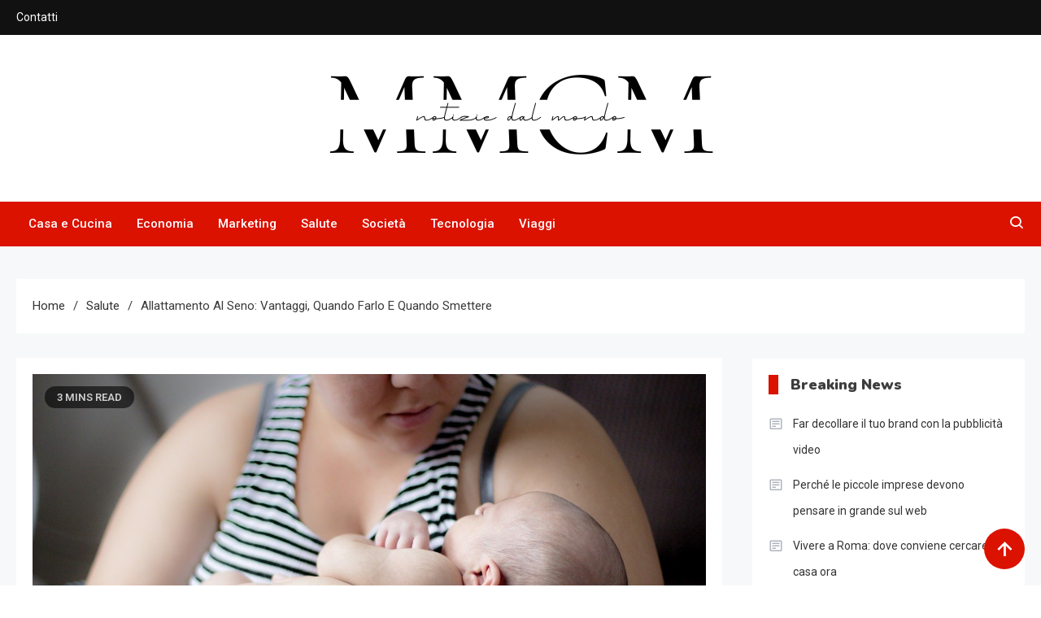

--- FILE ---
content_type: text/html; charset=UTF-8
request_url: https://www.mmcm.it/allattamento-al-seno-vantaggi-quando-farlo-e-quando-smettere/
body_size: 16879
content:
<!doctype html>
<html dir="ltr" lang="it-IT" prefix="og: https://ogp.me/ns#">
<head>
	<meta charset="UTF-8">
	<meta name="viewport" content="width=device-width, initial-scale=1">
	<link rel="profile" href="https://gmpg.org/xfn/11">

	
		<!-- All in One SEO 4.8.6.1 - aioseo.com -->
	<meta name="robots" content="max-image-preview:large" />
	<meta name="author" content="Danila"/>
	<link rel="canonical" href="https://www.mmcm.it/allattamento-al-seno-vantaggi-quando-farlo-e-quando-smettere/" />
	<meta name="generator" content="All in One SEO (AIOSEO) 4.8.6.1" />
		<meta property="og:locale" content="it_IT" />
		<meta property="og:site_name" content="MMCM | Finanza, marketing, comunicazione e News" />
		<meta property="og:type" content="article" />
		<meta property="og:title" content="Allattamento al seno: vantaggi, quando farlo e quando smettere | MMCM" />
		<meta property="og:url" content="https://www.mmcm.it/allattamento-al-seno-vantaggi-quando-farlo-e-quando-smettere/" />
		<meta property="og:image" content="https://www.mmcm.it/wp-content/uploads/2025/02/cropped-giornale-donna-31.png" />
		<meta property="og:image:secure_url" content="https://www.mmcm.it/wp-content/uploads/2025/02/cropped-giornale-donna-31.png" />
		<meta property="article:published_time" content="2020-08-18T08:45:44+00:00" />
		<meta property="article:modified_time" content="2020-08-04T13:52:30+00:00" />
		<meta name="twitter:card" content="summary" />
		<meta name="twitter:title" content="Allattamento al seno: vantaggi, quando farlo e quando smettere | MMCM" />
		<meta name="twitter:image" content="https://www.mmcm.it/wp-content/uploads/2025/02/cropped-giornale-donna-31.png" />
		<script type="application/ld+json" class="aioseo-schema">
			{"@context":"https:\/\/schema.org","@graph":[{"@type":"Article","@id":"https:\/\/www.mmcm.it\/allattamento-al-seno-vantaggi-quando-farlo-e-quando-smettere\/#article","name":"Allattamento al seno: vantaggi, quando farlo e quando smettere | MMCM","headline":"Allattamento al seno: vantaggi, quando farlo e quando smettere","author":{"@id":"https:\/\/www.mmcm.it\/author\/danila\/#author"},"publisher":{"@id":"https:\/\/www.mmcm.it\/#organization"},"image":{"@type":"ImageObject","url":"https:\/\/www.mmcm.it\/wp-content\/uploads\/2020\/03\/baby-1866621_1280.jpg","width":1280,"height":853},"datePublished":"2020-08-18T08:45:44+00:00","dateModified":"2020-08-04T13:52:30+00:00","inLanguage":"it-IT","mainEntityOfPage":{"@id":"https:\/\/www.mmcm.it\/allattamento-al-seno-vantaggi-quando-farlo-e-quando-smettere\/#webpage"},"isPartOf":{"@id":"https:\/\/www.mmcm.it\/allattamento-al-seno-vantaggi-quando-farlo-e-quando-smettere\/#webpage"},"articleSection":"Salute"},{"@type":"BreadcrumbList","@id":"https:\/\/www.mmcm.it\/allattamento-al-seno-vantaggi-quando-farlo-e-quando-smettere\/#breadcrumblist","itemListElement":[{"@type":"ListItem","@id":"https:\/\/www.mmcm.it#listItem","position":1,"name":"Home","item":"https:\/\/www.mmcm.it","nextItem":{"@type":"ListItem","@id":"https:\/\/www.mmcm.it\/category\/salute\/#listItem","name":"Salute"}},{"@type":"ListItem","@id":"https:\/\/www.mmcm.it\/category\/salute\/#listItem","position":2,"name":"Salute","item":"https:\/\/www.mmcm.it\/category\/salute\/","nextItem":{"@type":"ListItem","@id":"https:\/\/www.mmcm.it\/allattamento-al-seno-vantaggi-quando-farlo-e-quando-smettere\/#listItem","name":"Allattamento al seno: vantaggi, quando farlo e quando smettere"},"previousItem":{"@type":"ListItem","@id":"https:\/\/www.mmcm.it#listItem","name":"Home"}},{"@type":"ListItem","@id":"https:\/\/www.mmcm.it\/allattamento-al-seno-vantaggi-quando-farlo-e-quando-smettere\/#listItem","position":3,"name":"Allattamento al seno: vantaggi, quando farlo e quando smettere","previousItem":{"@type":"ListItem","@id":"https:\/\/www.mmcm.it\/category\/salute\/#listItem","name":"Salute"}}]},{"@type":"Organization","@id":"https:\/\/www.mmcm.it\/#organization","name":"MMCM","description":"Finanza, marketing, comunicazione e News","url":"https:\/\/www.mmcm.it\/","logo":{"@type":"ImageObject","url":"https:\/\/www.mmcm.it\/wp-content\/uploads\/2025\/02\/cropped-giornale-donna-31.png","@id":"https:\/\/www.mmcm.it\/allattamento-al-seno-vantaggi-quando-farlo-e-quando-smettere\/#organizationLogo","width":500,"height":155},"image":{"@id":"https:\/\/www.mmcm.it\/allattamento-al-seno-vantaggi-quando-farlo-e-quando-smettere\/#organizationLogo"}},{"@type":"Person","@id":"https:\/\/www.mmcm.it\/author\/danila\/#author","url":"https:\/\/www.mmcm.it\/author\/danila\/","name":"Danila","image":{"@type":"ImageObject","@id":"https:\/\/www.mmcm.it\/allattamento-al-seno-vantaggi-quando-farlo-e-quando-smettere\/#authorImage","url":"https:\/\/secure.gravatar.com\/avatar\/feb9cce8cafe410072c48e67c1ea5cf0c77d385f484be11c8f169e681aa071c8?s=96&d=mm&r=g","width":96,"height":96,"caption":"Danila"}},{"@type":"WebPage","@id":"https:\/\/www.mmcm.it\/allattamento-al-seno-vantaggi-quando-farlo-e-quando-smettere\/#webpage","url":"https:\/\/www.mmcm.it\/allattamento-al-seno-vantaggi-quando-farlo-e-quando-smettere\/","name":"Allattamento al seno: vantaggi, quando farlo e quando smettere | MMCM","inLanguage":"it-IT","isPartOf":{"@id":"https:\/\/www.mmcm.it\/#website"},"breadcrumb":{"@id":"https:\/\/www.mmcm.it\/allattamento-al-seno-vantaggi-quando-farlo-e-quando-smettere\/#breadcrumblist"},"author":{"@id":"https:\/\/www.mmcm.it\/author\/danila\/#author"},"creator":{"@id":"https:\/\/www.mmcm.it\/author\/danila\/#author"},"image":{"@type":"ImageObject","url":"https:\/\/www.mmcm.it\/wp-content\/uploads\/2020\/03\/baby-1866621_1280.jpg","@id":"https:\/\/www.mmcm.it\/allattamento-al-seno-vantaggi-quando-farlo-e-quando-smettere\/#mainImage","width":1280,"height":853},"primaryImageOfPage":{"@id":"https:\/\/www.mmcm.it\/allattamento-al-seno-vantaggi-quando-farlo-e-quando-smettere\/#mainImage"},"datePublished":"2020-08-18T08:45:44+00:00","dateModified":"2020-08-04T13:52:30+00:00"},{"@type":"WebSite","@id":"https:\/\/www.mmcm.it\/#website","url":"https:\/\/www.mmcm.it\/","name":"MMCM","description":"Finanza, marketing, comunicazione e News","inLanguage":"it-IT","publisher":{"@id":"https:\/\/www.mmcm.it\/#organization"}}]}
		</script>
		<!-- All in One SEO -->


	<!-- This site is optimized with the Yoast SEO plugin v25.7 - https://yoast.com/wordpress/plugins/seo/ -->
	<title>Allattamento al seno: vantaggi, quando farlo e quando smettere | MMCM</title>
	<link rel="canonical" href="https://www.mmcm.it/allattamento-al-seno-vantaggi-quando-farlo-e-quando-smettere/" />
	<meta property="og:locale" content="it_IT" />
	<meta property="og:type" content="article" />
	<meta property="og:title" content="Allattamento al seno: vantaggi, quando farlo e quando smettere - MMCM" />
	<meta property="og:description" content="Quando arriva il momento successivo al parto, le domande maggiori delle neo mamme riguardano l’allattamento del bambino, la sua durata e le sue modalità. La Società Italiana di Neonatologia è molto chiara in merito a questo argomento: a meno che non ci siano complicanze fisiche, è sempre bene allattare al seno il proprio bambino, proprio [&hellip;]" />
	<meta property="og:url" content="https://www.mmcm.it/allattamento-al-seno-vantaggi-quando-farlo-e-quando-smettere/" />
	<meta property="og:site_name" content="MMCM" />
	<meta property="article:published_time" content="2020-08-18T08:45:44+00:00" />
	<meta property="og:image" content="https://www.mmcm.it/wp-content/uploads/2020/03/baby-1866621_1280.jpg" />
	<meta property="og:image:width" content="1280" />
	<meta property="og:image:height" content="853" />
	<meta property="og:image:type" content="image/jpeg" />
	<meta name="author" content="Danila" />
	<meta name="twitter:card" content="summary_large_image" />
	<meta name="twitter:label1" content="Scritto da" />
	<meta name="twitter:data1" content="Danila" />
	<meta name="twitter:label2" content="Tempo di lettura stimato" />
	<meta name="twitter:data2" content="3 minuti" />
	<script type="application/ld+json" class="yoast-schema-graph">{"@context":"https://schema.org","@graph":[{"@type":"Article","@id":"https://www.mmcm.it/allattamento-al-seno-vantaggi-quando-farlo-e-quando-smettere/#article","isPartOf":{"@id":"https://www.mmcm.it/allattamento-al-seno-vantaggi-quando-farlo-e-quando-smettere/"},"author":{"name":"Danila","@id":"https://www.mmcm.it/#/schema/person/b74e999ba55b09dd0cc71df1c83ef71a"},"headline":"Allattamento al seno: vantaggi, quando farlo e quando smettere","datePublished":"2020-08-18T08:45:44+00:00","mainEntityOfPage":{"@id":"https://www.mmcm.it/allattamento-al-seno-vantaggi-quando-farlo-e-quando-smettere/"},"wordCount":517,"commentCount":0,"publisher":{"@id":"https://www.mmcm.it/#organization"},"image":{"@id":"https://www.mmcm.it/allattamento-al-seno-vantaggi-quando-farlo-e-quando-smettere/#primaryimage"},"thumbnailUrl":"https://www.mmcm.it/wp-content/uploads/2020/03/baby-1866621_1280.jpg","articleSection":["Salute"],"inLanguage":"it-IT","potentialAction":[{"@type":"CommentAction","name":"Comment","target":["https://www.mmcm.it/allattamento-al-seno-vantaggi-quando-farlo-e-quando-smettere/#respond"]}]},{"@type":"WebPage","@id":"https://www.mmcm.it/allattamento-al-seno-vantaggi-quando-farlo-e-quando-smettere/","url":"https://www.mmcm.it/allattamento-al-seno-vantaggi-quando-farlo-e-quando-smettere/","name":"Allattamento al seno: vantaggi, quando farlo e quando smettere - MMCM","isPartOf":{"@id":"https://www.mmcm.it/#website"},"primaryImageOfPage":{"@id":"https://www.mmcm.it/allattamento-al-seno-vantaggi-quando-farlo-e-quando-smettere/#primaryimage"},"image":{"@id":"https://www.mmcm.it/allattamento-al-seno-vantaggi-quando-farlo-e-quando-smettere/#primaryimage"},"thumbnailUrl":"https://www.mmcm.it/wp-content/uploads/2020/03/baby-1866621_1280.jpg","datePublished":"2020-08-18T08:45:44+00:00","breadcrumb":{"@id":"https://www.mmcm.it/allattamento-al-seno-vantaggi-quando-farlo-e-quando-smettere/#breadcrumb"},"inLanguage":"it-IT","potentialAction":[{"@type":"ReadAction","target":["https://www.mmcm.it/allattamento-al-seno-vantaggi-quando-farlo-e-quando-smettere/"]}]},{"@type":"ImageObject","inLanguage":"it-IT","@id":"https://www.mmcm.it/allattamento-al-seno-vantaggi-quando-farlo-e-quando-smettere/#primaryimage","url":"https://www.mmcm.it/wp-content/uploads/2020/03/baby-1866621_1280.jpg","contentUrl":"https://www.mmcm.it/wp-content/uploads/2020/03/baby-1866621_1280.jpg","width":1280,"height":853},{"@type":"BreadcrumbList","@id":"https://www.mmcm.it/allattamento-al-seno-vantaggi-quando-farlo-e-quando-smettere/#breadcrumb","itemListElement":[{"@type":"ListItem","position":1,"name":"Home","item":"https://www.mmcm.it/"},{"@type":"ListItem","position":2,"name":"Allattamento al seno: vantaggi, quando farlo e quando smettere"}]},{"@type":"WebSite","@id":"https://www.mmcm.it/#website","url":"https://www.mmcm.it/","name":"MMCM","description":"Finanza, marketing, comunicazione e News","publisher":{"@id":"https://www.mmcm.it/#organization"},"potentialAction":[{"@type":"SearchAction","target":{"@type":"EntryPoint","urlTemplate":"https://www.mmcm.it/?s={search_term_string}"},"query-input":{"@type":"PropertyValueSpecification","valueRequired":true,"valueName":"search_term_string"}}],"inLanguage":"it-IT"},{"@type":"Organization","@id":"https://www.mmcm.it/#organization","name":"MMCM","url":"https://www.mmcm.it/","logo":{"@type":"ImageObject","inLanguage":"it-IT","@id":"https://www.mmcm.it/#/schema/logo/image/","url":"https://www.mmcm.it/wp-content/uploads/2025/02/cropped-giornale-donna-31.png","contentUrl":"https://www.mmcm.it/wp-content/uploads/2025/02/cropped-giornale-donna-31.png","width":500,"height":155,"caption":"MMCM"},"image":{"@id":"https://www.mmcm.it/#/schema/logo/image/"}},{"@type":"Person","@id":"https://www.mmcm.it/#/schema/person/b74e999ba55b09dd0cc71df1c83ef71a","name":"Danila","image":{"@type":"ImageObject","inLanguage":"it-IT","@id":"https://www.mmcm.it/#/schema/person/image/","url":"https://secure.gravatar.com/avatar/feb9cce8cafe410072c48e67c1ea5cf0c77d385f484be11c8f169e681aa071c8?s=96&d=mm&r=g","contentUrl":"https://secure.gravatar.com/avatar/feb9cce8cafe410072c48e67c1ea5cf0c77d385f484be11c8f169e681aa071c8?s=96&d=mm&r=g","caption":"Danila"},"url":"https://www.mmcm.it/author/danila/"}]}</script>
	<!-- / Yoast SEO plugin. -->


<link rel='dns-prefetch' href='//stats.wp.com' />
<link rel='dns-prefetch' href='//fonts.googleapis.com' />
<link rel="alternate" type="application/rss+xml" title="MMCM &raquo; Feed" href="https://www.mmcm.it/feed/" />
<link rel="alternate" type="application/rss+xml" title="MMCM &raquo; Feed dei commenti" href="https://www.mmcm.it/comments/feed/" />
<link rel="alternate" type="application/rss+xml" title="MMCM &raquo; Allattamento al seno: vantaggi, quando farlo e quando smettere Feed dei commenti" href="https://www.mmcm.it/allattamento-al-seno-vantaggi-quando-farlo-e-quando-smettere/feed/" />
<link rel="alternate" title="oEmbed (JSON)" type="application/json+oembed" href="https://www.mmcm.it/wp-json/oembed/1.0/embed?url=https%3A%2F%2Fwww.mmcm.it%2Fallattamento-al-seno-vantaggi-quando-farlo-e-quando-smettere%2F" />
<link rel="alternate" title="oEmbed (XML)" type="text/xml+oembed" href="https://www.mmcm.it/wp-json/oembed/1.0/embed?url=https%3A%2F%2Fwww.mmcm.it%2Fallattamento-al-seno-vantaggi-quando-farlo-e-quando-smettere%2F&#038;format=xml" />
<style id='wp-img-auto-sizes-contain-inline-css'>
img:is([sizes=auto i],[sizes^="auto," i]){contain-intrinsic-size:3000px 1500px}
/*# sourceURL=wp-img-auto-sizes-contain-inline-css */
</style>
<style id='wp-emoji-styles-inline-css'>

	img.wp-smiley, img.emoji {
		display: inline !important;
		border: none !important;
		box-shadow: none !important;
		height: 1em !important;
		width: 1em !important;
		margin: 0 0.07em !important;
		vertical-align: -0.1em !important;
		background: none !important;
		padding: 0 !important;
	}
/*# sourceURL=wp-emoji-styles-inline-css */
</style>
<style id='wp-block-library-inline-css'>
:root{--wp-block-synced-color:#7a00df;--wp-block-synced-color--rgb:122,0,223;--wp-bound-block-color:var(--wp-block-synced-color);--wp-editor-canvas-background:#ddd;--wp-admin-theme-color:#007cba;--wp-admin-theme-color--rgb:0,124,186;--wp-admin-theme-color-darker-10:#006ba1;--wp-admin-theme-color-darker-10--rgb:0,107,160.5;--wp-admin-theme-color-darker-20:#005a87;--wp-admin-theme-color-darker-20--rgb:0,90,135;--wp-admin-border-width-focus:2px}@media (min-resolution:192dpi){:root{--wp-admin-border-width-focus:1.5px}}.wp-element-button{cursor:pointer}:root .has-very-light-gray-background-color{background-color:#eee}:root .has-very-dark-gray-background-color{background-color:#313131}:root .has-very-light-gray-color{color:#eee}:root .has-very-dark-gray-color{color:#313131}:root .has-vivid-green-cyan-to-vivid-cyan-blue-gradient-background{background:linear-gradient(135deg,#00d084,#0693e3)}:root .has-purple-crush-gradient-background{background:linear-gradient(135deg,#34e2e4,#4721fb 50%,#ab1dfe)}:root .has-hazy-dawn-gradient-background{background:linear-gradient(135deg,#faaca8,#dad0ec)}:root .has-subdued-olive-gradient-background{background:linear-gradient(135deg,#fafae1,#67a671)}:root .has-atomic-cream-gradient-background{background:linear-gradient(135deg,#fdd79a,#004a59)}:root .has-nightshade-gradient-background{background:linear-gradient(135deg,#330968,#31cdcf)}:root .has-midnight-gradient-background{background:linear-gradient(135deg,#020381,#2874fc)}:root{--wp--preset--font-size--normal:16px;--wp--preset--font-size--huge:42px}.has-regular-font-size{font-size:1em}.has-larger-font-size{font-size:2.625em}.has-normal-font-size{font-size:var(--wp--preset--font-size--normal)}.has-huge-font-size{font-size:var(--wp--preset--font-size--huge)}.has-text-align-center{text-align:center}.has-text-align-left{text-align:left}.has-text-align-right{text-align:right}.has-fit-text{white-space:nowrap!important}#end-resizable-editor-section{display:none}.aligncenter{clear:both}.items-justified-left{justify-content:flex-start}.items-justified-center{justify-content:center}.items-justified-right{justify-content:flex-end}.items-justified-space-between{justify-content:space-between}.screen-reader-text{border:0;clip-path:inset(50%);height:1px;margin:-1px;overflow:hidden;padding:0;position:absolute;width:1px;word-wrap:normal!important}.screen-reader-text:focus{background-color:#ddd;clip-path:none;color:#444;display:block;font-size:1em;height:auto;left:5px;line-height:normal;padding:15px 23px 14px;text-decoration:none;top:5px;width:auto;z-index:100000}html :where(.has-border-color){border-style:solid}html :where([style*=border-top-color]){border-top-style:solid}html :where([style*=border-right-color]){border-right-style:solid}html :where([style*=border-bottom-color]){border-bottom-style:solid}html :where([style*=border-left-color]){border-left-style:solid}html :where([style*=border-width]){border-style:solid}html :where([style*=border-top-width]){border-top-style:solid}html :where([style*=border-right-width]){border-right-style:solid}html :where([style*=border-bottom-width]){border-bottom-style:solid}html :where([style*=border-left-width]){border-left-style:solid}html :where(img[class*=wp-image-]){height:auto;max-width:100%}:where(figure){margin:0 0 1em}html :where(.is-position-sticky){--wp-admin--admin-bar--position-offset:var(--wp-admin--admin-bar--height,0px)}@media screen and (max-width:600px){html :where(.is-position-sticky){--wp-admin--admin-bar--position-offset:0px}}

/*# sourceURL=wp-block-library-inline-css */
</style><style id='wp-block-image-inline-css'>
.wp-block-image>a,.wp-block-image>figure>a{display:inline-block}.wp-block-image img{box-sizing:border-box;height:auto;max-width:100%;vertical-align:bottom}@media not (prefers-reduced-motion){.wp-block-image img.hide{visibility:hidden}.wp-block-image img.show{animation:show-content-image .4s}}.wp-block-image[style*=border-radius] img,.wp-block-image[style*=border-radius]>a{border-radius:inherit}.wp-block-image.has-custom-border img{box-sizing:border-box}.wp-block-image.aligncenter{text-align:center}.wp-block-image.alignfull>a,.wp-block-image.alignwide>a{width:100%}.wp-block-image.alignfull img,.wp-block-image.alignwide img{height:auto;width:100%}.wp-block-image .aligncenter,.wp-block-image .alignleft,.wp-block-image .alignright,.wp-block-image.aligncenter,.wp-block-image.alignleft,.wp-block-image.alignright{display:table}.wp-block-image .aligncenter>figcaption,.wp-block-image .alignleft>figcaption,.wp-block-image .alignright>figcaption,.wp-block-image.aligncenter>figcaption,.wp-block-image.alignleft>figcaption,.wp-block-image.alignright>figcaption{caption-side:bottom;display:table-caption}.wp-block-image .alignleft{float:left;margin:.5em 1em .5em 0}.wp-block-image .alignright{float:right;margin:.5em 0 .5em 1em}.wp-block-image .aligncenter{margin-left:auto;margin-right:auto}.wp-block-image :where(figcaption){margin-bottom:1em;margin-top:.5em}.wp-block-image.is-style-circle-mask img{border-radius:9999px}@supports ((-webkit-mask-image:none) or (mask-image:none)) or (-webkit-mask-image:none){.wp-block-image.is-style-circle-mask img{border-radius:0;-webkit-mask-image:url('data:image/svg+xml;utf8,<svg viewBox="0 0 100 100" xmlns="http://www.w3.org/2000/svg"><circle cx="50" cy="50" r="50"/></svg>');mask-image:url('data:image/svg+xml;utf8,<svg viewBox="0 0 100 100" xmlns="http://www.w3.org/2000/svg"><circle cx="50" cy="50" r="50"/></svg>');mask-mode:alpha;-webkit-mask-position:center;mask-position:center;-webkit-mask-repeat:no-repeat;mask-repeat:no-repeat;-webkit-mask-size:contain;mask-size:contain}}:root :where(.wp-block-image.is-style-rounded img,.wp-block-image .is-style-rounded img){border-radius:9999px}.wp-block-image figure{margin:0}.wp-lightbox-container{display:flex;flex-direction:column;position:relative}.wp-lightbox-container img{cursor:zoom-in}.wp-lightbox-container img:hover+button{opacity:1}.wp-lightbox-container button{align-items:center;backdrop-filter:blur(16px) saturate(180%);background-color:#5a5a5a40;border:none;border-radius:4px;cursor:zoom-in;display:flex;height:20px;justify-content:center;opacity:0;padding:0;position:absolute;right:16px;text-align:center;top:16px;width:20px;z-index:100}@media not (prefers-reduced-motion){.wp-lightbox-container button{transition:opacity .2s ease}}.wp-lightbox-container button:focus-visible{outline:3px auto #5a5a5a40;outline:3px auto -webkit-focus-ring-color;outline-offset:3px}.wp-lightbox-container button:hover{cursor:pointer;opacity:1}.wp-lightbox-container button:focus{opacity:1}.wp-lightbox-container button:focus,.wp-lightbox-container button:hover,.wp-lightbox-container button:not(:hover):not(:active):not(.has-background){background-color:#5a5a5a40;border:none}.wp-lightbox-overlay{box-sizing:border-box;cursor:zoom-out;height:100vh;left:0;overflow:hidden;position:fixed;top:0;visibility:hidden;width:100%;z-index:100000}.wp-lightbox-overlay .close-button{align-items:center;cursor:pointer;display:flex;justify-content:center;min-height:40px;min-width:40px;padding:0;position:absolute;right:calc(env(safe-area-inset-right) + 16px);top:calc(env(safe-area-inset-top) + 16px);z-index:5000000}.wp-lightbox-overlay .close-button:focus,.wp-lightbox-overlay .close-button:hover,.wp-lightbox-overlay .close-button:not(:hover):not(:active):not(.has-background){background:none;border:none}.wp-lightbox-overlay .lightbox-image-container{height:var(--wp--lightbox-container-height);left:50%;overflow:hidden;position:absolute;top:50%;transform:translate(-50%,-50%);transform-origin:top left;width:var(--wp--lightbox-container-width);z-index:9999999999}.wp-lightbox-overlay .wp-block-image{align-items:center;box-sizing:border-box;display:flex;height:100%;justify-content:center;margin:0;position:relative;transform-origin:0 0;width:100%;z-index:3000000}.wp-lightbox-overlay .wp-block-image img{height:var(--wp--lightbox-image-height);min-height:var(--wp--lightbox-image-height);min-width:var(--wp--lightbox-image-width);width:var(--wp--lightbox-image-width)}.wp-lightbox-overlay .wp-block-image figcaption{display:none}.wp-lightbox-overlay button{background:none;border:none}.wp-lightbox-overlay .scrim{background-color:#fff;height:100%;opacity:.9;position:absolute;width:100%;z-index:2000000}.wp-lightbox-overlay.active{visibility:visible}@media not (prefers-reduced-motion){.wp-lightbox-overlay.active{animation:turn-on-visibility .25s both}.wp-lightbox-overlay.active img{animation:turn-on-visibility .35s both}.wp-lightbox-overlay.show-closing-animation:not(.active){animation:turn-off-visibility .35s both}.wp-lightbox-overlay.show-closing-animation:not(.active) img{animation:turn-off-visibility .25s both}.wp-lightbox-overlay.zoom.active{animation:none;opacity:1;visibility:visible}.wp-lightbox-overlay.zoom.active .lightbox-image-container{animation:lightbox-zoom-in .4s}.wp-lightbox-overlay.zoom.active .lightbox-image-container img{animation:none}.wp-lightbox-overlay.zoom.active .scrim{animation:turn-on-visibility .4s forwards}.wp-lightbox-overlay.zoom.show-closing-animation:not(.active){animation:none}.wp-lightbox-overlay.zoom.show-closing-animation:not(.active) .lightbox-image-container{animation:lightbox-zoom-out .4s}.wp-lightbox-overlay.zoom.show-closing-animation:not(.active) .lightbox-image-container img{animation:none}.wp-lightbox-overlay.zoom.show-closing-animation:not(.active) .scrim{animation:turn-off-visibility .4s forwards}}@keyframes show-content-image{0%{visibility:hidden}99%{visibility:hidden}to{visibility:visible}}@keyframes turn-on-visibility{0%{opacity:0}to{opacity:1}}@keyframes turn-off-visibility{0%{opacity:1;visibility:visible}99%{opacity:0;visibility:visible}to{opacity:0;visibility:hidden}}@keyframes lightbox-zoom-in{0%{transform:translate(calc((-100vw + var(--wp--lightbox-scrollbar-width))/2 + var(--wp--lightbox-initial-left-position)),calc(-50vh + var(--wp--lightbox-initial-top-position))) scale(var(--wp--lightbox-scale))}to{transform:translate(-50%,-50%) scale(1)}}@keyframes lightbox-zoom-out{0%{transform:translate(-50%,-50%) scale(1);visibility:visible}99%{visibility:visible}to{transform:translate(calc((-100vw + var(--wp--lightbox-scrollbar-width))/2 + var(--wp--lightbox-initial-left-position)),calc(-50vh + var(--wp--lightbox-initial-top-position))) scale(var(--wp--lightbox-scale));visibility:hidden}}
/*# sourceURL=https://www.mmcm.it/wp-includes/blocks/image/style.min.css */
</style>
<style id='wp-block-paragraph-inline-css'>
.is-small-text{font-size:.875em}.is-regular-text{font-size:1em}.is-large-text{font-size:2.25em}.is-larger-text{font-size:3em}.has-drop-cap:not(:focus):first-letter{float:left;font-size:8.4em;font-style:normal;font-weight:100;line-height:.68;margin:.05em .1em 0 0;text-transform:uppercase}body.rtl .has-drop-cap:not(:focus):first-letter{float:none;margin-left:.1em}p.has-drop-cap.has-background{overflow:hidden}:root :where(p.has-background){padding:1.25em 2.375em}:where(p.has-text-color:not(.has-link-color)) a{color:inherit}p.has-text-align-left[style*="writing-mode:vertical-lr"],p.has-text-align-right[style*="writing-mode:vertical-rl"]{rotate:180deg}
/*# sourceURL=https://www.mmcm.it/wp-includes/blocks/paragraph/style.min.css */
</style>
<style id='global-styles-inline-css'>
:root{--wp--preset--aspect-ratio--square: 1;--wp--preset--aspect-ratio--4-3: 4/3;--wp--preset--aspect-ratio--3-4: 3/4;--wp--preset--aspect-ratio--3-2: 3/2;--wp--preset--aspect-ratio--2-3: 2/3;--wp--preset--aspect-ratio--16-9: 16/9;--wp--preset--aspect-ratio--9-16: 9/16;--wp--preset--color--black: #000000;--wp--preset--color--cyan-bluish-gray: #abb8c3;--wp--preset--color--white: #ffffff;--wp--preset--color--pale-pink: #f78da7;--wp--preset--color--vivid-red: #cf2e2e;--wp--preset--color--luminous-vivid-orange: #ff6900;--wp--preset--color--luminous-vivid-amber: #fcb900;--wp--preset--color--light-green-cyan: #7bdcb5;--wp--preset--color--vivid-green-cyan: #00d084;--wp--preset--color--pale-cyan-blue: #8ed1fc;--wp--preset--color--vivid-cyan-blue: #0693e3;--wp--preset--color--vivid-purple: #9b51e0;--wp--preset--gradient--vivid-cyan-blue-to-vivid-purple: linear-gradient(135deg,rgb(6,147,227) 0%,rgb(155,81,224) 100%);--wp--preset--gradient--light-green-cyan-to-vivid-green-cyan: linear-gradient(135deg,rgb(122,220,180) 0%,rgb(0,208,130) 100%);--wp--preset--gradient--luminous-vivid-amber-to-luminous-vivid-orange: linear-gradient(135deg,rgb(252,185,0) 0%,rgb(255,105,0) 100%);--wp--preset--gradient--luminous-vivid-orange-to-vivid-red: linear-gradient(135deg,rgb(255,105,0) 0%,rgb(207,46,46) 100%);--wp--preset--gradient--very-light-gray-to-cyan-bluish-gray: linear-gradient(135deg,rgb(238,238,238) 0%,rgb(169,184,195) 100%);--wp--preset--gradient--cool-to-warm-spectrum: linear-gradient(135deg,rgb(74,234,220) 0%,rgb(151,120,209) 20%,rgb(207,42,186) 40%,rgb(238,44,130) 60%,rgb(251,105,98) 80%,rgb(254,248,76) 100%);--wp--preset--gradient--blush-light-purple: linear-gradient(135deg,rgb(255,206,236) 0%,rgb(152,150,240) 100%);--wp--preset--gradient--blush-bordeaux: linear-gradient(135deg,rgb(254,205,165) 0%,rgb(254,45,45) 50%,rgb(107,0,62) 100%);--wp--preset--gradient--luminous-dusk: linear-gradient(135deg,rgb(255,203,112) 0%,rgb(199,81,192) 50%,rgb(65,88,208) 100%);--wp--preset--gradient--pale-ocean: linear-gradient(135deg,rgb(255,245,203) 0%,rgb(182,227,212) 50%,rgb(51,167,181) 100%);--wp--preset--gradient--electric-grass: linear-gradient(135deg,rgb(202,248,128) 0%,rgb(113,206,126) 100%);--wp--preset--gradient--midnight: linear-gradient(135deg,rgb(2,3,129) 0%,rgb(40,116,252) 100%);--wp--preset--font-size--small: 13px;--wp--preset--font-size--medium: 20px;--wp--preset--font-size--large: 36px;--wp--preset--font-size--x-large: 42px;--wp--preset--spacing--20: 0.44rem;--wp--preset--spacing--30: 0.67rem;--wp--preset--spacing--40: 1rem;--wp--preset--spacing--50: 1.5rem;--wp--preset--spacing--60: 2.25rem;--wp--preset--spacing--70: 3.38rem;--wp--preset--spacing--80: 5.06rem;--wp--preset--shadow--natural: 6px 6px 9px rgba(0, 0, 0, 0.2);--wp--preset--shadow--deep: 12px 12px 50px rgba(0, 0, 0, 0.4);--wp--preset--shadow--sharp: 6px 6px 0px rgba(0, 0, 0, 0.2);--wp--preset--shadow--outlined: 6px 6px 0px -3px rgb(255, 255, 255), 6px 6px rgb(0, 0, 0);--wp--preset--shadow--crisp: 6px 6px 0px rgb(0, 0, 0);}:where(.is-layout-flex){gap: 0.5em;}:where(.is-layout-grid){gap: 0.5em;}body .is-layout-flex{display: flex;}.is-layout-flex{flex-wrap: wrap;align-items: center;}.is-layout-flex > :is(*, div){margin: 0;}body .is-layout-grid{display: grid;}.is-layout-grid > :is(*, div){margin: 0;}:where(.wp-block-columns.is-layout-flex){gap: 2em;}:where(.wp-block-columns.is-layout-grid){gap: 2em;}:where(.wp-block-post-template.is-layout-flex){gap: 1.25em;}:where(.wp-block-post-template.is-layout-grid){gap: 1.25em;}.has-black-color{color: var(--wp--preset--color--black) !important;}.has-cyan-bluish-gray-color{color: var(--wp--preset--color--cyan-bluish-gray) !important;}.has-white-color{color: var(--wp--preset--color--white) !important;}.has-pale-pink-color{color: var(--wp--preset--color--pale-pink) !important;}.has-vivid-red-color{color: var(--wp--preset--color--vivid-red) !important;}.has-luminous-vivid-orange-color{color: var(--wp--preset--color--luminous-vivid-orange) !important;}.has-luminous-vivid-amber-color{color: var(--wp--preset--color--luminous-vivid-amber) !important;}.has-light-green-cyan-color{color: var(--wp--preset--color--light-green-cyan) !important;}.has-vivid-green-cyan-color{color: var(--wp--preset--color--vivid-green-cyan) !important;}.has-pale-cyan-blue-color{color: var(--wp--preset--color--pale-cyan-blue) !important;}.has-vivid-cyan-blue-color{color: var(--wp--preset--color--vivid-cyan-blue) !important;}.has-vivid-purple-color{color: var(--wp--preset--color--vivid-purple) !important;}.has-black-background-color{background-color: var(--wp--preset--color--black) !important;}.has-cyan-bluish-gray-background-color{background-color: var(--wp--preset--color--cyan-bluish-gray) !important;}.has-white-background-color{background-color: var(--wp--preset--color--white) !important;}.has-pale-pink-background-color{background-color: var(--wp--preset--color--pale-pink) !important;}.has-vivid-red-background-color{background-color: var(--wp--preset--color--vivid-red) !important;}.has-luminous-vivid-orange-background-color{background-color: var(--wp--preset--color--luminous-vivid-orange) !important;}.has-luminous-vivid-amber-background-color{background-color: var(--wp--preset--color--luminous-vivid-amber) !important;}.has-light-green-cyan-background-color{background-color: var(--wp--preset--color--light-green-cyan) !important;}.has-vivid-green-cyan-background-color{background-color: var(--wp--preset--color--vivid-green-cyan) !important;}.has-pale-cyan-blue-background-color{background-color: var(--wp--preset--color--pale-cyan-blue) !important;}.has-vivid-cyan-blue-background-color{background-color: var(--wp--preset--color--vivid-cyan-blue) !important;}.has-vivid-purple-background-color{background-color: var(--wp--preset--color--vivid-purple) !important;}.has-black-border-color{border-color: var(--wp--preset--color--black) !important;}.has-cyan-bluish-gray-border-color{border-color: var(--wp--preset--color--cyan-bluish-gray) !important;}.has-white-border-color{border-color: var(--wp--preset--color--white) !important;}.has-pale-pink-border-color{border-color: var(--wp--preset--color--pale-pink) !important;}.has-vivid-red-border-color{border-color: var(--wp--preset--color--vivid-red) !important;}.has-luminous-vivid-orange-border-color{border-color: var(--wp--preset--color--luminous-vivid-orange) !important;}.has-luminous-vivid-amber-border-color{border-color: var(--wp--preset--color--luminous-vivid-amber) !important;}.has-light-green-cyan-border-color{border-color: var(--wp--preset--color--light-green-cyan) !important;}.has-vivid-green-cyan-border-color{border-color: var(--wp--preset--color--vivid-green-cyan) !important;}.has-pale-cyan-blue-border-color{border-color: var(--wp--preset--color--pale-cyan-blue) !important;}.has-vivid-cyan-blue-border-color{border-color: var(--wp--preset--color--vivid-cyan-blue) !important;}.has-vivid-purple-border-color{border-color: var(--wp--preset--color--vivid-purple) !important;}.has-vivid-cyan-blue-to-vivid-purple-gradient-background{background: var(--wp--preset--gradient--vivid-cyan-blue-to-vivid-purple) !important;}.has-light-green-cyan-to-vivid-green-cyan-gradient-background{background: var(--wp--preset--gradient--light-green-cyan-to-vivid-green-cyan) !important;}.has-luminous-vivid-amber-to-luminous-vivid-orange-gradient-background{background: var(--wp--preset--gradient--luminous-vivid-amber-to-luminous-vivid-orange) !important;}.has-luminous-vivid-orange-to-vivid-red-gradient-background{background: var(--wp--preset--gradient--luminous-vivid-orange-to-vivid-red) !important;}.has-very-light-gray-to-cyan-bluish-gray-gradient-background{background: var(--wp--preset--gradient--very-light-gray-to-cyan-bluish-gray) !important;}.has-cool-to-warm-spectrum-gradient-background{background: var(--wp--preset--gradient--cool-to-warm-spectrum) !important;}.has-blush-light-purple-gradient-background{background: var(--wp--preset--gradient--blush-light-purple) !important;}.has-blush-bordeaux-gradient-background{background: var(--wp--preset--gradient--blush-bordeaux) !important;}.has-luminous-dusk-gradient-background{background: var(--wp--preset--gradient--luminous-dusk) !important;}.has-pale-ocean-gradient-background{background: var(--wp--preset--gradient--pale-ocean) !important;}.has-electric-grass-gradient-background{background: var(--wp--preset--gradient--electric-grass) !important;}.has-midnight-gradient-background{background: var(--wp--preset--gradient--midnight) !important;}.has-small-font-size{font-size: var(--wp--preset--font-size--small) !important;}.has-medium-font-size{font-size: var(--wp--preset--font-size--medium) !important;}.has-large-font-size{font-size: var(--wp--preset--font-size--large) !important;}.has-x-large-font-size{font-size: var(--wp--preset--font-size--x-large) !important;}
/*# sourceURL=global-styles-inline-css */
</style>

<style id='classic-theme-styles-inline-css'>
/*! This file is auto-generated */
.wp-block-button__link{color:#fff;background-color:#32373c;border-radius:9999px;box-shadow:none;text-decoration:none;padding:calc(.667em + 2px) calc(1.333em + 2px);font-size:1.125em}.wp-block-file__button{background:#32373c;color:#fff;text-decoration:none}
/*# sourceURL=/wp-includes/css/classic-themes.min.css */
</style>
<link rel='stylesheet' id='parent-style-css' href='https://www.mmcm.it/wp-content/themes/ogma-news/style.css?ver=6.9' media='all' />
<link rel='stylesheet' id='child-style-css' href='https://www.mmcm.it/wp-content/themes/ogma-newspaper/style.css?ver=6.9' media='all' />
<link rel='stylesheet' id='ogma-news-fonts-css' href='https://fonts.googleapis.com/css?family=Roboto%3A400%2C500%2C600%2C700%7CNunito%3A400%2C600%2C700%2C900&#038;subset=latin%2Ccyrillic-ext%2Cgreek-ext%2Cgreek%2Cvietnamese%2Clatin-ext%2Ccyrillic%2Ckhmer%2Cdevanagari%2Carabic%2Chebrew%2Ctelugu' media='all' />
<link rel='stylesheet' id='lightslider-css' href='https://www.mmcm.it/wp-content/themes/ogma-news/assets/library/lightslider/css/lightslider.min.css?ver=1.0.3' media='all' />
<link rel='stylesheet' id='box-icons-css' href='https://www.mmcm.it/wp-content/themes/ogma-news/assets/library/box-icons/css/boxicons.min.css?ver=2.1.4' media='all' />
<link rel='stylesheet' id='ogma-news-style-css' href='https://www.mmcm.it/wp-content/themes/ogma-newspaper/style.css?ver=1.0.3' media='all' />
<link rel='stylesheet' id='ogma-news-responsive-style-css' href='https://www.mmcm.it/wp-content/themes/ogma-news/assets/css/ogma-news-responsive.css?ver=1.0.3' media='all' />
<link rel='stylesheet' id='ogma-news-preloader-css' href='https://www.mmcm.it/wp-content/themes/ogma-news/assets/css/ogma-news-preloader.css?ver=1.0.3' media='all' />
<script src="https://www.mmcm.it/wp-includes/js/jquery/jquery.min.js?ver=3.7.1" id="jquery-core-js"></script>
<script src="https://www.mmcm.it/wp-includes/js/jquery/jquery-migrate.min.js?ver=3.4.1" id="jquery-migrate-js"></script>
<link rel="https://api.w.org/" href="https://www.mmcm.it/wp-json/" /><link rel="alternate" title="JSON" type="application/json" href="https://www.mmcm.it/wp-json/wp/v2/posts/1747" /><link rel="EditURI" type="application/rsd+xml" title="RSD" href="https://www.mmcm.it/xmlrpc.php?rsd" />
<meta name="generator" content="WordPress 6.9" />
<link rel='shortlink' href='https://www.mmcm.it/?p=1747' />
	<style>img#wpstats{display:none}</style>
		<link rel="pingback" href="https://www.mmcm.it/xmlrpc.php">		<style type="text/css">
					.site-title,
			.site-description {
				position: absolute;
				clip: rect(1px, 1px, 1px, 1px);
				}
					</style>
		<!--Ogma News CSS -->
<style type="text/css">
.navigation .nav-links a:hover,.bttn:hover,button,input[type='button']:hover,input[type='reset']:hover,input[type='submit']:hover,.reply .comment-reply-link,.widget_search .search-submit,.widget_search .search-submit:hover,.widget_tag_cloud .tagcloud a:hover,.widget.widget_tag_cloud a:hover,.header-main-layout--one .primary-menu-wrapper .ogma-news-container,.header-main-layout--one .is-sticky .primary-menu-wrapper,#site-navigation ul.sub-menu,#site-navigation ul.children,.header-search-wrapper .search-form-wrap .search-submit,.sticky-sidebar-close,.header-main-layout--two .sidebar-menu-toggle a:hover,.news-ticker-label,.ogma-news-banner-wrapper .slider-wrapper .post-cats-wrap ul li a,.news-carousel-block .block-layout--two .post-cats-wrap li a,.banner-tabbed-wrapper ul.banner-tabs li.ui-state-active a,.banner-tabbed-wrapper ul.banner-tabs li:hover a,.news-carousel-block .lSAction a:hover,.trending-posts-wrapper .lSAction a:hover,.single-posts-layout--two .post-cats-wrap li a,.error-404.not-found .error-button-wrap a,#ogma-news-scrollup,.trending-posts .post-thumbnail-wrap .post-count,.navigation .nav-links a.page-numbers:hover,.navigation .nav-links .page-numbers.current{background-color:#db1200}a,a:hover,a:focus,a:active,.entry-cat .cat-links a:hover,.entry-cat a:hover,.byline a:hover,.posted-on a:hover,.entry-footer a:hover,.comment-author .fn .url:hover,.commentmetadata .comment-edit-link,#cancel-comment-reply-link,#cancel-comment-reply-link:before,.logged-in-as a,.widget a:hover,.widget a:hover::before,.widget li:hover::before,.header-main-layout--two #site-navigation ul li:hover>a,.header-main-layout--two #site-navigation ul li.current-menu-item>a,.header-main-layout--two #site-navigation ul li.current_page_item>a,.header-main-layout--two #site-navigation ul li.current-menu-ancestor>a,.header-main-layout--two #site-navigation ul li.focus>a,.header-main-layout--two .ogma-news-icon-elements-wrap .search-icon a:hover,.header-news-ticker-wrapper .posted-on a,.ogma-news-banner-wrapper .lSAction a:hover,.ogma-news-banner-wrapper .banner-tabbed-wrapper .post-cats-wrap a,.post-cats-wrap li a,.ogma-news-button a:hover,.post-meta-wrap span a:hover,.post-meta-wrap span:hover,.ogma-news-post-content-wrap .entry-meta span:hover a,.ogma-news-post-content-wrap .entry-meta span:hover:before,.site-footer .widget_archive a:hover,.site-footer .widget_categories a:hover,.site-footer .widget_recent_entries a:hover,.site-footer .widget_meta a:hover,.site-footer .widget_recent_comments li:hover,.site-footer .widget_rss li:hover,.site-footer .widget_pages li a:hover,.site-footer .widget_nav_menu li a:hover,.site-footer .wp-block-latest-posts li a:hover,.site-footer .wp-block-archives li a:hover,.site-footer .wp-block-categories li a:hover,.site-footer .wp-block-page-list li a:hover,.site-footer .wp-block-latest-comments li:hover,.ogma-news-post-title-wrap .entry-meta span:hover a,.ogma-news-post-title-wrap .entry-meta span:hover:before,.dark-mode.header-main-layout--two #site-navigation ul li a:hover,.dark-mode.header-main-layout--two .ogma-news-icon-elements-wrap .search-icon a:hover,.dark-mode .ogma-news-button a:hover,.dark-mode .widget_archive a:hover,.dark-mode .widget_categories a:hover,.dark-mode .widget_recent_entries a:hover,.dark-mode .widget_meta a:hover,.dark-mode .widget_recent_comments li:hover,.dark-mode .widget_rss li:hover,.dark-mode .widget_pages li a:hover,.dark-mode .widget_nav_menu li a:hover,.dark-mode .wp-block-latest-posts li a:hover,.dark-mode .wp-block-archives li a:hover,.dark-mode .wp-block-categories li a:hover,.dark-mode .wp-block-page-list li a:hover,.dark-mode .wp-block-latest-comments li:hover,.dark-mode .header-news-ticker-wrapper .post-title a:hover,.dark-mode .post-meta-wrap span a:hover,.dark-mode .post-meta-wrap span:hover,.dark-mode .ogma-news-post-content-wrap .entry-meta span a:hover,.breadcrumb-trail.breadcrumbs ul li a:hover,.ogma-news-banner-wrapper.frontpage-banner-layout--one .slide-title a:hover,.ogma-news-banner-wrapper .post-title a:hover,.entry-title a:hover,.dark-mode .entry-title a:hover{color:#db1200}.navigation .nav-links a:hover,.bttn:hover,button,input[type='button']:hover,input[type='reset']:hover,input[type='submit']:hover,.widget_search .search-submit,.widget_search .search-submit:hover,.widget_tag_cloud .tagcloud a:hover,.widget.widget_tag_cloud a:hover,.header-main-layout--two .sidebar-menu-toggle a:hover,.news-carousel-block .lSAction a:hover,.trending-posts-wrapper .lSAction a:hover,.navigation .nav-links a.page-numbers:hover,.navigation .nav-links .page-numbers.current{border-color:#db1200}.page-header .page-title,.block-title,.related-post-title,.widget-title{border-left-color:#db1200}.rtl .page-header .page-title,.rtl .block-title,.rtl .related-post-title,.rtl .widget-title{border-right-color:#db1200}.search-form-wrap,.header-main-layout--two .primary-menu-wrapper{border-top-color:#db1200}@media (max-width:979px){.header-main-layout--one #site-navigation .primary-menu-wrap{background-color:#db1200}}@media (max-width:979px){.header-main-layout--two .ogma-news-menu-toogle:hover{color:#db1200}}.woocommerce ul.products li.product .price,.woocommerce div.product p.price,.woocommerce div.product span.price,.woocommerce .product_meta a:hover,.woocommerce-error:before,.woocommerce-info:before,.woocommerce-message:before{color:#db1200}.woocommerce #respond input#submit,.woocommerce a.button,.woocommerce button.button,.woocommerce input.button,.woocommerce ul.products li.product:hover .button,.woocommerce ul.products li.product:hover .added_to_cart,.woocommerce #respond input#submit.alt,.woocommerce a.button.alt,.woocommerce button.button.alt,.woocommerce input.button.alt.woocommerce nav.woocommerce-pagination ul li a,.woocommerce nav.woocommerce-pagination ul li span.woocommerce span.onsale,.woocommerce div.product .woocommerce-tabs ul.tabs li.active,.woocommerce #respond input#submit.disabled,.woocommerce #respond input#submit:disabled,.woocommerce #respond input#submit:disabled[disabled],.woocommerce a.button.disabled,.woocommerce a.button:disabled,.woocommerce a.button:disabled[disabled],.woocommerce button.button.disabled,.woocommerce button.button:disabled,.woocommerce button.button:disabled[disabled],.woocommerce input.button.disabled,.woocommerce input.button:disabled,.woocommerce input.button:disabled[disabled].woocommerce #respond input#submit.alt.disabled,.woocommerce #respond input#submit.alt.disabled:hover,.woocommerce #respond input#submit.alt:disabled,.woocommerce #respond input#submit.alt:disabled:hover,.woocommerce #respond input#submit.alt:disabled[disabled],.woocommerce #respond input#submit.alt:disabled[disabled]:hover,.woocommerce a.button.alt.disabled,.woocommerce a.button.alt.disabled:hover,.woocommerce a.button.alt:disabled,.woocommerce a.button.alt:disabled:hover,.woocommerce a.button.alt:disabled[disabled],.woocommerce a.button.alt:disabled[disabled]:hover,.woocommerce button.button.alt.disabled,.woocommerce button.button.alt.disabled:hover,.woocommerce button.button.alt:disabled,.woocommerce button.button.alt:disabled:hover,.woocommerce button.button.alt:disabled[disabled],.woocommerce button.button.alt:disabled[disabled]:hover,.woocommerce input.button.alt.disabled,.woocommerce input.button.alt.disabled:hover,.woocommerce input.button.alt:disabled,.woocommerce input.button.alt:disabled:hover,.woocommerce input.button.alt:disabled[disabled],.woocommerce input.button.alt:disabled[disabled]:hover.woocommerce,.widget_price_filter .ui-slider .ui-slider-range,.woocommerce-MyAccount-navigation-link a,.woocommerce-store-notice,p.demo_store{background-color:#db1200}.woocommerce ul.products li.product:hover,.woocommerce-page ul.products li.product:hover.woocommerce #respond input#submit,.woocommerce a.button,.woocommerce button.button,.woocommerce input.button,.woocommerce ul.products li.product:hover .button,.woocommerce ul.products li.product:hover .added_to_cart,.woocommerce #respond input#submit.alt,.woocommerce a.button.alt,.woocommerce button.button.alt,.woocommerce input.button.alt.woocommerce #respond input#submit.alt.disabled,.woocommerce #respond input#submit.alt.disabled:hover,.woocommerce #respond input#submit.alt:disabled,.woocommerce #respond input#submit.alt:disabled:hover,.woocommerce #respond input#submit.alt:disabled[disabled],.woocommerce #respond input#submit.alt:disabled[disabled]:hover,.woocommerce a.button.alt.disabled,.woocommerce a.button.alt.disabled:hover,.woocommerce a.button.alt:disabled,.woocommerce a.button.alt:disabled:hover,.woocommerce a.button.alt:disabled[disabled],.woocommerce a.button.alt:disabled[disabled]:hover,.woocommerce button.button.alt.disabled,.woocommerce button.button.alt.disabled:hover,.woocommerce button.button.alt:disabled,.woocommerce button.button.alt:disabled:hover,.woocommerce button.button.alt:disabled[disabled],.woocommerce button.button.alt:disabled[disabled]:hover,.woocommerce input.button.alt.disabled,.woocommerce input.button.alt.disabled:hover,.woocommerce input.button.alt:disabled,.woocommerce input.button.alt:disabled:hover,.woocommerce input.button.alt:disabled[disabled],.woocommerce input.button.alt:disabled[disabled]:hover.woocommerce .widget_price_filter .ui-slider .ui-slider-handle{border-color:#db1200}.woocommerce div.product .woocommerce-tabs ul.tabs{border-bottom-color:#db1200}.woocommerce-error,.woocommerce-info,.woocommerce-message{border-top-color:#db1200}.ogma-news-wave .og-rect,.ogma-news-three-bounce .og-child,.ogma-news-folding-cube .og-cube:before{background-color:#db1200}#site-navigation ul li:hover >a,#site-navigation ul li.current-menu-item >a,#site-navigation ul li.current_page_item >a,#site-navigation ul li.current-menu-ancestor >a,#site-navigation ul li.focus >a{background-color:#c70000}body{color:#3b3b3b}.page-content a,.entry-content a,.entry-summary a{color:#db1200}.page-content a:hover,.entry-content a:hover,.entry-summary a:hover{color:#db1200}.ogma-news-banner-wrapper .post-cats-wrap .post-cats-list li.cat-11 a{color:#3b2d1b}.news-carousel-block .block-layout--two .post-cats-wrap .post-cats-list li.cat-11 a{background:#3b2d1b}.post-cats-wrap .post-cats-list li.cat-11 a{color:#3b2d1b}.ogma-news-banner-wrapper.frontpage-banner-layout--two .tabbed-content-wrapper .post-cats-wrap .post-cats-list li.cat-11 a{color:#3b2d1b}.ogma-news-banner-wrapper.frontpage-banner-layout--two .slider-wrapper .post-cats-wrap ul li.cat-11 a{background-color:#3b2d1b}.single-posts-layout--two .post-cats-wrap .post-cats-list li.cat-11 a{background-color:#3b2d1b}.ogma-news-banner-wrapper .post-cats-wrap .post-cats-list li.cat-4 a{color:#3b2d1b}.news-carousel-block .block-layout--two .post-cats-wrap .post-cats-list li.cat-4 a{background:#3b2d1b}.post-cats-wrap .post-cats-list li.cat-4 a{color:#3b2d1b}.ogma-news-banner-wrapper.frontpage-banner-layout--two .tabbed-content-wrapper .post-cats-wrap .post-cats-list li.cat-4 a{color:#3b2d1b}.ogma-news-banner-wrapper.frontpage-banner-layout--two .slider-wrapper .post-cats-wrap ul li.cat-4 a{background-color:#3b2d1b}.single-posts-layout--two .post-cats-wrap .post-cats-list li.cat-4 a{background-color:#3b2d1b}.ogma-news-banner-wrapper .post-cats-wrap .post-cats-list li.cat-6 a{color:#3b2d1b}.news-carousel-block .block-layout--two .post-cats-wrap .post-cats-list li.cat-6 a{background:#3b2d1b}.post-cats-wrap .post-cats-list li.cat-6 a{color:#3b2d1b}.ogma-news-banner-wrapper.frontpage-banner-layout--two .tabbed-content-wrapper .post-cats-wrap .post-cats-list li.cat-6 a{color:#3b2d1b}.ogma-news-banner-wrapper.frontpage-banner-layout--two .slider-wrapper .post-cats-wrap ul li.cat-6 a{background-color:#3b2d1b}.single-posts-layout--two .post-cats-wrap .post-cats-list li.cat-6 a{background-color:#3b2d1b}.ogma-news-banner-wrapper .post-cats-wrap .post-cats-list li.cat-7 a{color:#3b2d1b}.news-carousel-block .block-layout--two .post-cats-wrap .post-cats-list li.cat-7 a{background:#3b2d1b}.post-cats-wrap .post-cats-list li.cat-7 a{color:#3b2d1b}.ogma-news-banner-wrapper.frontpage-banner-layout--two .tabbed-content-wrapper .post-cats-wrap .post-cats-list li.cat-7 a{color:#3b2d1b}.ogma-news-banner-wrapper.frontpage-banner-layout--two .slider-wrapper .post-cats-wrap ul li.cat-7 a{background-color:#3b2d1b}.single-posts-layout--two .post-cats-wrap .post-cats-list li.cat-7 a{background-color:#3b2d1b}.ogma-news-banner-wrapper .post-cats-wrap .post-cats-list li.cat-3 a{color:#3b2d1b}.news-carousel-block .block-layout--two .post-cats-wrap .post-cats-list li.cat-3 a{background:#3b2d1b}.post-cats-wrap .post-cats-list li.cat-3 a{color:#3b2d1b}.ogma-news-banner-wrapper.frontpage-banner-layout--two .tabbed-content-wrapper .post-cats-wrap .post-cats-list li.cat-3 a{color:#3b2d1b}.ogma-news-banner-wrapper.frontpage-banner-layout--two .slider-wrapper .post-cats-wrap ul li.cat-3 a{background-color:#3b2d1b}.single-posts-layout--two .post-cats-wrap .post-cats-list li.cat-3 a{background-color:#3b2d1b}.ogma-news-banner-wrapper .post-cats-wrap .post-cats-list li.cat-8 a{color:#3b2d1b}.news-carousel-block .block-layout--two .post-cats-wrap .post-cats-list li.cat-8 a{background:#3b2d1b}.post-cats-wrap .post-cats-list li.cat-8 a{color:#3b2d1b}.ogma-news-banner-wrapper.frontpage-banner-layout--two .tabbed-content-wrapper .post-cats-wrap .post-cats-list li.cat-8 a{color:#3b2d1b}.ogma-news-banner-wrapper.frontpage-banner-layout--two .slider-wrapper .post-cats-wrap ul li.cat-8 a{background-color:#3b2d1b}.single-posts-layout--two .post-cats-wrap .post-cats-list li.cat-8 a{background-color:#3b2d1b}.ogma-news-banner-wrapper .post-cats-wrap .post-cats-list li.cat-1 a{color:#3b2d1b}.news-carousel-block .block-layout--two .post-cats-wrap .post-cats-list li.cat-1 a{background:#3b2d1b}.post-cats-wrap .post-cats-list li.cat-1 a{color:#3b2d1b}.ogma-news-banner-wrapper.frontpage-banner-layout--two .tabbed-content-wrapper .post-cats-wrap .post-cats-list li.cat-1 a{color:#3b2d1b}.ogma-news-banner-wrapper.frontpage-banner-layout--two .slider-wrapper .post-cats-wrap ul li.cat-1 a{background-color:#3b2d1b}.single-posts-layout--two .post-cats-wrap .post-cats-list li.cat-1 a{background-color:#3b2d1b}.ogma-news-banner-wrapper .post-cats-wrap .post-cats-list li.cat-5 a{color:#3b2d1b}.news-carousel-block .block-layout--two .post-cats-wrap .post-cats-list li.cat-5 a{background:#3b2d1b}.post-cats-wrap .post-cats-list li.cat-5 a{color:#3b2d1b}.ogma-news-banner-wrapper.frontpage-banner-layout--two .tabbed-content-wrapper .post-cats-wrap .post-cats-list li.cat-5 a{color:#3b2d1b}.ogma-news-banner-wrapper.frontpage-banner-layout--two .slider-wrapper .post-cats-wrap ul li.cat-5 a{background-color:#3b2d1b}.single-posts-layout--two .post-cats-wrap .post-cats-list li.cat-5 a{background-color:#3b2d1b}.ogma-news-container{width:1320px}.ogma-news-site-layout--boxed #page{width:1290px}#top-header{background-color:#111111}/*/Typography CSS /*/body{font-family:Roboto;font-style:normal;font-weight:400;text-decoration:inherit;text-transform:inherit}h1,h2,h3,h4,h5,h6{font-family:Nunito;font-style:normal;font-weight:700;text-decoration:inherit;text-transform:inherit}.navigation .nav-links a:hover,.bttn:hover,button,input[type='button']:hover,input[type='reset']:hover,input[type='submit']:hover,.reply .comment-reply-link,.widget_search .search-submit,.widget_search .search-submit:hover,.widget_tag_cloud .tagcloud a:hover,.widget.widget_tag_cloud a:hover,.header-main-layout--one .primary-menu-wrapper .ogma-news-container,.header-main-layout--one .is-sticky .primary-menu-wrapper,#site-navigation ul.sub-menu,#site-navigation ul.children,.header-search-wrapper .search-form-wrap .search-submit,.sticky-sidebar-close,.header-main-layout--two .sidebar-menu-toggle a:hover,.news-ticker-label,.ogma-news-banner-wrapper .slider-wrapper .post-cats-wrap ul li a,.news-carousel-block .block-layout--two .post-cats-wrap li a,.banner-tabbed-wrapper ul.banner-tabs li.ui-state-active a,.banner-tabbed-wrapper ul.banner-tabs li:hover a,.news-carousel-block .lSAction a:hover,.trending-posts-wrapper .lSAction a:hover,.single-posts-layout--two .post-cats-wrap li a,.error-404.not-found .error-button-wrap a,#ogma-news-scrollup,.trending-posts .post-thumbnail-wrap .post-count,.navigation .nav-links a.page-numbers:hover,.navigation .nav-links .page-numbers.current,.header-main-layout--three .primary-menu-wrapper{background-color:#db1200}a,a:hover,a:focus,a:active,.entry-cat .cat-links a:hover,.entry-cat a:hover,.byline a:hover,.posted-on a:hover,.entry-footer a:hover,.comment-author .fn .url:hover,.commentmetadata .comment-edit-link,#cancel-comment-reply-link,#cancel-comment-reply-link:before,.logged-in-as a,.widget a:hover,.widget a:hover::before,.widget li:hover::before,.header-main-layout--two #site-navigation ul li:hover>a,.header-main-layout--two #site-navigation ul li.current-menu-item>a,.header-main-layout--two #site-navigation ul li.current_page_item>a,.header-main-layout--two #site-navigation ul li.current-menu-ancestor>a,.header-main-layout--two #site-navigation ul li.focus>a,.header-main-layout--two .ogma-news-icon-elements-wrap .search-icon a:hover,.header-news-ticker-wrapper .posted-on a,.ogma-news-banner-wrapper .lSAction a:hover,.ogma-news-banner-wrapper .banner-tabbed-wrapper .post-cats-wrap a,.post-cats-wrap li a,.ogma-news-button a:hover,.post-meta-wrap span a:hover,.post-meta-wrap span:hover,.ogma-news-post-content-wrap .entry-meta span:hover a,.ogma-news-post-content-wrap .entry-meta span:hover:before,.site-footer .widget_archive a:hover,.site-footer .widget_categories a:hover,.site-footer .widget_recent_entries a:hover,.site-footer .widget_meta a:hover,.site-footer .widget_recent_comments li:hover,.site-footer .widget_rss li:hover,.site-footer .widget_pages li a:hover,.site-footer .widget_nav_menu li a:hover,.site-footer .wp-block-latest-posts li a:hover,.site-footer .wp-block-archives li a:hover,.site-footer .wp-block-categories li a:hover,.site-footer .wp-block-page-list li a:hover,.site-footer .wp-block-latest-comments li:hover,.ogma-news-post-title-wrap .entry-meta span:hover a,.ogma-news-post-title-wrap .entry-meta span:hover:before,.dark-mode.header-main-layout--two #site-navigation ul li a:hover,.dark-mode.header-main-layout--two .ogma-news-icon-elements-wrap .search-icon a:hover,.dark-mode .ogma-news-button a:hover,.dark-mode .widget_archive a:hover,.dark-mode .widget_categories a:hover,.dark-mode .widget_recent_entries a:hover,.dark-mode .widget_meta a:hover,.dark-mode .widget_recent_comments li:hover,.dark-mode .widget_rss li:hover,.dark-mode .widget_pages li a:hover,.dark-mode .widget_nav_menu li a:hover,.dark-mode .wp-block-latest-posts li a:hover,.dark-mode .wp-block-archives li a:hover,.dark-mode .wp-block-categories li a:hover,.dark-mode .wp-block-page-list li a:hover,.dark-mode .wp-block-latest-comments li:hover,.dark-mode .header-news-ticker-wrapper .post-title a:hover,.dark-mode .post-meta-wrap span a:hover,.dark-mode .post-meta-wrap span:hover,.dark-mode .ogma-news-post-content-wrap .entry-meta span a:hover,.breadcrumb-trail.breadcrumbs ul li a:hover,.ogma-news-banner-wrapper .post-title a:hover,.entry-title a:hover,.entry-title a:hover,.ogma-news-banner-wrapper.frontpage-banner-layout--one .slide-title a:hover,.dark-mode .entry-title a:hover{color:#db1200}.navigation .nav-links a:hover,.bttn:hover,button,input[type='button']:hover,input[type='reset']:hover,input[type='submit']:hover,.widget_search .search-submit,.widget_search .search-submit:hover,.widget_tag_cloud .tagcloud a:hover,.widget.widget_tag_cloud a:hover,.header-main-layout--two .sidebar-menu-toggle a:hover,.news-carousel-block .lSAction a:hover,.trending-posts-wrapper .lSAction a:hover,.navigation .nav-links a.page-numbers:hover,.navigation .nav-links .page-numbers.current{border-color:#db1200}.page-header .page-title,.block-title,.related-post-title,.widget-title{border-left-color:#db1200}.rtl .page-header .page-title,.rtl .block-title,.rtl .related-post-title,.rtl .widget-title{border-right-color:#db1200}.search-form-wrap,.header-main-layout--two .primary-menu-wrapper{border-top-color:#db1200}@media (max-width:979px){.header-main-layout--one #site-navigation .primary-menu-wrap{background-color:#db1200}}@media (max-width:979px){.header-main-layout--two .ogma-news-menu-toogle:hover{color:#db1200}}.woocommerce ul.products li.product .price,.woocommerce div.product p.price,.woocommerce div.product span.price,.woocommerce .product_meta a:hover,.woocommerce-error:before,.woocommerce-info:before,.woocommerce-message:before{color:#db1200}.woocommerce #respond input#submit,.woocommerce a.button,.woocommerce button.button,.woocommerce input.button,.woocommerce ul.products li.product:hover .button,.woocommerce ul.products li.product:hover .added_to_cart,.woocommerce #respond input#submit.alt,.woocommerce a.button.alt,.woocommerce button.button.alt,.woocommerce input.button.alt.woocommerce nav.woocommerce-pagination ul li a,.woocommerce nav.woocommerce-pagination ul li span.woocommerce span.onsale,.woocommerce div.product .woocommerce-tabs ul.tabs li.active,.woocommerce #respond input#submit.disabled,.woocommerce #respond input#submit:disabled,.woocommerce #respond input#submit:disabled[disabled],.woocommerce a.button.disabled,.woocommerce a.button:disabled,.woocommerce a.button:disabled[disabled],.woocommerce button.button.disabled,.woocommerce button.button:disabled,.woocommerce button.button:disabled[disabled],.woocommerce input.button.disabled,.woocommerce input.button:disabled,.woocommerce input.button:disabled[disabled].woocommerce #respond input#submit.alt.disabled,.woocommerce #respond input#submit.alt.disabled:hover,.woocommerce #respond input#submit.alt:disabled,.woocommerce #respond input#submit.alt:disabled:hover,.woocommerce #respond input#submit.alt:disabled[disabled],.woocommerce #respond input#submit.alt:disabled[disabled]:hover,.woocommerce a.button.alt.disabled,.woocommerce a.button.alt.disabled:hover,.woocommerce a.button.alt:disabled,.woocommerce a.button.alt:disabled:hover,.woocommerce a.button.alt:disabled[disabled],.woocommerce a.button.alt:disabled[disabled]:hover,.woocommerce button.button.alt.disabled,.woocommerce button.button.alt.disabled:hover,.woocommerce button.button.alt:disabled,.woocommerce button.button.alt:disabled:hover,.woocommerce button.button.alt:disabled[disabled],.woocommerce button.button.alt:disabled[disabled]:hover,.woocommerce input.button.alt.disabled,.woocommerce input.button.alt.disabled:hover,.woocommerce input.button.alt:disabled,.woocommerce input.button.alt:disabled:hover,.woocommerce input.button.alt:disabled[disabled],.woocommerce input.button.alt:disabled[disabled]:hover.woocommerce,.widget_price_filter .ui-slider .ui-slider-range,.woocommerce-MyAccount-navigation-link a,.woocommerce-store-notice,p.demo_store,.search .search-submit,.wp-block-search__button{background-color:#db1200}.woocommerce ul.products li.product:hover,.woocommerce-page ul.products li.product:hover.woocommerce #respond input#submit,.woocommerce a.button,.woocommerce button.button,.woocommerce input.button,.woocommerce ul.products li.product:hover .button,.woocommerce ul.products li.product:hover .added_to_cart,.woocommerce #respond input#submit.alt,.woocommerce a.button.alt,.woocommerce button.button.alt,.woocommerce input.button.alt.woocommerce #respond input#submit.alt.disabled,.woocommerce #respond input#submit.alt.disabled:hover,.woocommerce #respond input#submit.alt:disabled,.woocommerce #respond input#submit.alt:disabled:hover,.woocommerce #respond input#submit.alt:disabled[disabled],.woocommerce #respond input#submit.alt:disabled[disabled]:hover,.woocommerce a.button.alt.disabled,.woocommerce a.button.alt.disabled:hover,.woocommerce a.button.alt:disabled,.woocommerce a.button.alt:disabled:hover,.woocommerce a.button.alt:disabled[disabled],.woocommerce a.button.alt:disabled[disabled]:hover,.woocommerce button.button.alt.disabled,.woocommerce button.button.alt.disabled:hover,.woocommerce button.button.alt:disabled,.woocommerce button.button.alt:disabled:hover,.woocommerce button.button.alt:disabled[disabled],.woocommerce button.button.alt:disabled[disabled]:hover,.woocommerce input.button.alt.disabled,.woocommerce input.button.alt.disabled:hover,.woocommerce input.button.alt:disabled,.woocommerce input.button.alt:disabled:hover,.woocommerce input.button.alt:disabled[disabled],.woocommerce input.button.alt:disabled[disabled]:hover.woocommerce .widget_price_filter .ui-slider .ui-slider-handle,.search .search-submit{border-color:#db1200}.woocommerce div.product .woocommerce-tabs ul.tabs{border-bottom-color:#db1200}.woocommerce-error,.woocommerce-info,.woocommerce-message{border-top-color:#db1200}.ogma-news-wave .og-rect,.ogma-news-three-bounce .og-child,.ogma-news-folding-cube .og-cube:before{background-color:#db1200}#site-navigation ul li:hover >a,#site-navigation ul li.current-menu-item >a,#site-navigation ul li.current_page_item >a,#site-navigation ul li.current-menu-ancestor >a,#site-navigation ul li.focus >a{background-color:#c70000}.page-content a,.entry-content a,.entry-summary a{color:#db1200}.page-content a:hover,.entry-content a:hover,.entry-summary a:hover,{color:#db1200}
</style></head>

<body data-rsssl=1 class="wp-singular post-template-default single single-post postid-1747 single-format-standard wp-custom-logo wp-theme-ogma-news wp-child-theme-ogma-newspaper ogma-news-site-layout--separate header-main-layout--three light-mode archive-style--classic right-sidebar single-posts-layout--one"  itemscope=itemscope itemtype=https://schema.org/Blog>
		<div id="ogma-news-preloader" class="preloader-background">
			<div class="preloader-wrapper">
											<div class="ogma-news-folding-cube">
	                            <div class="og-cube1 og-cube"></div>
	                            <div class="og-cube2 og-cube"></div>
	                            <div class="og-cube4 og-cube"></div>
	                            <div class="og-cube3 og-cube"></div>
	                        </div>
							</div><!-- .preloader-wrapper -->
		</div><!-- #ogma-news-preloader -->
<div id="page" class="site">
	<a class="skip-link screen-reader-text" href="#primary">Skip to content</a>

	<div id="top-header" class="top-header-wrapper">
	<div class="ogma-news-container ogma-news-flex">
		
<nav id="top-navigation" class="top-bar-navigation">
    <div class="menu-menu-container"><ul id="top-header-menu" class="menu"><li id="menu-item-35" class="menu-item menu-item-type-post_type menu-item-object-page menu-item-35"><a href="https://www.mmcm.it/contatti/">Contatti</a></li>
</ul></div></nav><!-- #top-navigation -->	</div><!-- .ogma-news-container -->
</div><!-- .top-header-wrapper -->

<header id="masthead" class="site-header header--bg-none"  itemscope=itemscope itemtype=https://schema.org/WPHeader>

    <div class="logo-ads-wrapper">
        <div class="ogma-news-container ogma-news-flex">

            
<div class="site-branding"  itemscope itemtype=https://schema.org/Organization>
    <a href="https://www.mmcm.it/" class="custom-logo-link" rel="home"><img width="500" height="155" src="https://www.mmcm.it/wp-content/uploads/2025/02/cropped-giornale-donna-31.png" class="custom-logo" alt="MMCM" decoding="async" fetchpriority="high" srcset="https://www.mmcm.it/wp-content/uploads/2025/02/cropped-giornale-donna-31.png 500w, https://www.mmcm.it/wp-content/uploads/2025/02/cropped-giornale-donna-31-300x93.png 300w" sizes="(max-width: 500px) 100vw, 500px" /></a>        <p class="site-title"><a href="https://www.mmcm.it/" rel="home">MMCM</a></p>
            <p class="site-description">Finanza, marketing, comunicazione e News</p>
    </div><!-- .site-branding -->
        </div><!-- .ogma-news-container -->
    </div><!-- .logo-ads-wrapper -->

    <div class="primary-menu-wrapper">
        <div class="ogma-news-container ogma-news-flex">
            
<nav id="site-navigation" class="main-navigation"  itemscope=itemscope itemtype=https://schema.org/SiteNavigationElement>
    <button class="ogma-news-menu-toogle" aria-controls="primary-menu" aria-expanded="false"> <i class="bx bx-menu"> </i> </button>
    <div class="primary-menu-wrap">
        <div class="menu-menu-123-container"><ul id="primary-menu" class="menu"><li id="menu-item-2493" class="menu-item menu-item-type-taxonomy menu-item-object-category menu-item-2493"><a href="https://www.mmcm.it/category/casa-e-cucina/">Casa e Cucina</a></li>
<li id="menu-item-2494" class="menu-item menu-item-type-taxonomy menu-item-object-category menu-item-2494"><a href="https://www.mmcm.it/category/economia/">Economia</a></li>
<li id="menu-item-2495" class="menu-item menu-item-type-taxonomy menu-item-object-category menu-item-2495"><a href="https://www.mmcm.it/category/marketing/">Marketing</a></li>
<li id="menu-item-2496" class="menu-item menu-item-type-taxonomy menu-item-object-category current-post-ancestor current-menu-parent current-post-parent menu-item-2496"><a href="https://www.mmcm.it/category/salute/">Salute</a></li>
<li id="menu-item-2497" class="menu-item menu-item-type-taxonomy menu-item-object-category menu-item-2497"><a href="https://www.mmcm.it/category/societa/">Società</a></li>
<li id="menu-item-2498" class="menu-item menu-item-type-taxonomy menu-item-object-category menu-item-2498"><a href="https://www.mmcm.it/category/tecnologia/">Tecnologia</a></li>
<li id="menu-item-2499" class="menu-item menu-item-type-taxonomy menu-item-object-category menu-item-2499"><a href="https://www.mmcm.it/category/viaggi/">Viaggi</a></li>
</ul></div>    </div><!-- .primary-menu-wrap -->
</nav><!-- #site-navigation -->

            <div class="ogma-news-icon-elements-wrap">
                
<div class="header-search-wrapper ogma-news-icon-elements">
    <span class="search-icon"><a href="javascript:void(0)"><i class="bx bx-search"></i></a></span>
    <div class="search-form-wrap">
        <form role="search" method="get" class="search-form" action="https://www.mmcm.it/">
				<label>
					<span class="screen-reader-text">Ricerca per:</span>
					<input type="search" class="search-field" placeholder="Cerca &hellip;" value="" name="s" />
				</label>
				<input type="submit" class="search-submit" value="Cerca" />
			</form>    </div><!-- .search-form-wrap -->
</div><!-- .header-search-wrapper -->

            </div><!-- .icon-elements-wrap -->
        </div><!-- .ogma-news-container -->
    </div><!-- .primary-menu-wrapper -->
    <div class="ogma-news-container">
           </div><!-- .ogma-news-container -->

</header><!-- #masthead -->
	<div id="content" class="site-content"  itemscope=itemscope itemtype=https://schema.org/creative_work>

		<div class="ogma-news-breadcrumb-wrapper">
    <div class="ogma-news-container">
        <div role="navigation" aria-label="Breadcrumbs" class="breadcrumb-trail breadcrumbs" itemprop="breadcrumb"><ul class="trail-items" itemscope itemtype="http://schema.org/BreadcrumbList"><meta name="numberOfItems" content="3" /><meta name="itemListOrder" content="Ascending" /><li itemprop="itemListElement" itemscope itemtype="http://schema.org/ListItem" class="trail-item trail-begin"><a href="https://www.mmcm.it/" rel="home" itemprop="item"><span itemprop="name">Home</span></a><meta itemprop="position" content="1" /></li><li itemprop="itemListElement" itemscope itemtype="http://schema.org/ListItem" class="trail-item"><a href="https://www.mmcm.it/category/salute/" itemprop="item"><span itemprop="name">Salute</span></a><meta itemprop="position" content="2" /></li><li itemprop="itemListElement" itemscope itemtype="http://schema.org/ListItem" class="trail-item trail-end"><span data-url="https://www.mmcm.it/allattamento-al-seno-vantaggi-quando-farlo-e-quando-smettere/" itemprop="item"><span itemprop="name">Allattamento al seno: vantaggi, quando farlo e quando smettere</span></span><meta itemprop="position" content="3" /></li></ul></div>    </div><!-- .ogma-news-container -->
</div><!-- .ogma-news-breadcrumb-wrapper --><div class="single-post page-content-wrapper">

	<div class="ogma-news-container">

				
		<main id="primary" class="site-main">

			
<article id="post-1747" class="has-thumbnail post-1747 post type-post status-publish format-standard has-post-thumbnail hentry category-salute">

	<div class="post-thumbnail-wrap">
        <figure class="post-image hover-effect--one">
			<div class="post-thumbnail">
				<img width="1280" height="853" src="https://www.mmcm.it/wp-content/uploads/2020/03/baby-1866621_1280.jpg" class="attachment-full size-full wp-post-image" alt="Allattamento al seno: vantaggi, quando farlo e quando smettere" decoding="async" srcset="https://www.mmcm.it/wp-content/uploads/2020/03/baby-1866621_1280.jpg 1280w, https://www.mmcm.it/wp-content/uploads/2020/03/baby-1866621_1280-300x200.jpg 300w, https://www.mmcm.it/wp-content/uploads/2020/03/baby-1866621_1280-1024x682.jpg 1024w, https://www.mmcm.it/wp-content/uploads/2020/03/baby-1866621_1280-768x512.jpg 768w, https://www.mmcm.it/wp-content/uploads/2020/03/baby-1866621_1280-110x73.jpg 110w, https://www.mmcm.it/wp-content/uploads/2020/03/baby-1866621_1280-420x280.jpg 420w, https://www.mmcm.it/wp-content/uploads/2020/03/baby-1866621_1280-645x430.jpg 645w" sizes="(max-width: 1280px) 100vw, 1280px" />			</div><!-- .post-thumbnail -->

		</figure><span class="post-min-read">3 mins read</span><!-- .post-min-read -->    </div>
	<div class="ogma-news-post-content-wrap"> 
	    <div class="post-cats-wrap">
	        <ul class="post-cats-list"><li class="post-cat-item cat-7"><a href="https://www.mmcm.it/category/salute/" rel="category tag">Salute</a></li></ul><!-- .post-cats-list -->	    </div><!-- .post-cats-wrap -->

		<header class="entry-header">
			<h1 class="entry-title">Allattamento al seno: vantaggi, quando farlo e quando smettere</h1>				<div class="entry-meta">
					<span class="posted-on publish"  itemprop=datePublished><a href="https://www.mmcm.it/allattamento-al-seno-vantaggi-quando-farlo-e-quando-smettere/" rel="bookmark"><time class="entry-date published" datetime="2020-08-18T08:45:44+00:00">Agosto 18, 2020</time><time class="updated" datetime="2020-08-04T13:52:30+00:00">Agosto 4, 2020</time></a></span><span class="byline"> <span class="author vcard"><a class="url fn n" href="https://www.mmcm.it/author/danila/">Danila</a></span></span><span class="post-comment">0</span>				</div><!-- .entry-meta -->
					</header><!-- .entry-header -->

		
<div class="entry-content">
    <p>Quando arriva il momento successivo al parto, le domande maggiori delle neo mamme riguardano l’<strong>allattamento del bambino</strong>, la sua <strong>durata</strong> e le sue <strong>modalità</strong>. La Società Italiana di Neonatologia è molto chiara in merito a questo argomento: a meno che non ci siano complicanze fisiche, è sempre bene allattare al seno il proprio bambino, proprio perché questo gesto è la prosecuzione del legame che si è creato durante la gravidanza: tutte le mamme hanno la capacità di produrre latte, un alimento naturale dal massimo potenziale che aiuta il piccolo a nutrirsi in modo completo e a proteggersi da molte malattie, ma che ha dei benefici anche per la donna.<span id="more-1747"></span></p>
<h2><strong>I vantaggi di allattare al seno</strong></h2>
<p>Il <strong>latte materno</strong>, quindi, è un super alimento che fa <strong>benissimo al bambino</strong>, e che è fondamentale nel suo sviluppo e per la sua salute: prima di tutto il latte della mamma consente la costruzione di una <strong>forte flora batterica intestinale</strong>, e contribuisce a sviluppare un <strong>sistema immunitario sano</strong>.</p>
<p>Inoltre, secondo gli studi dei neonatologi della Società Italiana di Neonatologia, i bambini allattati al seno nei primi sei mesi di vita risultano più protetti dal rischio di infezioni respiratorie e urinarie, dal rischio di allergie e asma e dal rischio di diabete.</p>
<p>Ma anche la donna ha dei benefici notevoli dall&#8217;allattamento al seno: chi sceglie questo sistema, infatti, ha un rischio inferiore di sviluppare tumori alla mammella e osteoporosi, e inoltre secondo gli esperti chi allatta al seno ha una capacità maggiore e più veloce di ripresa da gravidanza e parto. Inoltre, l’allattamento al seno permette alla mamma di sviluppare un profondo legame con il figlio, un legame naturale che così va ad alimentarsi ancora di più.</p>
<h2><strong>Quando allattare al seno e quando smettere</strong></h2>
<p>Secondo l&#8217;<strong>Organizzazione Mondiale della Sanità</strong>, come raccomandazione generale per la salute pubblica mondiale, l’<strong>allattamento al seno </strong>va iniziato <strong>subito dopo la nascita</strong> del bambino e avendo cura di instaurare, da subito, un contatto pelle a pelle.</p>
<p>Questo tipo di alimentazione va portato avanti <strong>fino al sesto mese in modo esclusivo</strong>, quindi dando solo il latte materno al bambino senza aggiungere acqua, succhi o altri tipi di liquidi. Per quanto riguarda la <strong>quantità</strong>, non tutti i bambini sono uguali e ognuno ha le proprie necessità, che sicuramente saranno indicate accuratamente dal <strong>pediatra di riferimento</strong>. In generale, si è riscontrato come la maggior parte dei bambini si nutre <strong>circa 8 volte in 24 ore</strong>, anche se i primi giorni le poppate possono essere più frequenti.</p>
<p>Inizialmente è anche possibile che il neonato non si svegli da solo per mangiare, o si addormenti poco dopo aver cominciato la poppata, e quindi è necessario svegliarlo e incoraggiarlo a nutrirsi, fino a quando non impara a farlo da solo. Dopo il compimento del sesto mese di vita è il momento di iniziare un tipo di alimentazione prevalente, ovvero che sia principalmente costituita dal latte materno ma che gradualmente vada ad inserire altri alimenti: questa può essere portata fino a un anno di età, o per un periodo più lungo in base alle necessità della mamma e del bambino, e alle indicazioni del pediatra.</p>
</div><!-- .entry-content -->
	</div> <!-- post-content-wrapper -->
</article><!-- #post-1747 -->

	<nav class="navigation post-navigation" aria-label="Articoli">
		<h2 class="screen-reader-text">Navigazione articoli</h2>
		<div class="nav-links"><div class="nav-previous"><a href="https://www.mmcm.it/gadget-aziendali-dalle-matite-alle-agende-ecco-le-migliori-idee/" rel="prev"><span class="nav-subtitle">Previous:</span> <span class="nav-title">Gadget aziendali: dalle matite alle agende ecco le migliori idee</span></a></div><div class="nav-next"><a href="https://www.mmcm.it/consunzione-significato-utilizzo-e-sinonimi/" rel="next"><span class="nav-subtitle">Next:</span> <span class="nav-title">Consunzione: significato, utilizzo e sinonimi</span></a></div></div>
	</nav>
<div id="comments" class="comments-area">

		<div id="respond" class="comment-respond">
		<h3 id="reply-title" class="comment-reply-title">Lascia un commento <small><a rel="nofollow" id="cancel-comment-reply-link" href="/allattamento-al-seno-vantaggi-quando-farlo-e-quando-smettere/#respond" style="display:none;">Annulla risposta</a></small></h3><p class="must-log-in">Devi essere <a href="https://www.mmcm.it/pippo1/?redirect_to=https%3A%2F%2Fwww.mmcm.it%2Fallattamento-al-seno-vantaggi-quando-farlo-e-quando-smettere%2F">connesso</a> per inviare un commento.</p>	</div><!-- #respond -->
	
</div><!-- #comments -->

<div class="post-author-box-wrapper">

                    <div class="ogma-news-author__avatar">
                <img alt='' src='https://secure.gravatar.com/avatar/feb9cce8cafe410072c48e67c1ea5cf0c77d385f484be11c8f169e681aa071c8?s=96&#038;d=mm&#038;r=g' class='avatar avatar-96 photo' height='96' width='96' loading='lazy' />            </div><!-- .ogma-news-author-avatar -->
        
        <div class="ogma-news-author-info">
                                <h5 class="ogma-news-author-name"><a href="https://www.mmcm.it/author/danila/" title="Articoli scritti da Danila" rel="author">Danila</a></h5>
            
            
            <div class="ogma-news-author-meta">
                            </div><!-- .ogma-news-author-meta -->
        </div><!-- .ogma-news-author-info -->
</div><!-- .post-author-box-wrapper -->

    <section class="single-related-posts section-column-3">
        
        <h2 class="related-post-title">Post simili</h2>

        <div class="related-posts-wrapper">
                                <article id="post-5251" class="has-thumbnail post-5251 post type-post status-publish format-standard has-post-thumbnail hentry category-salute">
                        <div class="post-thumbnail-wrap">
                            <figure class="post-image hover-effect--one">
			<div class="post-thumbnail">
				<img width="640" height="427" src="https://www.mmcm.it/wp-content/uploads/2026/01/pexels-shvetsa-5067748.jpg" class="attachment-ogma-news-block-medium size-ogma-news-block-medium wp-post-image" alt="Il vero fitness non è solo muscoli: il ruolo decisivo del dialogo mente-corpo" decoding="async" loading="lazy" srcset="https://www.mmcm.it/wp-content/uploads/2026/01/pexels-shvetsa-5067748.jpg 640w, https://www.mmcm.it/wp-content/uploads/2026/01/pexels-shvetsa-5067748-300x200.jpg 300w" sizes="auto, (max-width: 640px) 100vw, 640px" />			</div><!-- .post-thumbnail -->

		</figure><span class="post-min-read">4 mins read</span><!-- .post-min-read -->                        </div><!-- .post-thumbnail-wrap -->
                        <div class="post-cats-wrap">
                            <ul class="post-cats-list"><li class="post-cat-item cat-7"><a href="https://www.mmcm.it/category/salute/" rel="category tag">Salute</a></li></ul><!-- .post-cats-list -->                        </div><!-- .post-cats-wrap -->
                        <header class="entry-header">
                            <h3 class="entry-title"><a href="https://www.mmcm.it/il-vero-fitness-non-e-solo-muscoli-il-ruolo-decisivo-del-dialogo-mente-corpo/" rel="bookmark">Il vero fitness non è solo muscoli: il ruolo decisivo del dialogo mente-corpo</a></h3>                        </header><!-- .entry-header -->
                        <div class="post-meta-wrap">
                            <span class="posted-on publish"  itemprop=datePublished><a href="https://www.mmcm.it/il-vero-fitness-non-e-solo-muscoli-il-ruolo-decisivo-del-dialogo-mente-corpo/" rel="bookmark"><time class="entry-date published updated" datetime="2026-01-19T01:16:19+00:00">Gennaio 19, 2026</time></a></span><span class="byline"> <span class="author vcard"><a class="url fn n" href="https://www.mmcm.it/author/claudio/">Claudio</a></span></span><span class="post-comment">0</span>                        </div><!-- .post-meta-wrap -->
                    </article>
                                <article id="post-5208" class="has-thumbnail post-5208 post type-post status-publish format-standard has-post-thumbnail hentry category-salute">
                        <div class="post-thumbnail-wrap">
                            <figure class="post-image hover-effect--one">
			<div class="post-thumbnail">
				<img width="640" height="427" src="https://www.mmcm.it/wp-content/uploads/2025/12/pexels-shkrabaanthony-5217854.jpg" class="attachment-ogma-news-block-medium size-ogma-news-block-medium wp-post-image" alt="Come e perché parlare con qualcuno può davvero fare la differenza" decoding="async" loading="lazy" srcset="https://www.mmcm.it/wp-content/uploads/2025/12/pexels-shkrabaanthony-5217854.jpg 640w, https://www.mmcm.it/wp-content/uploads/2025/12/pexels-shkrabaanthony-5217854-300x200.jpg 300w" sizes="auto, (max-width: 640px) 100vw, 640px" />			</div><!-- .post-thumbnail -->

		</figure><span class="post-min-read">4 mins read</span><!-- .post-min-read -->                        </div><!-- .post-thumbnail-wrap -->
                        <div class="post-cats-wrap">
                            <ul class="post-cats-list"><li class="post-cat-item cat-7"><a href="https://www.mmcm.it/category/salute/" rel="category tag">Salute</a></li></ul><!-- .post-cats-list -->                        </div><!-- .post-cats-wrap -->
                        <header class="entry-header">
                            <h3 class="entry-title"><a href="https://www.mmcm.it/come-e-perche-parlare-con-qualcuno-puo-davvero-fare-la-differenza/" rel="bookmark">Come e perché parlare con qualcuno può davvero fare la differenza</a></h3>                        </header><!-- .entry-header -->
                        <div class="post-meta-wrap">
                            <span class="posted-on publish"  itemprop=datePublished><a href="https://www.mmcm.it/come-e-perche-parlare-con-qualcuno-puo-davvero-fare-la-differenza/" rel="bookmark"><time class="entry-date published updated" datetime="2025-12-09T12:56:18+00:00">Dicembre 9, 2025</time></a></span><span class="byline"> <span class="author vcard"><a class="url fn n" href="https://www.mmcm.it/author/claudio/">Claudio</a></span></span><span class="post-comment">0</span>                        </div><!-- .post-meta-wrap -->
                    </article>
                                <article id="post-5207" class="has-thumbnail post-5207 post type-post status-publish format-standard has-post-thumbnail hentry category-salute">
                        <div class="post-thumbnail-wrap">
                            <figure class="post-image hover-effect--one">
			<div class="post-thumbnail">
				<img width="640" height="427" src="https://www.mmcm.it/wp-content/uploads/2025/12/pexels-cottonbro-4098215-1.jpg" class="attachment-ogma-news-block-medium size-ogma-news-block-medium wp-post-image" alt="Esprimersi emotivamente nel modo giusto: consigli su come comunicare pensieri ed emozioni" decoding="async" loading="lazy" srcset="https://www.mmcm.it/wp-content/uploads/2025/12/pexels-cottonbro-4098215-1.jpg 640w, https://www.mmcm.it/wp-content/uploads/2025/12/pexels-cottonbro-4098215-1-300x200.jpg 300w" sizes="auto, (max-width: 640px) 100vw, 640px" />			</div><!-- .post-thumbnail -->

		</figure><span class="post-min-read">4 mins read</span><!-- .post-min-read -->                        </div><!-- .post-thumbnail-wrap -->
                        <div class="post-cats-wrap">
                            <ul class="post-cats-list"><li class="post-cat-item cat-7"><a href="https://www.mmcm.it/category/salute/" rel="category tag">Salute</a></li></ul><!-- .post-cats-list -->                        </div><!-- .post-cats-wrap -->
                        <header class="entry-header">
                            <h3 class="entry-title"><a href="https://www.mmcm.it/esprimersi-emotivamente-nel-modo-giusto-consigli-su-come-comunicare-pensieri-ed-emozioni/" rel="bookmark">Esprimersi emotivamente nel modo giusto: consigli su come comunicare pensieri ed emozioni</a></h3>                        </header><!-- .entry-header -->
                        <div class="post-meta-wrap">
                            <span class="posted-on publish"  itemprop=datePublished><a href="https://www.mmcm.it/esprimersi-emotivamente-nel-modo-giusto-consigli-su-come-comunicare-pensieri-ed-emozioni/" rel="bookmark"><time class="entry-date published updated" datetime="2025-12-09T12:55:22+00:00">Dicembre 9, 2025</time></a></span><span class="byline"> <span class="author vcard"><a class="url fn n" href="https://www.mmcm.it/author/claudio/">Claudio</a></span></span><span class="post-comment">0</span>                        </div><!-- .post-meta-wrap -->
                    </article>
                    </div><!-- .related-posts-wrapper -->
    </section><!-- .single-related-posts -->

		</main><!-- #main -->

		
<aside id="secondary" class="widget-area">
	
		<section id="recent-posts-3" class="widget widget_recent_entries">
		<h2 class="widget-title">Breaking News</h2>
		<ul>
											<li>
					<a href="https://www.mmcm.it/far-decollare-il-tuo-brand-con-la-pubblicita-video/">Far decollare il tuo brand con la pubblicità video</a>
									</li>
											<li>
					<a href="https://www.mmcm.it/perche-le-piccole-imprese-devono-pensare-in-grande-sul-web/">Perché le piccole imprese devono pensare in grande sul web</a>
									</li>
											<li>
					<a href="https://www.mmcm.it/vivere-a-roma-dove-conviene-cercare-casa-ora/">Vivere a Roma: dove conviene cercare casa ora</a>
									</li>
											<li>
					<a href="https://www.mmcm.it/il-mare-come-terapia-dove-viaggiare-da-soli-e-rigenerarsi/">Il mare come terapia: dove viaggiare da soli e rigenerarsi</a>
									</li>
											<li>
					<a href="https://www.mmcm.it/le-regole-doro-per-creare-un-sito-che-funziona/">Le regole d’oro per creare un sito che funziona</a>
									</li>
					</ul>

		</section></aside><!-- #secondary -->

	</div> <!-- .ogma-news-container -->

</div><!-- .page-content-wrapper -->

	</div><!-- #content -->
		<footer id="colophon" class="site-footer"  itemscope=itemscope itemtype=https://schema.org/WPFooter>
		<div id="footer-widget-area" class="widget-area footer-widget--column-three">
    <div class="ogma-news-container">
        <div class="footer-widget-wrapper ogma-news-grid">
            <div class="footer-widget"><section id="block-3" class="widget widget_block widget_media_image">
<figure class="wp-block-image size-full"><img loading="lazy" decoding="async" width="500" height="500" src="https://www.mmcm.it/wp-content/uploads/2025/02/giornale-donna-32.png" alt="" class="wp-image-4871" srcset="https://www.mmcm.it/wp-content/uploads/2025/02/giornale-donna-32.png 500w, https://www.mmcm.it/wp-content/uploads/2025/02/giornale-donna-32-300x300.png 300w, https://www.mmcm.it/wp-content/uploads/2025/02/giornale-donna-32-150x150.png 150w" sizes="auto, (max-width: 500px) 100vw, 500px" /></figure>
</section></div><!-- .footer-widget --><div class="footer-widget"><section id="block-4" class="widget widget_block widget_text">
<p><strong>DISCLAIMER:</strong> MMCM.IT è un blog che non rappresenta una testata giornalistica in quanto viene aggiornato senza alcuna periodicità, dal taglio amatoriale. Non può pertanto considerarsi un prodotto editoriale ai sensi della legge n° 62 del 7.03.2001. La riproduzione, sia parziale che totale, dei contenuti presenti su MMCM.IT è vietata.</p>
</section><section id="nav_menu-3" class="widget widget_nav_menu"><div class="menu-menu-container"><ul id="menu-menu" class="menu"><li class="menu-item menu-item-type-post_type menu-item-object-page menu-item-35"><a href="https://www.mmcm.it/contatti/">Contatti</a></li>
</ul></div></section></div><!-- .footer-widget --><div class="footer-widget"><section id="ogma_news_latest_posts-3" class="widget ogma-news-widget ogma_news_latest_posts">        <div class="ogma-news-aside latest-posts-wrapper">
            <h4 class="widget-title">Ultime dal blog</h4>            <div class="posts-wrapper latest-posts">
                <div class="posts-main-wrapper">                            <div class="post-wrap has-image">

                                <div class="post-thumbnail-wrap">
                                    <figure class="post-image hover-effect--one">
			<div class="post-thumbnail">
				<img width="640" height="360" src="https://www.mmcm.it/wp-content/uploads/2026/01/youtube-6513651_640.jpg" class="attachment-ogma-news-block-medium size-ogma-news-block-medium wp-post-image" alt="Far decollare il tuo brand con la pubblicità video" decoding="async" loading="lazy" srcset="https://www.mmcm.it/wp-content/uploads/2026/01/youtube-6513651_640.jpg 640w, https://www.mmcm.it/wp-content/uploads/2026/01/youtube-6513651_640-300x169.jpg 300w" sizes="auto, (max-width: 640px) 100vw, 640px" />			</div><!-- .post-thumbnail -->

		</figure>                                    <span class="post-min-read">4 mins read</span><!-- .post-min-read -->                                </div><!-- .post-thumbnail-wrap -->

                                <div class="post-content-wrap">
                                    <div class="post-cats-wrap">
                                        <ul class="post-cats-list"><li class="post-cat-item cat-6"><a href="https://www.mmcm.it/category/marketing/" rel="category tag">Marketing</a></li></ul><!-- .post-cats-list -->                                    </div><!-- .post-cats-wrap -->
                                    <div class="post-title-wrap">
                                        <h3 class="entry-title"><a href="https://www.mmcm.it/far-decollare-il-tuo-brand-con-la-pubblicita-video/" rel="bookmark">Far decollare il tuo brand con la pubblicità video</a></h3>                                    </div><!-- .post-title-wrap -->
                                    <div class="post-meta-wrap">
                                        <span class="posted-on publish"  itemprop=datePublished><a href="https://www.mmcm.it/far-decollare-il-tuo-brand-con-la-pubblicita-video/" rel="bookmark"><time class="entry-date published updated" datetime="2026-01-19T01:22:58+00:00">Gennaio 19, 2026</time></a></span>                                    </div><!-- .post-meta-wrap -->
                                </div> <!-- post-content-wrap -->
                                
                            </div><!-- .post-wrap -->
                </div><!-- .posts-main-wrapper -->            </div><!-- .posts-wrapper -->
        </div><!-- .ogma-news-aside -->

    </section></div><!-- .footer-widget -->        </div><!-- .footer-widget-wrapper -->
    </div><!-- .ogma-news-container -->
</div><!-- #footer-widget-area -->
<div class="site-info">
    <div class="ogma-news-container ogma-news-flex">
        <div class="copyright-content-wrapper">
            <span class="copyright-content">
                Copyright © 2025 mmcm.it            </span><!-- .copyright-content -->
            <a href="https://wordpress.org/">
                Proudly powered by WordPress            </a>
            <span class="sep"> | </span>
                Theme: ogma-news by <a href="https://mysterythemes.com/">Mystery Themes</a>.        </div><!-- .copyright-content-wrapper -->
        <nav id="footer-navigation" class="footer-navigation"  itemscope=itemscope itemtype=https://schema.org/SiteNavigationElement>
            <div class="footer-menu-wrap">
                <div id="footer-menu" class="menu"><ul>
<li class="page_item page-item-16"><a href="https://www.mmcm.it/contatti/">Contatti</a></li>
</ul></div>
            </div><!-- .footer-menu-wrap -->
        </nav><!-- #site-navigation -->
    </div>
</div><!-- .site-info -->	</footer><!-- #colophon -->
	</div><!-- #page -->
    <div id="ogma-news-scrollup">
        <i class="bx bx-up-arrow-alt"></i>
    </div><!-- #ogma-news-scrollup -->
<script type="speculationrules">
{"prefetch":[{"source":"document","where":{"and":[{"href_matches":"/*"},{"not":{"href_matches":["/wp-*.php","/wp-admin/*","/wp-content/uploads/*","/wp-content/*","/wp-content/plugins/*","/wp-content/themes/ogma-newspaper/*","/wp-content/themes/ogma-news/*","/*\\?(.+)"]}},{"not":{"selector_matches":"a[rel~=\"nofollow\"]"}},{"not":{"selector_matches":".no-prefetch, .no-prefetch a"}}]},"eagerness":"conservative"}]}
</script>
<script src="https://www.mmcm.it/wp-includes/js/jquery/ui/core.min.js?ver=1.13.3" id="jquery-ui-core-js"></script>
<script src="https://www.mmcm.it/wp-includes/js/jquery/ui/tabs.min.js?ver=1.13.3" id="jquery-ui-tabs-js"></script>
<script src="https://www.mmcm.it/wp-content/themes/ogma-news/assets/library/jquery-cookie/jquery.cookie.js?ver=1.0.3" id="jquery-cookie-js"></script>
<script src="https://www.mmcm.it/wp-content/themes/ogma-news/assets/library/lightslider/js/lightslider.min.js?ver=1.0.3" id="lightslider-js"></script>
<script src="https://www.mmcm.it/wp-content/themes/ogma-news/assets/library/js-marquee/jquery.marquee.js?ver=1.0.3" id="jquery-marquee-js"></script>
<script src="https://www.mmcm.it/wp-content/themes/ogma-news/assets/library/sticky/jquery.sticky.min.js?ver=1.0.3" id="jquery-header-sticky-js"></script>
<script src="https://www.mmcm.it/wp-content/themes/ogma-news/assets/library/sticky-sidebar/theia-sticky-sidebar.min.js?ver=1.0.3" id="jquery-sticky-sidebar-js"></script>
<script src="https://www.mmcm.it/wp-content/themes/ogma-news/assets/js/navigation.js?ver=1.0.3" id="ogma-news-navigation-js"></script>
<script id="ogma-news-main-scripts-js-extra">
var OG_JSObject = {"sidebar_sticky":"true","header_sticky":"true"};
//# sourceURL=ogma-news-main-scripts-js-extra
</script>
<script src="https://www.mmcm.it/wp-content/themes/ogma-news/assets/js/main-scripts.js?ver=1.0.3" id="ogma-news-main-scripts-js"></script>
<script src="https://www.mmcm.it/wp-content/themes/ogma-news/assets/js/keyboard-accessibility.js?ver=1.0.3" id="ogma-news-keyboard-accessibility-js"></script>
<script src="https://www.mmcm.it/wp-includes/js/comment-reply.min.js?ver=6.9" id="comment-reply-js" async data-wp-strategy="async" fetchpriority="low"></script>
<script id="jetpack-stats-js-before">
_stq = window._stq || [];
_stq.push([ "view", JSON.parse("{\"v\":\"ext\",\"blog\":\"240881342\",\"post\":\"1747\",\"tz\":\"0\",\"srv\":\"www.mmcm.it\",\"j\":\"1:14.9.1\"}") ]);
_stq.push([ "clickTrackerInit", "240881342", "1747" ]);
//# sourceURL=jetpack-stats-js-before
</script>
<script src="https://stats.wp.com/e-202604.js" id="jetpack-stats-js" defer data-wp-strategy="defer"></script>
<script id="wp-emoji-settings" type="application/json">
{"baseUrl":"https://s.w.org/images/core/emoji/17.0.2/72x72/","ext":".png","svgUrl":"https://s.w.org/images/core/emoji/17.0.2/svg/","svgExt":".svg","source":{"concatemoji":"https://www.mmcm.it/wp-includes/js/wp-emoji-release.min.js?ver=6.9"}}
</script>
<script type="module">
/*! This file is auto-generated */
const a=JSON.parse(document.getElementById("wp-emoji-settings").textContent),o=(window._wpemojiSettings=a,"wpEmojiSettingsSupports"),s=["flag","emoji"];function i(e){try{var t={supportTests:e,timestamp:(new Date).valueOf()};sessionStorage.setItem(o,JSON.stringify(t))}catch(e){}}function c(e,t,n){e.clearRect(0,0,e.canvas.width,e.canvas.height),e.fillText(t,0,0);t=new Uint32Array(e.getImageData(0,0,e.canvas.width,e.canvas.height).data);e.clearRect(0,0,e.canvas.width,e.canvas.height),e.fillText(n,0,0);const a=new Uint32Array(e.getImageData(0,0,e.canvas.width,e.canvas.height).data);return t.every((e,t)=>e===a[t])}function p(e,t){e.clearRect(0,0,e.canvas.width,e.canvas.height),e.fillText(t,0,0);var n=e.getImageData(16,16,1,1);for(let e=0;e<n.data.length;e++)if(0!==n.data[e])return!1;return!0}function u(e,t,n,a){switch(t){case"flag":return n(e,"\ud83c\udff3\ufe0f\u200d\u26a7\ufe0f","\ud83c\udff3\ufe0f\u200b\u26a7\ufe0f")?!1:!n(e,"\ud83c\udde8\ud83c\uddf6","\ud83c\udde8\u200b\ud83c\uddf6")&&!n(e,"\ud83c\udff4\udb40\udc67\udb40\udc62\udb40\udc65\udb40\udc6e\udb40\udc67\udb40\udc7f","\ud83c\udff4\u200b\udb40\udc67\u200b\udb40\udc62\u200b\udb40\udc65\u200b\udb40\udc6e\u200b\udb40\udc67\u200b\udb40\udc7f");case"emoji":return!a(e,"\ud83e\u1fac8")}return!1}function f(e,t,n,a){let r;const o=(r="undefined"!=typeof WorkerGlobalScope&&self instanceof WorkerGlobalScope?new OffscreenCanvas(300,150):document.createElement("canvas")).getContext("2d",{willReadFrequently:!0}),s=(o.textBaseline="top",o.font="600 32px Arial",{});return e.forEach(e=>{s[e]=t(o,e,n,a)}),s}function r(e){var t=document.createElement("script");t.src=e,t.defer=!0,document.head.appendChild(t)}a.supports={everything:!0,everythingExceptFlag:!0},new Promise(t=>{let n=function(){try{var e=JSON.parse(sessionStorage.getItem(o));if("object"==typeof e&&"number"==typeof e.timestamp&&(new Date).valueOf()<e.timestamp+604800&&"object"==typeof e.supportTests)return e.supportTests}catch(e){}return null}();if(!n){if("undefined"!=typeof Worker&&"undefined"!=typeof OffscreenCanvas&&"undefined"!=typeof URL&&URL.createObjectURL&&"undefined"!=typeof Blob)try{var e="postMessage("+f.toString()+"("+[JSON.stringify(s),u.toString(),c.toString(),p.toString()].join(",")+"));",a=new Blob([e],{type:"text/javascript"});const r=new Worker(URL.createObjectURL(a),{name:"wpTestEmojiSupports"});return void(r.onmessage=e=>{i(n=e.data),r.terminate(),t(n)})}catch(e){}i(n=f(s,u,c,p))}t(n)}).then(e=>{for(const n in e)a.supports[n]=e[n],a.supports.everything=a.supports.everything&&a.supports[n],"flag"!==n&&(a.supports.everythingExceptFlag=a.supports.everythingExceptFlag&&a.supports[n]);var t;a.supports.everythingExceptFlag=a.supports.everythingExceptFlag&&!a.supports.flag,a.supports.everything||((t=a.source||{}).concatemoji?r(t.concatemoji):t.wpemoji&&t.twemoji&&(r(t.twemoji),r(t.wpemoji)))});
//# sourceURL=https://www.mmcm.it/wp-includes/js/wp-emoji-loader.min.js
</script>

</body>
</html>


--- FILE ---
content_type: text/css
request_url: https://www.mmcm.it/wp-content/themes/ogma-news/style.css?ver=6.9
body_size: 15831
content:
/*!
Theme Name:   Ogma News
Theme URI:    https://ogma.mysterythemes.com/ogma-news/
Author:       Mystery Themes
Author URI:   https://mysterythemes.com
Description:  Ogma News is a magazine WordPress theme with a one-click demo import feature which is a highly versatile and user-friendly theme explicitly designed for news websites, online magazines, and content-heavy blogs. It offers a range of advanced features and customization options to help you create a professional and engaging online publication. It offers Google fonts, text, and categories color options and layout options for Header, Frontpage Blocks, Single Posts, Related Posts, and Archives Posts. It has 8 Widget areas including one sticky sidebar enabled from the primary header. It has all the necessary features like WooCommerce Compatibility, RTL ready, Gutenberg, Elementor compatibility, GDPR compliant, and many more. This theme is optimized for search engines, ensuring your content is easily discoverable by search engines like Google. This helps to drive organic traffic to your website and increase your online visibility. You can check demos here which can be easily imported by the Mystery Themes Demo Importer plugin. Also, You can check Demo here:https://ogma.mysterythemes.com/demos/ogma-news/ & Documentation here: https://docs.mysterythemes.com/ogma/
Version:      1.1.1
Tested up to: 6.8
Requires PHP: 7.2
License:      GNU General Public License v2 or later
License URI:  https://www.gnu.org/licenses/old-licenses/gpl-2.0.en.html
Text Domain:  ogma-news
Tags:         blog, entertainment, news, one-column, two-columns, three-columns, four-columns, left-sidebar, right-sidebar, custom-background, custom-header, custom-logo, custom-menu, featured-images, footer-widgets, full-width-template, threaded-comments, translation-ready, rtl-language-support

This theme, like WordPress, is licensed under the GPL.
Use it to make something cool, have fun, and share what you've learned.

Ogma News is based on Underscores https://underscores.me/, (C) 2012-2020 Automattic, Inc.
Underscores is distributed under the terms of the GNU GPL v2 or later.

Normalizing styles have been helped along thanks to the fine work of
Nicolas Gallagher and Jonathan Neal https://necolas.github.io/normalize.css/
*/

/*--------------------------------------------------------------
>>> TABLE OF CONTENTS:
----------------------------------------------------------------
# Normalize
  - Captions
  - Galleries
# Typography
# Elements
# Forms
# Links
# Accessibility
# Alignments
# Clearings
# Widgets
# Posts and pages
# Galleries
# Comments
# Infinite scroll
# Media
# # Plugins
# # Utilities
# Grid CSS
# Default widget css
# Sidebar layout css 
# COMMON CSS
# Header CSS
  ## Top Header CSS
  ## Main Header CSS
  ## Header layout two CSS
# Ticker CSS
# Banner CSS
# Banner tab CSS
# Top Fullwidth CSS
# Top Fullwidth Second layout CSS
# Middle content layout CSS
  ## Block layout CSS
  ## list layout CSS
# Bottom content layout CSS
  ## Carousel layout CSS
  ## Grid layout CSS
# Breadcrumb CSS
# Archive layout CSS
# Footer layout CSS
# Single Post Layout CSS
# 404 Layout CSS
# Dark mode CSS
# Trending / Latest widget CSS

--------------------------------------------------------------*/

/*--------------------------------------------------------------
#Normalize
--------------------------------------------------------------*/

html, body, div, span, applet, object, iframe, h1, h2, h3, h4, h5, h6, p, blockquote, pre, a, abbr, acronym, address, big, cite, code, del, dfn, em, font, ins, kbd, q, s, samp, small, strike, strong, sub, sup, tt, var, dl, dt, dd, ol, ul, li, fieldset, form, label, legend, table, caption, tbody, tfoot, thead, tr, th, td {
	border: 0;
	font-family: inherit;
	font-size: 100%;
	font-style: inherit;
	font-weight: inherit;
	margin: 0;
	outline: 0;
	padding: 0;
	vertical-align: baseline;
}
html {
  font-size: 62.5%;
  /* Corrects text resizing oddly in IE6/7 when body font-size is set using em units http://clagnut.com/blog/348/#c790 */
  overflow-y: scroll;
  /* Keeps page centered in all browsers regardless of content height */
  -webkit-text-size-adjust: 100%;
  /* Prevents iOS text size adjust after orientation change, without disabling user zoom */
  -ms-text-size-adjust: 100%;
  /* www.456bereastreet.com/archive/201012/controlling_text_size_in_safari_for_ios_without_disabling_user_zoom/ */
}

*,
*:before,
*:after {

  /* apply a natural box layout model to all elements; see http://www.paulirish.com/2012/box-sizing-border-box-ftw/ */
  -webkit-box-sizing: border-box;
  /* Not needed for modern webkit but still used by Blackberry Browser 7.0; see http://caniuse.com/#search=box-sizing */
  -moz-box-sizing: border-box;
  /* Still needed for Firefox 28; see http://caniuse.com/#search=box-sizing */
  box-sizing: border-box;
}

body {
  background: #fff;
}

article,
aside,
details,
figcaption,
figure,
footer,
header,
main,
nav,
section {
  display: block;
}

ol,
ul {
  list-style: none;
}

table {
  border-collapse: separate;
  border-spacing: 0;
}

caption,
th,
td {
  font-weight: normal;
  text-align: left;
}

blockquote::before,
q::before {
  content: "\ee81";
  font-family: boxicons;
  position: absolute;
  left: -20px;
  top: -10px;
}

blockquote:after,
q:after {
  content: "\ee82";
  font-family: boxicons;
  position: absolute;
  right: 0;
  bottom: -10px;
}

blockquote,
q {
  quotes: """";
  position: relative;
}

blockquote cite {
  display: block;
  font-weight: 300;
  font-size: 16px;
  margin-top: 20px;
}

blockquote cite::before {
  content: "-";
  margin-right: 10px;
}

a:focus {
  outline: 0;
}

a:hover,
a:active {
  outline: 0;
}

a img {
  border: 0;
}

/*--------------------------------------------------------------
Typography
--------------------------------------------------------------*/
body,
button,
input,
select,
textarea {
  color: #3b3b3b;
  font-family: 'Roboto', sans-serif;
  font-size: 15px;
  line-height: 1.8;
  font-weight: 400;
}

h1,
h2,
h3,
h4,
h5,
h6 {
  clear: both;
  font-weight: normal;
  font-family: 'Nunito', sans-serif;
  line-height: 1.5;
  margin-bottom: 15px;
  color: #3d3d3d;
  font-weight: 700;
}

p {
  margin-bottom: 10px;
}

b,
strong {
  font-weight: bold;
}

dfn,
cite,
em,
i {
  font-style: italic;
}

blockquote {
  margin: 0 20px;
  font-size: 20px;
  font-style: italic;
  font-family: 'Roboto', sans-serif;
  font-weight: 300;
}

address {
  margin: 0 0 15px;
}

pre {
  background: #eee;
  font-family: "Courier 10 Pitch", Courier, monospace;
  font-size: 15px;
  font-size: 1.5rem;
  line-height: 1.6;
  margin-bottom: 1.6em;
  max-width: 100%;
  overflow: auto;
  padding: 1.6em;
}

code,
kbd,
tt,
var {
  font: 15px Monaco, Consolas, "Andale Mono", "DejaVu Sans Mono", monospace;
}

abbr,
acronym {
  border-bottom: 1px dotted #666;
  cursor: help;
}

mark,
ins {
  background: #fff9c0;
  text-decoration: none;
}

sup,
sub {
  font-size: 75%;
  height: 0;
  line-height: 0;
  position: relative;
  vertical-align: baseline;
}

sup {
  bottom: 1ex;
}

sub {
  top: .5ex;
}

small {
  font-size: 75%;
}

big {
  font-size: 125%;
}

h1 {
  font-size: 36px;
}

h2 {
  font-size: 30px;
}

h3 {
  font-size: 26px;
}

h4 {
  font-size: 20px;
}

h5 {
  font-size: 18px;
}

h6 {
  font-size: 16px;
}

/*--------------------------------------------------------------
Elements
--------------------------------------------------------------*/
hr {
  background-color: #ccc;
  border: 0;
  height: 1px;
  margin-bottom: 15px;
}

ul,
ol {
  margin: 0 0 15px 20px;
}

ul {
  list-style: disc;
}

ol {
  list-style: decimal;
}

li>ul,
li>ol {
  margin-bottom: 0;
  margin-left: 15px;
}

dt {
  font-weight: bold;
}

dd {
  margin: 0 15px 15px;
}

img {
  height: auto;
  /* Make sure images are scaled correctly. */
  max-width: 100%;
  /* Adhere to container width. */
  vertical-align: middle;
}

figure {
  margin: 0;
}

table {
  margin: 0 0 15px;
  width: 100%;
  border-collapse: collapse;
}

th {
  font-weight: bold;
  border: 1px solid #CCC;
  padding: 5px 10px;
}

td {
  border: 1px solid #CCC;
  padding: 5px 10px;
}

/*--------------------------------------------------------------
Forms
--------------------------------------------------------------*/
button,
input,
select,
textarea {
  font-size: 100%;
  /* Corrects font size not being inherited in all browsers */
  margin: 0;
  /* Addresses margins set differently in IE6/7, F3/4, S5, Chrome */
  vertical-align: middle;
}

.navigation .nav-links a,
.bttn,
button,
input[type="button"],
input[type="reset"],
input[type="submit"] {
  color: #a1a1a1;
  cursor: pointer;
  font-size: 14px;
  line-height: 22px;
  border: none;
  padding: 10px 25px;
  font-weight: 400;
  display: inline-block;
  position: relative;
  text-shadow: none;
  border: 1px solid #333;
  background: #333;
  color: #fff;
}

.navigation .nav-links a:hover,
.bttn:hover,
button,
input[type="button"]:hover,
input[type="reset"]:hover,
input[type="submit"]:hover {
  background: #E53935;
  border-color: #E53935;
}

input[type="checkbox"],
input[type="radio"] {
  padding: 0;
}

button::-moz-focus-inner,
input::-moz-focus-inner {

  /* Corrects inner padding and border displayed oddly in FF3/4 www.sitepen.com/blog/2008/05/14/the-devils-in-the-details-fixing-dojos-toolbar-buttons/ */
  border: 0;
  padding: 0;
}

input[type="text"],
input[type="email"],
input[type="url"],
input[type="password"],
input[type="search"] {
  color: #666;
  border: 1px solid #ccc;
  height: 36px;
  width: 100%;
  -webkit-appearance: none;
}

input[type="text"]:focus,
input[type="email"]:focus,
input[type="url"]:focus,
input[type="password"]:focus,
input[type="search"]:focus,
textarea:focus {
  border: 1px solid #AAA;
}

.searchform input[type="text"]:focus {
  border: none;
}

input[type="text"],
input[type="email"],
input[type="url"],
input[type="password"],
input[type="search"] {
  padding: 3px 6px;
}

textarea {
  overflow: auto;
  /* Removes default vertical scrollbar in IE6/7/8/9 */
  padding-left: 3px;
  vertical-align: top;
  /* Improves readability and alignment in all browsers */
  color: #666;
  border: 1px solid #ccc;
  height: 160px;
  max-width: 100%;
  width: 100%;
}

/*--------------------------------------------------------------
Links
--------------------------------------------------------------*/
a {
  color: #E53935;
  text-decoration: none;
  transition: all 0.3s ease-in-out;
  -webkit-transition: all 0.3s ease-in-out;
  -moz-transition: all 0.3s ease-in-out;
}

a:visited {}

a:hover,
a:focus,
a:active {
  color: #E53935;
}

a:focus {
  outline: thin dotted;
}

/*--------------------------------------------------------------
Accessibility
--------------------------------------------------------------*/

/* Text meant only for screen readers */

.screen-reader-text {
  clip: rect(1px, 1px, 1px, 1px);
  position: absolute !important;
}

.screen-reader-text:hover,
.screen-reader-text:active,
.screen-reader-text:focus {
  background-color: #f1f1f1;
  border-radius: 3px;
  box-shadow: 0 0 2px 2px rgba(0, 0, 0, 0.6);
  clip: auto !important;
  color: #21759b;
  display: block;
  font-size: 14px;
  font-weight: bold;
  height: auto;
  left: 5px;
  line-height: normal;
  padding: 15px 23px 14px;
  text-decoration: none;
  top: 5px;
  width: auto;
  z-index: 100000;
  /* Above WP toolbar */
}

/*--------------------------------------------------------------
Alignments
--------------------------------------------------------------*/
.alignleft {
  display: inline;
  float: left;
  margin-right: 15px;
}

.alignright {
  display: inline;
  float: right;
  margin-left: 15px;
}

.aligncenter {
  clear: both;
  display: block;
  margin: 0 auto;
}

/*--------------------------------------------------------------
Clearings
--------------------------------------------------------------*/
.ogma-news-clearfix:before,
.ogma-news-clearfix:after,
.row:before,
.row:after,
.entry-content:before,
.entry-content:after,
.comment-content:before,
.comment-content:after,
.site-header:before,
.site-header:after,
.site-content:before,
.site-content:after,
.site-footer:before,
.site-footer:after {
  content: '';
  display: table;
}

.ogma-news-clearfix:after,
.row:after,
.entry-content:after,
.comment-content:after,
.site-header:after,
.site-content:after,
.site-footer:after {
  clear: both;
}

.clear {
  clear: both;
}

/*--------------------------------------------------------------
9.0 Widgets
--------------------------------------------------------------*/
.widget-area .widget {
  margin: 0 0 40px;
}

/* Make sure select elements fit in widgets */
.widget-area .widget select {
  max-width: 100%;
}

.footer-widgets-wrapper .ogma-news-social-icon-wrap,
.widget-area .ogma-news-social-icon-wrap {
  float: none;
}

.ogma-news-social-icons-wrapper {
  overflow: auto;
}

/*--------------------------------------------------------------
Posts and pages
--------------------------------------------------------------*/
.sticky {
  display: block;
}

h1.entry-title {
  color: #353535;
  font-weight: 700;
  padding-bottom: 0;
  text-transform: capitalize;
}

h1.entry-title a {
  color: #3d3d3d;
}

.hentry {
  margin: 0 0 15px;
}

.single .byline,
.group-blog .byline,
.posted-on,
.blog-author,
.blog-cat {
  display: inline;
  font-family: 'Roboto', sans-serif;
  font-size: 14px;
  font-weight: 300;
}

.entry-cat a {
  font-size: 13px;
}

.posted-on a {
  position: relative;
  color: #333;
}

.entry-cat .cat-links a,
.entry-meta a {
  color: #333;
}

.byline a {
  color: #333;
}

.entry-cat .cat-links a:hover,
.entry-cat a:hover,
.byline a:hover,
.posted-on a:hover {
  color: #E53935;
}

.cat-links {
  display: inline-block;
}

.comments-link {
  float: right;
}

.posted-on:before {
  content: "\ec45";
  font-family: boxicons;
  font-style: normal;
  margin-right: 5px;
}

.comments-link:before,
.post-comment:before {
  content: "\ea76";
  font-family: boxicons;
  font-style: normal;
  margin-right: 5px;
}

.byline:before {
  content: "\ec63";
  font-family: boxicons;
  font-style: normal;
  margin-right: 5px;
}

.tags-links:before {
  content: "\ec3b";
  font-family: boxicons;
  font-style: normal;
  margin-right: 3px;
}

.page-content,
.entry-content,
.entry-summary {
  margin: 15px 0 0;
}

.page-content a,
.entry-content a,
.entry-summary a {
  text-decoration: underline;
}

.page-links {
  clear: both;
  margin: 0 0 15px;
}

.edit-link .post-edit-link:before {
  content: "\eabf";
  font-family: boxicons;
  margin-right: 5px;
}

#blog-post article.hentry,
.search article.hentry,
.archive article.hentry,
.tag article.hentry,
.category article.hentry,
.blog article.hentry {
  margin-bottom: 40px;
}

.blog article.hentry:first-child {
  margin-top: 30px;
}

.page-header .page-title {
  color: #3d3d3d;
  margin-bottom: 30px;
  font-size: 24px;
  font-weight: 900;
  border-left: 10px solid #E53935;
  line-height: 24px;
  padding-left: 15px;
}

.updated {
  display: none;
}

.published.updated {
  display: inline;
}

.entry-footer a {
  color: #666666;
}

.entry-footer a:hover {
  color: #E53935
}

.nav-links .meta-nav {
  display: none;
}

.nav-links::after {
  content: "";
  display: block;
  clear: both;
}

.nav-links .nav-previous,
.nav-links .nav-next {
  width: 48%;
  float: left;
}

.nav-links .nav-next {
  text-align: right;
  float: right;
}

.nav-links .nav-previous a:before {
  content: "\ea2c";
  font-family: boxicons;
  font-style: normal;
  margin-right: 5px;
}

.nav-links .nav-next a:after {
  content: "\ea2f";
  font-family: boxicons;
  font-style: normal;
  margin-left: 5px;
}

.nav-links .nav-next a,
.nav-links .nav-previous a {
  display: block;
  overflow: hidden;
  text-overflow: ellipsis;
  white-space: nowrap;
}

.entry-thumbnail {
  width: 38%;
  float: left;
}

.entry-exrecpt {
  width: 60%;
  float: right;
}

.short-content {
  margin-bottom: 10px;
}

.short-content+.bttn {
  float: right;
}

.full-width {
  float: none;
  width: 100%;
}

.navigation .nav-links .page-numbers {
  padding: 0 15px;
  display: inline-block;
  background: none;
  border: 1px solid #e1e1e1;
  color: #333;
  height: 35px;
  line-height: 35px;
  text-align: center;
  margin: 0 3px;
}

.navigation.pagination {
  margin-left: 0;
}

.navigation .nav-links a.page-numbers:hover,
.navigation .nav-links .page-numbers.current {
  background: #333;
  color: #fff;
}

/*--------------------------------------------------------------
Galleries
--------------------------------------------------------------*/
.gallery {
  margin-bottom: 1.5em;
  margin-left: -2%;
}

#top-footer .gallery {
  margin-bottom: 0;
}

.gallery-item {
  display: inline-block;
  text-align: center;
  vertical-align: top;
  width: 100%;
  margin-bottom: 3%;
  margin-left: 2%;
}

.site-main .gallery a img {
  max-width: none;
  width: 100%;
}

.gallery-columns-2 .gallery-item {
  max-width: 47%;
}

.gallery-columns-3 .gallery-item {
  max-width: 31.33%;
}

.gallery-columns-4 .gallery-item {
  max-width: 23%;
}

.gallery-columns-5 .gallery-item {
  max-width: 18%;
}

.gallery-columns-6 .gallery-item {
  max-width: 14.66%;
}

.gallery-columns-7 .gallery-item {
  max-width: 12.28%;
}

.gallery-columns-8 .gallery-item {
  max-width: 10.5%;
}

.gallery-columns-9 .gallery-item {
  max-width: 9.11%;
}

.gallery-caption {
  display: block;
}

/*--------------------------------------------------------------
Comments
--------------------------------------------------------------*/
#comments {
  margin-top: 30px;
}

.comment-content a {
  word-wrap: break-word;
}

.bypostauthor {
  display: block;
}

#comments h2.comments-title {
  color: #333;
  display: inline-block;
  font-size: 22px;
  font-style: normal;
  font-weight: 700;
  margin: 15px 0;
  padding: 8px 15px;
}

#comments h3 {
  margin: 0 0 10px;
  color: #141414;
  font-weight: 600;
  display: inline-block;
  line-height: 22px;
  font-size: 18px;
}

#commentform label {
  display: inline-block;
}

textarea#comment {
  width: 100%;
  height: 150px;
}

.comment-form-cookies-consent label {
  margin-left: 14px;
}

/*Comment Lists*/
.comments-area ol {
  margin: 0;
  padding: 0;
  list-style: none;
}

.comments-area ol.children {
  margin: 0 0 0 15px;
}

.comment-list .comment-body {
  padding: 20px;
  margin-bottom: 20px;
  background: none;
  border: 1px solid #e1e1e1;
  text-align: left;
}

.comment-author img {
  vertical-align: text-top;
  margin-right: 15px;
  border: 1px solid #e1e1e1;
  padding: 3px;
}

.comment-author {
  float: none;
}

.comment-metadata {
  font-size: 12px;
  margin-top: -12px;
  padding-left: 50px;
}

.comment-content {
  margin-top: 10px;
  padding-left: 50px;
}

.comment-author .fn {
  font-style: normal;
  font-size: 16px;
  text-transform: capitalize;
  font-weight: bold;
}

.comment-author .fn .url {
  color: #333;
  padding: 0;
  font-size: 16px;
}

.comment-author .fn .url:hover {
  color: #E53935;
}

.comment-author .says {
  display: none;
}

.commentmetadata {
  float: right;
  font-weight: normal;
  font-size: 12px;
  font-style: italic;
  font-weight: 300;
}

.comment-metadata a {
  color: #969696;
}

.commentmetadata .comment-edit-link {
  color: #E53935;
}

.commentmetadata+.clear {
  margin-bottom: 20px;
}

.reply .comment-reply-link {
  background: none repeat scroll 0 0 #E53935;
  color: #FFFFFF;
  font-size: 12px;
  line-height: 20px;
  padding: 2px 10px;
  display: inline-block;
}

#respond {
  padding: 20px;
  margin: 20px 0 0;
  color: #141414;
  border: 1px solid #e1e1e1;
  background: #fafafa;
}

#commentform .form-submit {
  margin-bottom: 0;
}

#cancel-comment-reply-link {
  font-style: italic;
  color: #E53935;
}

#cancel-comment-reply-link:before {
  font-family: boxicons;
  content: "\ec8d";
  margin: 0 5px 0 20px;
  font-style: normal;
  color: #E53935;
}

.logged-in-as a {
  color: #E53935;
}

/*--------------------------------------------------------------
Infinite scroll
--------------------------------------------------------------*/

/* Globally hidden elements when Infinite Scroll is supported and in use. */

.infinite-scroll .paging-navigation,
/* Older / Newer Posts Navigation (always hidden) */

.infinite-scroll.neverending .site-footer {

  /* Theme Footer (when set to scrolling) */
  display: none;
}

/* When Infinite Scroll has reached its end we need to re-display elements that were hidden (via .neverending) before */
.infinity-end.neverending .site-footer {
  display: block;
}

#infinite-footer {
  display: none;
}

/*--------------------------------------------------------------
Media
--------------------------------------------------------------*/
.page-content img.wp-smiley,
.entry-content img.wp-smiley,
.comment-content img.wp-smiley {
  border: none;
  margin-bottom: 0;
  margin-top: 0;
  padding: 0;
}

.wp-caption {
  border: 1px solid #ccc;
  margin-bottom: 15px;
  max-width: 100%;
}

.wp-caption img[class*="wp-image-"] {
  display: block;
  margin: 1.2% auto 0;
  max-width: 98%;
}

.wp-caption-text {
  text-align: center;
}

.wp-caption .wp-caption-text {
  margin: 10px 0;
}

.site-main .gallery {
  margin-bottom: 1.5em;
}

.gallery-caption {}

.site-main .gallery a img {
  border: none;
  height: auto;
  max-width: 90%;
}

.site-main .gallery dd,
.site-main .gallery figcaption {
  margin: 0;
}

.site-main .gallery-columns-4 .gallery-item {}

.site-main .gallery-columns-4 .gallery-item img {}

/* Make sure embeds and iframes fit their containers */
embed,
iframe,
object {
  max-width: 100%;
}

/* Captions
--------------------------------------------- */
.wp-caption {
  margin-bottom: 1.5em;
  max-width: 100%;
}

.wp-caption img[class*="wp-image-"] {
  display: block;
  margin-left: auto;
  margin-right: auto;
}

.wp-caption .wp-caption-text {
  margin: 0.8075em 0;
}

.wp-caption-text {
  text-align: center;
}

/* Galleries
--------------------------------------------- */
.gallery {
  margin-bottom: 1.5em;
  display: grid;
  grid-gap: 1.5em;
}

.gallery-item {
  display: inline-block;
  text-align: center;
  width: 100%;
}

.gallery-columns-2 {
  grid-template-columns: repeat(2, 1fr);
}

.gallery-columns-3 {
  grid-template-columns: repeat(3, 1fr);
}

.gallery-columns-4 {
  grid-template-columns: repeat(4, 1fr);
}

.gallery-columns-5 {
  grid-template-columns: repeat(5, 1fr);
}

.gallery-columns-6 {
  grid-template-columns: repeat(6, 1fr);
}

.gallery-columns-7 {
  grid-template-columns: repeat(7, 1fr);
}

.gallery-columns-8 {
  grid-template-columns: repeat(8, 1fr);
}

.gallery-columns-9 {
  grid-template-columns: repeat(9, 1fr);
}

.gallery-caption {
  display: block;
}

/*--------------------------------------------------------------
# Plugins
--------------------------------------------------------------*/

/* Jetpack infinite scroll
--------------------------------------------- */

/* Hide the Posts Navigation and the Footer when Infinite Scroll is in use. */
.infinite-scroll .posts-navigation,
.infinite-scroll.neverending .site-footer {
  display: none;
}

/* Re-display the Theme Footer when Infinite Scroll has reached its end. */
.infinity-end.neverending .site-footer {
  display: block;
}

/*--------------------------------------------------------------
# Utilities
--------------------------------------------------------------*/

/* Accessibility
--------------------------------------------- */

/* Text meant only for screen readers. */
.screen-reader-text {
  border: 0;
  clip: rect(1px, 1px, 1px, 1px);
  clip-path: inset(50%);
  height: 1px;
  margin: -1px;
  overflow: hidden;
  padding: 0;
  position: absolute !important;
  width: 1px;
  word-wrap: normal !important;
}

.screen-reader-text:focus {
  background-color: #f1f1f1;
  border-radius: 3px;
  box-shadow: 0 0 2px 2px rgba(0, 0, 0, 0.6);
  clip: auto !important;
  clip-path: none;
  color: #21759b;
  display: block;
  font-size: 0.875rem;
  font-weight: 700;
  height: auto;
  left: 5px;
  line-height: normal;
  padding: 15px 23px 14px;
  text-decoration: none;
  top: 5px;
  width: auto;
  z-index: 100000;
}

/* Do not show the outline on the skip link target. */
#primary[tabindex="-1"]:focus {
  outline: 0;
}

/*--------------------------------------------------------------
Grid CSS
--------------------------------------------------------------*/
.ogma-news-column-wrapper {
  margin-left: -3%;
  margin-bottom: -3%;
}

.ogma-news-column-one {
  display: inline-block;
  margin-right: -4px;
  vertical-align: top;
  width: 97%;
  margin-left: 3%;
  margin-bottom: 3%;
}

.ogma-news-column-two {
  display: inline-block;
  margin-right: -4px;
  vertical-align: top;
  width: 47%;
  margin-left: 3%;
  margin-bottom: 3%;
}

.ogma-news-column-three {
  display: inline-block;
  margin-right: -4px;
  vertical-align: top;
  width: 30.33%;
  margin-left: 3%;
  margin-bottom: 3%;
}

.ogma-news-column-four {
  display: inline-block;
  margin-right: -4px;
  vertical-align: top;
  width: 22%;
  margin-left: 3%;
  margin-bottom: 3%;
}

.ogma-news-column-five {
  display: inline-block;
  margin-right: -4px;
  vertical-align: top;
  width: 17%;
  margin-left: 3%;
  margin-bottom: 3%;
}

/*--------------------------------------------------------------
Default widget css
--------------------------------------------------------------*/
.widget_archive ul,
.widget_categories ul,
.widget_recent_entries ul,
.widget_meta ul,
.widget_recent_comments ul,
.widget_rss ul,
.widget_pages ul,
.widget_nav_menu ul,
.wp-block-latest-posts,
.wp-block-archives,
.wp-block-categories,
.wp-block-page-list,
.wp-block-latest-comments {
  list-style: outside none none;
  margin: 0;
}

.wp-block-page-list ul {
  list-style: outside none none;
}

.widget_archive li,
.widget_categories li,
.widget_recent_entries li,
.widget_meta li,
.widget_recent_comments li,
.widget_rss li,
.widget_pages li,
.widget_nav_menu li,
.wp-block-latest-posts li,
.wp-block-archives li,
.wp-block-categories li,
.wp-block-page-list li,
.wp-block-latest-comments li {
  border-bottom: 1px solid rgba(255, 255, 255, 0.1);
  margin-bottom: 5px;
  padding-bottom: 5px;
}

.widget_archive li:last-child,
.widget_categories li:last-child,
.widget_recent_entries li:last-child,
.widget_meta li:last-child,
.widget_recent_comments li:last-child,
.widget_rss li:last-child,
.widget_pages li:last-child,
.widget_nav_menu li:last-child,
.wp-block-latest-posts li:last-child,
.wp-block-archives li:last-child,
.wp-block-categories li:last-child,
.wp-block-page-list li:last-child {
  border: none;
  padding-bottom: 0;
  margin-bottom: 0;
}

.widget_archive a,
.widget_categories a,
.widget_recent_entries a,
.widget_meta a,
.widget_recent_comments li,
.widget_rss li,
.widget_pages li a,
.widget_nav_menu li a,
.wp-block-latest-posts li a,
.wp-block-archives li a,
.wp-block-categories li a,
.wp-block-page-list li a,
.wp-block-latest-comments li {
  color: #333333;
  font-size: 14px;
  line-height: 32px;
  padding-left: 30px;
  position: relative;
  -webkit-transition: color 0.3s ease;
  -moz-transition: color 0.3s ease;
  -ms-transition: color 0.3s ease;
  -o-transition: color 0.3s ease;
  transition: color 0.3s ease;
  display: inline-block;
}

.widget a:hover,
.widget a:hover::before,
.widget li:hover::before {
  color: #E53935;
}

.widget_archive a::before,
.widget_categories a::before,
.widget_recent_entries a::before,
.widget_meta a::before,
.widget_recent_comments li::before,
.widget_rss li:before,
.widget_pages li a:before,
.widget_nav_menu li a:before,
.wp-block-latest-posts li a:before,
.wp-block-archives li a:before,
.wp-block-categories li a:before,
.wp-block-page-list li a:before,
.wp-block-latest-comments li:before {
  color: #afb4bd;
  content: "\e9fc";
  font-family: boxicons;
  font-size: 18px;
  left: 0;
  position: absolute;
  top: 0px;
  -webkit-transition: color 0.3s ease;
  -moz-transition: color 0.3s ease;
  -ms-transition: color 0.3s ease;
  -o-transition: color 0.3s ease;
  transition: color 0.3s ease;
}

.widget_categories a::before,
.wp-block-categories li a:before {
  content: "\ea39";
}

.widget_recent_entries a::before,
.wp-block-latest-posts li a:before {
  content: "\ea97";
}

.widget_meta a::before,
.widget_nav_menu li a:before {
  content: "\ea55";
}

.widget_recent_comments li::before,
.wp-block-latest-comments li:before {
  content: "\eb78";
  top: 0;
}

.widget_rss li::before {
  content: "\ebee";
  top: 0;
}

.widget_pages li a:before,
.wp-block-page-list li a:before {
  content: "\ead5";
  top: 0;
}

.widget_search .search-field {
  width: 75%;
  float: left;
}

.widget_search .search-submit {
  height: 36px;
  width: 25%;
  background: #E53935;
  border-color: #E53935;
  color: #ffffff;
}

.widget_recent_entries .post-date {
  color: #8f8f8f;
  display: block;
  font-size: 11px;
  margin-top: -5px;
  padding-left: 24px;
}

.widget_nav_menu .sub-menu {
  margin: 10px 0 0 10px;
}

.widget_nav_menu li::before {
  top: 0;
}

.widget_search::after {
  clear: both;
  content: "";
  display: table;
}

.widget_search .search-field {
  width: 75%;
  float: left;
}

.widget_search .search-submit,
.widget_search .search-submit:hover {
  height: 36px;
  width: 25%;
  background: #E53935;
  border-color: #E53935;
  color: #ffffff;
  padding: 0;
}

.widget_tag_cloud .tagcloud a,
.widget_tag_cloud a {
  color: #909090;
  font-size: 14px !important;
  border: 1px solid #cfcfcf;
  padding: 1px 10px;
  display: inline-block;
  margin: 0 5px 10px 0;
  border-radius: 2px;
}

.widget_tag_cloud .tagcloud a:hover,
.widget.widget_tag_cloud a:hover {
  background: #E53935;
  color: #fff;
  border-color: #E53935;
}

.wp-block-search__button {
  background: #333;
  border: none;
  width: 80px;
  margin: 0;
  height: 36px;
  color: #ffffff;
}

/*--------------------------------------------------------------
Sidebar layout css 
--------------------------------------------------------------*/
#primary,
.home.blog #primary {
  float: left;
  width: 70%;
}

#secondary,
.home.blog #secondary {
  float: right;
  width: 27%;
}

#left-secondary,
.home.blog #left-secondary {
  float: left;
  width: 27%;
}

.home.page-template-template-home #primary,
.home.page-template-template-home #secondary,
.error404 #primary {
  float: none;
  width: 100%;
}

.left-sidebar #primary,
.home.left-sidebar #primary {
  float: right;
}

.both-sidebar #left-secondary,
.home.blog.both-sidebar #left-secondary {
  float: left;
  width: 23%;
}

.both-sidebar #primary,
.home.blog.both-sidebar #primary {
  float: left;
  width: 50%;
  margin-left: 2% !important;
}

.both-sidebar #secondary,
.home.blog.both-sidebar #secondary {
  float: right;
  width: 23%;
}

.no-sidebar #primary,
.home.blog.no-sidebar #primary {
  float: none;
  width: 100%;
  margin: 0 auto;
}

body.no-sidebar-center #primary,
body.home.blog.no-sidebar-center #primary {
  float: none;
  width: 80%;
  margin: 30px auto;
}

.no-sidebar #secondary,
.no-sidebar-center #secondary {
  display: none;
}

#secondary .widget_media_image img,
#left-secondary .widget_media_image img {
  width: 100%;
}

.home.blog #content #primary article:first-child {
  margin-top: 0;
}

.widget .author,
.widget .posted-on a::before {
  display: none;
}

.no-thumbnail.sticky {
  padding-top: 70px !important;
}

.left-sidebar #secondary {
  display: none;
}

.right-sidebar #left-secondary {
  display: none;
}

.no-sidebar #secondary,
.no-sidebar #left-secondary,
.no-sidebar-center #secondary,
.no-sidebar-center #left-secondary {
  display: none;
}

/*--------------------------------------------------------------
COMMON CSS
--------------------------------------------------------------*/
body {
  font-weight: 400;
  position: relative;
  font-family: 'Roboto', sans-serif;
  line-height: 1.8;
}

#page,
.ogma-news-site-layout--full-width.header-main-layout--two .header-ads-wrapper {
  background: #fff none repeat scroll 0 0;
}

/*
.header-main-layout--two .header-ads-wrapper {
margin-top: 20px;
}*/
.ogma-news-site-layout--boxed #page {
  width: 1370px;
  margin: 0 auto;
  background: #fff;
  overflow: hidden;
}

.ogma-news-site-layout--boxed {
  background: #f4f4f4;
}

.ogma-news-site-layout--separate #page {
  background: #f7f8f9;
}

.ogma-news-container {
  width: 1320px;
  margin: 0 auto;
}

.ogma-news-site-layout--boxed .ogma-news-container {
  width: 100%;
  padding: 0 40px;
}

.ogma-news-hide {
  display: none;
}

.ogma-news-flex {
  display: flex;
  align-items: center;
}

.ogma-news-grid {
  display: grid;
  grid-template-columns: 50% 50%;
}

.post-image.hover-effect--one {
  overflow: hidden;
}

.post-image.hover-effect--one img {
  transform: scale(1);
  transition: 0.5s ease;
}

.post-image.hover-effect--one:hover img,
.single-block-post-wrapper:hover .post-image.hover-effect--one img,
.single-slide-wrap:hover .post-image.hover-effect--one img {
  transform: scale(1.1);
}

/*--------------------------------------------------------------
Header CSS
--------------------------------------------------------------*/

/*--------------------------------------------------------------
# Top Header CSS
--------------------------------------------------------------*/

#top-header {
  background: #111111;
  padding: 8px 0;
}

#top-navigation ul {
  margin: 0;
}

#top-navigation ul ul {
  display: none;
}

#top-navigation ul li {
  list-style: none;
  margin: 0 10px 0px 0;
  display: inline-block;
}

#top-navigation ul li a,
.top-header-date-wrap {
  color: #fff;
  font-size: 14px;
  background-repeat: no-repeat;
  background-image: linear-gradient(90deg, currentColor 0, currentColor 94%);
  transition: background-size .40s cubic-bezier(.215, .61, .355, 1);
  background-position: 100% 94%;
  background-size: 0 1px;
}

#top-navigation ul li a:hover {
  background-position: 0 94%;
  background-size: 100% 1px;
}

.top-header-date-wrap {
  order: 2;
  margin-left: auto;
  color: #fff;
}

.social-icons-wrapper {
  order: 2;
  list-style: none;
  margin: 0 0 0 10px;
  display: flex;
}

.social-icons-wrapper .social-icon {
  margin-left: 12px;
}

.social-icons-wrapper a {
  color: #fff;
}

#top-navigation .menu-item-description {
  display: none;
}

/*--------------------------------------------------------------
# Main Header CSS
--------------------------------------------------------------*/
#masthead {
  background: #fff;
  margin-bottom: 40px;
}

#masthead.header--bg-image {
  position: relative;
  background-size: cover;
  background-repeat: no-repeat;
  background-attachment: fixed;
  background-position: center center;
}

.site-title {
  font-size: 30px;
  margin: 0;
  font-weight: 700;
  line-height: 1.5;
  font-family: 'Nunito', sans-serif;
}

.site-description {
  margin: 0;
}

.ogma-news-header-ads-wrap {
  margin-left: auto;
}

.logo-ads-wrapper {
  padding: 20px 0 30px;
}

.header-main-layout--one .primary-menu-wrapper .ogma-news-container {
  background: #E53935;
}

.logo-ads-wrapper {
  padding: 20px 0 30px;
}

.header-main-layout--one .is-sticky .primary-menu-wrapper {
  background: #E53935;
  z-index: 9;
}

.ogma-news-menu-toogle {
  display: none;
}

#site-navigation ul {
  margin: 0;
  list-style: none;
  display: flex;
}

#site-navigation ul li {
  position: relative;
}

#site-navigation ul li a {
  color: #fff;
  padding: 0 15px;
  display: block;
  line-height: 55px;
  position: relative;
  font-weight: 500;
}

#site-navigation ul ul {
  display: block;
}

#site-navigation ul ul.children li a {
  line-height: 25px;
  padding: 8px 15px;
}

#site-navigation ul li:hover>a,
#site-navigation ul li.current-menu-item>a,
#site-navigation ul li.current_page_item>a,
#site-navigation ul li.current-menu-ancestor>a,
#site-navigation ul li.focus>a {
  background: #005baa;
}

#site-navigation .menu-item-description {
  position: absolute;
  top: -14px;
  right: -20px;
  background: #B71C1C;
  line-height: 24px;
  font-size: 12px;
  padding: 0 10px;
  color: #fff;
  font-weight: 600;
  text-transform: capitalize;
  z-index: 9;
}

#site-navigation .menu-item-description::after {
  position: absolute;
  bottom: -3px;
  left: 0;
  content: '';
  width: 0;
  height: 0;
  border-style: solid;
  border-width: 3px 3px 0 0;
  border-color: #B71C1C transparent transparent transparent;
  -webkit-transition: all 0.3s ease;
  -o-transition: all 0.3s ease;
  transition: all 0.3s ease;
}

.is-sticky #site-navigation .menu-item-description {
  display: none;
}

#site-navigation ul.sub-menu,
#site-navigation ul.children {
  background: #E53935 none repeat scroll 0 0;
  width: 200px;
  position: absolute;
  z-index: 99;
  left: -9999rem;
  opacity: 0;
  -webkit-transform: translateY(0.6rem);
  -ms-transform: translateY(0.6rem);
  -o-transform: translateY(0.6rem);
  transform: translateY(0.6rem);
  -webkit-transition: opacity 0.15s linear, transform 0.15s ease, left 0s 0.15s;
  -o-transition: opacity 0.15s linear, transform 0.15s ease, left 0s 0.15s;
  transition: opacity 0.15s linear, transform 0.15s ease, left 0s 0.15s;
}

#site-navigation ul li:hover>ul.sub-menu,
#site-navigation ul li:hover>ul.children,
#site-navigation ul li.focus>ul.sub-menu,
#site-navigation ul li.focus>ul.children {
  left: 0;
  opacity: 1;
  -webkit-transform: translateY(0);
  -ms-transform: translateY(0);
  -o-transform: translateY(0);
  transform: translateY(0);
  -webkit-transition: opacity 0.15s linear, transform 0.15s ease, right 0s 0.15s;
  -o-transition: opacity 0.15s linear, transform 0.15s ease, right 0s 0.15s;
  transition: opacity 0.15s linear, transform 0.15s ease, right 0s 0.15s;
}

#site-navigation ul li.focus>ul.sub-menu,
#site-navigation ul li.focus>ul.children {
  opacity: 1;
  visibility: visible;
  -transform: scale(1);
  -webkit-transform: scale(1);
  -ms-transform: scale(1);
}

#site-navigation ul.sub-menu li,
#site-navigation ul.children li {
  float: none;
  display: block;
  border-bottom: 1px solid #e1e1e1;
  margin: 0;
}

#site-navigation ul.sub-menu li a,
#site-navigation ul.children li a {
  line-height: 24px;
  padding: 10px 15px;
  overflow: hidden;
}

#site-navigation ul.sub-menu .menu-item-description,
#site-navigation ul.children .menu-item-description {
  display: none;
}

#site-navigation ul.sub-menu li:last-child,
#site-navigation ul.children li:last-child {
  border: none;
}

#site-navigation ul.sub-menu li ul,
#site-navigation ul.children li ul {
  right: 9999em;
  left: auto !important;
  top: 0% !important;
  -webkit-transition: opacity 0.15s linear, transform 0.15s ease, right 0s 0.15s;
  -o-transition: opacity 0.15s linear, transform 0.15s ease, right 0s 0.15s;
  transition: opacity 0.15s linear, transform 0.15s ease, right 0s 0.15s;
}

#site-navigation ul.sub-menu li:hover>ul,
#site-navigation ul.children li:hover>ul,
#site-navigation ul.sub-menu li.focus>ul,
#site-navigation ul.children li.focus>ul {
  right: -100%;
  left: auto !important;
  top: 0% !important;
  -webkit-transition: opacity 0.15s linear, transform 0.15s ease, left 0s 0.15s;
  -o-transition: opacity 0.15s linear, transform 0.15s ease, left 0s 0.15s;
  transition: opacity 0.15s linear, transform 0.15s ease, left 0s 0.15s;
}

#site-navigation ul li.menu-item-has-children>a:before,
#site-navigation ul li.page_item_has_children>a:before {
  content: "\ea4a";
  font-family: boxicons;
  position: absolute;
  right: 10px;
  top: 50%;
  -webkit-transform: translateY(-50%);
  -ms-transform: translateY(-50%);
  -o-transform: translateY(-50%);
  transform: translateY(-50%);
}

#site-navigation ul.sub-menu li.menu-item-has-children>a:before,
#site-navigation ul.children li.page_item_has_children>a:before {
  content: "\ea50";
}

#site-navigation ul#primary-menu li.menu-item-has-children a,
#site-navigation #primary-menu li.page_item_has_children a {
  padding-right: 30px;
}

#site-navigation ul li a.ogma-news-sub-toggle {
  display: none;
}

.ogma-news-icon-elements-wrap {
  display: flex;
  margin-left: auto;
  align-items: center;
}

#ogma-news-site-mode-wrap a {
  display: block;
  height: 20px;
  width: 40px;
  border-radius: 20px;
  background: rgba(0, 0, 0, 0.75);
  position: relative;
  transition: .25s;
  font-size: 0;
}

#ogma-news-site-mode-wrap a span {
  height: 16px;
  width: 16px;
  border-radius: 50%;
  background-color: #fff;
  position: absolute;
  left: 2px;
  top: 50%;
  transform: translateY(-50%);
  transition: all ease-in-out .3s;
}

#ogma-news-site-mode-wrap a.dark-mode span {
  left: 24px;
}

#ogma-news-site-mode-wrap a.light-mode span:after {
  height: 12px;
  width: 12px;
  content: "";
  position: absolute;
  left: 50%;
  top: 50%;
  transform: translate(-50%, -50%);
  opacity: 1;
  visibility: visible;
  color: #111;
  transition: all ease-in-out .3s;
  background-size: 12px 12px;
  background-repeat: no-repeat;
  background-image: url("data:image/svg+xml,%3Csvg version='1.1' xmlns='http://www.w3.org/2000/svg' xmlns:xlink='http://www.w3.org/1999/xlink' width='20' height='20' viewBox='0 0 20 20'%3E%3Cpath fill='%23000000' d='M9.5 14.993c-2.477 0-4.493-2.015-4.493-4.493s2.015-4.493 4.493-4.493 4.493 2.015 4.493 4.493-2.015 4.493-4.493 4.493zM9.5 7.007c-1.926 0-3.493 1.567-3.493 3.493s1.567 3.493 3.493 3.493 3.493-1.567 3.493-3.493-1.567-3.493-3.493-3.493z'%3E%3C/path%3E%3Cpath fill='%23000000' d='M9.5 5c-0.276 0-0.5-0.224-0.5-0.5v-3c0-0.276 0.224-0.5 0.5-0.5s0.5 0.224 0.5 0.5v3c0 0.276-0.224 0.5-0.5 0.5z'%3E%3C/path%3E%3Cpath fill='%23000000' d='M9.5 20c-0.276 0-0.5-0.224-0.5-0.5v-3c0-0.276 0.224-0.5 0.5-0.5s0.5 0.224 0.5 0.5v3c0 0.276-0.224 0.5-0.5 0.5z'%3E%3C/path%3E%3Cpath fill='%23000000' d='M3.5 11h-3c-0.276 0-0.5-0.224-0.5-0.5s0.224-0.5 0.5-0.5h3c0.276 0 0.5 0.224 0.5 0.5s-0.224 0.5-0.5 0.5z'%3E%3C/path%3E%3Cpath fill='%23000000' d='M18.5 11h-3c-0.276 0-0.5-0.224-0.5-0.5s0.224-0.5 0.5-0.5h3c0.276 0 0.5 0.224 0.5 0.5s-0.224 0.5-0.5 0.5z'%3E%3C/path%3E%3Cpath fill='%23000000' d='M4.5 6c-0.128 0-0.256-0.049-0.354-0.146l-2-2c-0.195-0.195-0.195-0.512 0-0.707s0.512-0.195 0.707 0l2 2c0.195 0.195 0.195 0.512 0 0.707-0.098 0.098-0.226 0.146-0.354 0.146z'%3E%3C/path%3E%3Cpath fill='%23000000' d='M2.5 18c-0.128 0-0.256-0.049-0.354-0.146-0.195-0.195-0.195-0.512 0-0.707l2-2c0.195-0.195 0.512-0.195 0.707 0s0.195 0.512 0 0.707l-2 2c-0.098 0.098-0.226 0.146-0.354 0.146z'%3E%3C/path%3E%3Cpath fill='%23000000' d='M16.5 18c-0.128 0-0.256-0.049-0.354-0.146l-2-2c-0.195-0.195-0.195-0.512 0-0.707s0.512-0.195 0.707 0l2 2c0.195 0.195 0.195 0.512 0 0.707-0.098 0.098-0.226 0.146-0.354 0.146z'%3E%3C/path%3E%3Cpath fill='%23000000' d='M14.5 6c-0.128 0-0.256-0.049-0.354-0.146-0.195-0.195-0.195-0.512 0-0.707l2-2c0.195-0.195 0.512-0.195 0.707 0s0.195 0.512 0 0.707l-2 2c-0.098 0.098-0.226 0.146-0.354 0.146z'%3E%3C/path%3E%3C/svg%3E");
}

#ogma-news-site-mode-wrap a.dark-mode span::after {
  background-repeat: no-repeat;
  background-size: 12px 12px;
  content: "";
  position: absolute;
  left: 50%;
  top: 50%;
  transform: translate(-50%, -50%);
  font-size: 12px;
  line-height: 1;
  color: #111;
  transition: all ease-in-out .3s;
  opacity: 1;
  visibility: visible;
  height: 12px;
  width: 12px;
}

#ogma-news-site-mode-wrap a.dark-mode span:after {
  height: 10px;
  width: 10px;
  background-size: 10px 10px;
  background-image: url("data:image/svg+xml,%3Csvg xmlns='http://www.w3.org/2000/svg' width='16' height='16' fill='currentColor' class='bi bi-moon' viewBox='0 0 16 16'%3E%3Cpath d='M6 .278a.768.768 0 0 1 .08.858 7.208 7.208 0 0 0-.878 3.46c0 4.021 3.278 7.277 7.318 7.277.527 0 1.04-.055 1.533-.16a.787.787 0 0 1 .81.316.733.733 0 0 1-.031.893A8.349 8.349 0 0 1 8.344 16C3.734 16 0 12.286 0 7.71 0 4.266 2.114 1.312 5.124.06A.752.752 0 0 1 6 .278zM4.858 1.311A7.269 7.269 0 0 0 1.025 7.71c0 4.02 3.279 7.276 7.319 7.276a7.316 7.316 0 0 0 5.205-2.162c-.337.042-.68.063-1.029.063-4.61 0-8.343-3.714-8.343-8.29 0-1.167.242-2.278.681-3.286z'/%3E%3C/svg%3E");
}

.ogma-news-icon-elements-wrap .search-icon a {
  color: #fff;
  margin-left: 15px;
  display: block;
  font-size: 20px;
}

.header-search-wrapper {
  position: relative;
}

.search-form-wrap {
  background: #ffffff none repeat scroll 0 0;
  box-shadow: 1px 1px 7px rgba(0, 0, 0, 0.15);
  border-top: 2px solid #E53935;
  padding: 15px;
  position: absolute;
  right: 0;
  top: 60px;
  width: 300px;
  z-index: 9999;
  opacity: 0;
  visibility: hidden;
  transition: 0.3s ease;
}

.search-form-wrap.active-search {
  opacity: 1;
  visibility: visible;
  top: 45px;
}

.header-search-wrapper .search-form-wrap .search-field {
  border-radius: 0;
  padding: 4px 10px;
  width: 70%;
  float: left;
}

.header-search-wrapper .search-form-wrap .search-submit {
  border: medium none;
  border-radius: 0;
  box-shadow: none;
  color: #fff;
  float: left;
  padding: 10px 0 10px;
  width: 30%;
  height: 36px;
  background: #E53935;
}

.sidebar-menu-toggle-wrap {
  margin-left: 20px;
}

.sidebar-menu-toggle {
  padding: 0;
  border: none;
  background: none;
}

.sidebar-menu-toggle-nav {
  position: relative;
  overflow: hidden;
  width: 24px;
  height: 17px;
  margin: 0 auto;
}

.sidebar-menu-toggle-nav span {
  position: absolute;
  display: inline-block;
  width: 100%;
  left: 0;
  border-radius: 10px;
  height: 3px;
  background-color: #fff;
  border-color: #fff;
  transition: 0.075s all ease-in;
}

.sidebar-menu-toggle-nav span.smtn-top {
  width: 85%;
}

.sidebar-menu-toggle-nav span.smtn-mid {
  top: 50%;
  margin-top: -1.5px;
}

.sidebar-menu-toggle-nav span.smtn-bot {
  bottom: 0;
  width: 60%;
  transition-delay: 90ms;
}

.sidebar-menu-toggle:hover .sidebar-menu-toggle-nav span.smtn-top,
.sidebar-menu-toggle:hover .sidebar-menu-toggle-nav span.smtn-bot,
.sidebar-menu-toggle:focus .sidebar-menu-toggle-nav span.smtn-top,
.sidebar-menu-toggle:focus .sidebar-menu-toggle-nav span.smtn-bot {
  width: 100%;
}

.sticky-header-sidebar {
  position: fixed;
  left: -360px;
  width: 360px;
  top: 0;
  opacity: 0;
  visibility: hidden;
  background: #F7F8F9;
  transition: 0.5s ease;
  z-index: 99;
  box-shadow: 0 0 20px rgba(0, 0, 0, 0.5);
  height: 100%;
}

.sticky-header-widget-wrapper {
  padding: 30px 20px;
  position: relative;
  z-index: 1;
  background: #F7F8F9;
  height: 100%;
  overflow-y: scroll;
}

.sticky-header-sidebar.isActive {
  left: 0;
  opacity: 1;
  visibility: visible;
}

.sticky-header-sidebar-overlay {
  position: fixed;
  left: 0;
  top: 0;
  width: 100%;
  height: 100%;
  background: rgba(0, 0, 0, 0.6);
  z-index: -1;
  opacity: 0;
  visibility: hidden;
  cursor: pointer;
}

.sticky-header-widget-wrapper .widget {
  margin-top: 30px;
  background: #fff;
  padding: 15px;
}

.sticky-header-sidebar.isActive .sticky-header-sidebar-overlay {
  visibility: visible;
  opacity: 1;
}

.sticky-sidebar-close {
  position: absolute;
  top: 50px;
  right: -16px;
  font-size: 24px;
  background: #E53935;
  color: #fff;
  padding: 2px;
  display: block;
  line-height: 20px;
  cursor: pointer;
  z-index: 2;
}

.custom-button-wrap.ogma-news-icon-elements a {
  color: #fff;
  display: block;
  padding-right: 15px;
  background: #C62828;
  margin-left: 20px;
  font-weight: 700;
}

.custom-button-bell-icon {
  font-size: 20px;
  display: inline-block;
  vertical-align: middle;
  padding: 10px 15px;
  background: #B71C1C;
  margin-right: 15px;
}

.custom-button-bell-icon i {
  -webkit-animation: ring 4s .7s ease-in-out infinite;
  -webkit-transform-origin: 50% 4px;
  -moz-animation: ring 4s .7s ease-in-out infinite;
  -moz-transform-origin: 50% 4px;
  animation: ring 4s .7s ease-in-out infinite;
  transform-origin: 50% 4px;
}

@-webkit-keyframes ring {
  0% {
    -webkit-transform: rotateZ(0);
  }

  1% {
    -webkit-transform: rotateZ(30deg);
  }

  3% {
    -webkit-transform: rotateZ(-28deg);
  }

  5% {
    -webkit-transform: rotateZ(34deg);
  }

  7% {
    -webkit-transform: rotateZ(-32deg);
  }

  9% {
    -webkit-transform: rotateZ(30deg);
  }

  11% {
    -webkit-transform: rotateZ(-28deg);
  }

  13% {
    -webkit-transform: rotateZ(26deg);
  }

  15% {
    -webkit-transform: rotateZ(-24deg);
  }

  17% {
    -webkit-transform: rotateZ(22deg);
  }

  19% {
    -webkit-transform: rotateZ(-20deg);
  }

  21% {
    -webkit-transform: rotateZ(18deg);
  }

  23% {
    -webkit-transform: rotateZ(-16deg);
  }

  25% {
    -webkit-transform: rotateZ(14deg);
  }

  27% {
    -webkit-transform: rotateZ(-12deg);
  }

  29% {
    -webkit-transform: rotateZ(10deg);
  }

  31% {
    -webkit-transform: rotateZ(-8deg);
  }

  33% {
    -webkit-transform: rotateZ(6deg);
  }

  35% {
    -webkit-transform: rotateZ(-4deg);
  }

  37% {
    -webkit-transform: rotateZ(2deg);
  }

  39% {
    -webkit-transform: rotateZ(-1deg);
  }

  41% {
    -webkit-transform: rotateZ(1deg);
  }

  43% {
    -webkit-transform: rotateZ(0);
  }

  100% {
    -webkit-transform: rotateZ(0);
  }

}

@-moz-keyframes ring {
  0% {
    -moz-transform: rotate(0);
  }

  1% {
    -moz-transform: rotate(30deg);
  }

  3% {
    -moz-transform: rotate(-28deg);
  }

  5% {
    -moz-transform: rotate(34deg);
  }

  7% {
    -moz-transform: rotate(-32deg);
  }

  9% {
    -moz-transform: rotate(30deg);
  }

  11% {
    -moz-transform: rotate(-28deg);
  }

  13% {
    -moz-transform: rotate(26deg);
  }

  15% {
    -moz-transform: rotate(-24deg);
  }

  17% {
    -moz-transform: rotate(22deg);
  }

  19% {
    -moz-transform: rotate(-20deg);
  }

  21% {
    -moz-transform: rotate(18deg);
  }

  23% {
    -moz-transform: rotate(-16deg);
  }

  25% {
    -moz-transform: rotate(14deg);
  }

  27% {
    -moz-transform: rotate(-12deg);
  }

  29% {
    -moz-transform: rotate(10deg);
  }

  31% {
    -moz-transform: rotate(-8deg);
  }

  33% {
    -moz-transform: rotate(6deg);
  }

  35% {
    -moz-transform: rotate(-4deg);
  }

  37% {
    -moz-transform: rotate(2deg);
  }

  39% {
    -moz-transform: rotate(-1deg);
  }

  41% {
    -moz-transform: rotate(1deg);
  }

  43% {
    -moz-transform: rotate(0);
  }

  100% {
    -moz-transform: rotate(0);
  }

}

@keyframes ring {
  0% {
    transform: rotate(0);
  }

  1% {
    transform: rotate(30deg);
  }

  3% {
    transform: rotate(-28deg);
  }

  5% {
    transform: rotate(34deg);
  }

  7% {
    transform: rotate(-32deg);
  }

  9% {
    transform: rotate(30deg);
  }

  11% {
    transform: rotate(-28deg);
  }

  13% {
    transform: rotate(26deg);
  }

  15% {
    transform: rotate(-24deg);
  }

  17% {
    transform: rotate(22deg);
  }

  19% {
    transform: rotate(-20deg);
  }

  21% {
    transform: rotate(18deg);
  }

  23% {
    transform: rotate(-16deg);
  }

  25% {
    transform: rotate(14deg);
  }

  27% {
    transform: rotate(-12deg);
  }

  29% {
    transform: rotate(10deg);
  }

  31% {
    transform: rotate(-8deg);
  }

  33% {
    transform: rotate(6deg);
  }

  35% {
    transform: rotate(-4deg);
  }

  37% {
    transform: rotate(2deg);
  }

  39% {
    transform: rotate(-1deg);
  }

  41% {
    transform: rotate(1deg);
  }

  43% {
    transform: rotate(0);
  }

  100% {
    transform: rotate(0);
  }

}

/*--------------------------------------------------------------
Header layout two CSS
--------------------------------------------------------------*/
.header-main-layout--two .has-bg-img .logo-menu-wrapper {
  background: rgba(0, 0, 0, 0.6);
}

.header-main-layout--two .site-title {
  font-size: 36px;
  font-weight: 900;
}

.header-main-layout--two .search-icon {
  display: none;
}

.header-main-layout--two .header-search-wrapper {
  margin-left: auto;
  margin-right: 40px;
}

.header-main-layout--two .search-form-wrap {
  position: static;
  opacity: 1;
  visibility: visible;
}

.header-main-layout--two .search-form-wrap {
  position: static;
  opacity: 1;
  visibility: visible;
  border: none;
  background: no-repeat;
  box-shadow: none;
  padding: 0;
  width: 100%;
}

.header-main-layout--two .search-form-wrap .search-form {
  position: relative;
}

.header-main-layout--two .header-search-wrapper .search-form-wrap .search-field {
  width: 500px;
  border: 1px solid #E0E0E0;
  border-radius: 25px;
  height: 45px;
  color: #101010;
}

.header-main-layout--two .header-search-wrapper .search-form-wrap .search-submit {
  position: absolute;
  right: 4px;
  background: no-repeat;
  color: #fff;
  background: #E53935;
  width: auto;
  padding: 0 35px;
  border-radius: 0 25px 25px 0px;
  top: 4px;
  border: none;
}

.header-main-layout--two #site-navigation ul li a {
  color: #303030;
  padding-left: 0;
  font-weight: 600;
  margin-right: 20px;
  font-size: 16px;
}

.header-main-layout--two #site-navigation ul li:hover>a,
.header-main-layout--two #site-navigation ul li.current-menu-item>a,
.header-main-layout--two #site-navigation ul li.current_page_item>a,
.header-main-layout--two #site-navigation ul li.current-menu-ancestor>a,
.header-main-layout--two #site-navigation ul li.focus>a {
  background: none;
  color: #E53935;
}

.header-main-layout--two #site-navigation ul.sub-menu,
.header-main-layout--two #site-navigation ul.children {
  background: #fff;
  box-shadow: 0 0 10px rgba(0, 0, 0, 0.1);
}

.header-main-layout--two #site-navigation ul.sub-menu li a,
.header-main-layout--two #site-navigation ul.children li a {
  padding: 10px 10px;
  margin: 0;
}

.header-main-layout--two .sidebar-menu-toggle-nav span {
  background: #505050;
}

.header-main-layout--two .custom-button-wrap.ogma-news-icon-elements a {
  color: #333;
  display: block;
  padding: 2px 20px;
  background: none;
  margin-left: 0;
  font-weight: 700;
  border: 1px solid #333;
  border-radius: 25px;
  line-height: 40px;
}

.header-main-layout--two .custom-button-wrap.ogma-news-icon-elements {
  margin-left: 20px;
}

.header-main-layout--two .custom-button-bell-icon {
  font-size: 20px;
  display: inline-block;
  vertical-align: middle;
  padding: 0;
  background: none;
  color: #333;
  margin-right: 10px;
}

.header-main-layout--two .is-sticky .primary-menu-wrapper {
  background: #fff;
  z-index: 999;
  box-shadow: 0 0 10px rgba(0, 0, 0, 0.1);
  padding: 6px 0;
}

/*--------------------------------------------------------------
Ticker CSS
--------------------------------------------------------------*/
.header-news-ticker-wrapper {
  margin: 30px 0;
}

.header-news-ticker-wrapper .ogma-news-container.ogma-news-flex {
  display: block;
}

.news-ticker-label {
  text-align: center;
  line-height: 1.5;
  position: relative;
  padding: 10px;
  padding: 12px 10px 13px;
  background: #E53935;
  color: #fff;
  font-weight: 700;
  margin-right: 0;
  flex: 0 0 13%;
  align-items: center;
  float: left;
}

@keyframes news-ticker-loader {
  0% {
    background: #ffffff
  }

  25% {
    background: #ffffff
  }

  25.25% {
    background: #e1e1e1
  }

  100% {
    background: #e1e1e1
  }

}

.news-ticker-loader div {
  position: absolute;
  width: 12px;
  height: 12px;
  background: #e1e1e1;
  animation: news-ticker-loader 1s linear infinite;
}

.news-ticker-loader {
  width: 30px;
  height: 30px;
  position: relative;
  transform: translateZ(0) scale(1);
  backface-visibility: hidden;
  transform-origin: 0 0;
  display: inline-block;
  vertical-align: middle;
  margin-right: 10px;
}

.header-news-ticker-wrapper .news-ticker-posts-wrapper.ticker-posts {
  overflow: hidden;
  background: #fff;
  padding: 1px 0;
  max-height: 55px;
}

.header-news-ticker-wrapper .single-post-wrap {
  display: inline-block;
  margin-right: 20px;
}

.header-news-ticker-wrapper .post-thumb {
  display: inline-block;
  width: 45px;
  height: 45px;
  border-radius: 100%;
  overflow: hidden;
  margin-right: 10px;
  vertical-align: middle;
}

.header-news-ticker-wrapper .post-content-wrap {
  font-size: 14px;
  display: inline-block;
  vertical-align: middle;
  position: relative;
  top: 3px;
}

.header-news-ticker-wrapper .post-title {
  margin-bottom: 10px;
  line-height: 24px;
}

.header-news-ticker-wrapper .post-title a {
  font-size: 14px;
  color: #212121;
  font-weight: 700;
  line-height: 20px;
  display: inline;
  background-repeat: no-repeat;
  background-image: linear-gradient(90deg, currentColor 0, currentColor 94%);
  transition: background-size .40s cubic-bezier(.215, .61, .355, 1);
  background-position: 100% 94%;
  background-size: 0 1px;
}

.header-news-ticker-wrapper .post-title a:hover {
  background-position: 0 94%;
  background-size: 100% 1px;
}

.header-news-ticker-wrapper .posted-on::before {
  display: none;
}

.header-news-ticker-wrapper .posted-on a {
  font-weight: 600;
  color: #E53935;
  font-size: 12px;
  display: block;
  margin-bottom: -5px;
}

/*--------------------------------------------------------------
Banner CSS
--------------------------------------------------------------*/
.ogma-news-banner-wrapper .ogma-news-container {
  display: grid;
  grid-template-columns: 50% 50%;
}

.ogma-news-banner-wrapper.frontpage-banner-layout--one.banner-placed--slider-block {
  margin-bottom: -10px;
}

.ogma-news-banner-wrapper.frontpage-banner-layout--two .single-slide-wrap {
  height: 465px;
  overflow: hidden;
}

.ogma-news-banner-wrapper .single-block-post-wrapper.no-image {
  height: 221px;
}

.ogma-news-banner-wrapper .single-block-post-wrapper:last-child,
.ogma-news-banner-wrapper .single-block-post-wrapper:nth-child(3) {
  margin-bottom: 0;
}

.ogma-news-banner-wrapper figure,
.ogma-news-banner-wrapper .post-thumbnail-wrap {
  height: 100%;
}

.ogma-news-banner-wrapper img {
  width: 100%;
  height: 100%;
  object-fit: cover;
}

.single-slide-wrap,
.ogma-news-banner-wrapper .single-block-post-wrapper,
.news-carousel-block .block-layout--two .block-post-wrap figure {
  position: relative;
}

.ogma-news-banner-wrapper.frontpage-banner-layout--one .post-cats-wrap ul li a {
  background: none !important;
}

.ogma-news-banner-wrapper .lSAction a {
  display: block;
  color: #fff;
  border: 2px solid #fff;
  position: absolute;
  top: 50%;
  width: 35px;
  padding: 0;
  height: 35px;
  line-height: 35px;
  font-size: 24px;
  margin-top: -20px;
  left: -35px;
  z-index: 2;
  transition: all 0.5s ease;
  background: none;
  text-align: center;
}

.ogma-news-banner-wrapper .lSAction a.lSNext {
  left: auto;
  right: -35px;
}

.ogma-news-banner-wrapper:hover .lSAction a {
  left: 20px;
}

.ogma-news-banner-wrapper:hover .lSAction a.lSNext {
  right: 20px;
  left: auto;
}

.ogma-news-banner-wrapper .lSAction a:hover {
  background: #fff;
  color: #E53935;
}

.ogma-news-banner-wrapper.has-banner-bg-image {
  padding: 60px 0 50px;
  background-position: center center;
  background-repeat: no-repeat;
  background-attachment: fixed;
  background-size: cover;
  position: relative;
}

.ogma-news-banner-wrapper.has-banner-bg-image::after,
#masthead.header--bg-image:after {
  content: '';
  background: rgba(0, 0, 0, 0.6);
  position: absolute;
  left: 0;
  top: 0;
  width: 100%;
  height: 100%;
}

.ogma-news-banner-wrapper.has-banner-bg-image .ogma-news-container,
#masthead.header--bg-image .ogma-news-container {
  position: relative;
  z-index: 9;
}

.ogma-news-banner-wrapper.has-banner-bg-color {
  padding: 40px 0 30px;
}

.ogma-news-banner-wrapper.frontpage-banner-layout--one .ogma-news-container {
  grid-template-columns: 23.33% 48.33% 28.33%;
}

.ogma-news-banner-wrapper .post-cats-wrap ul li a {
  background: none;
}

.ogma-news-banner-wrapper .post-title a {
  color: #333;
  font-size: 18px;
}

.ogma-news-banner-wrapper .lSSlideOuter {
  padding: 0 30px;
}

.ogma-news-banner-wrapper .post-title a {
  line-height: 30px;
  display: block;
}

.ogma-news-banner-wrapper.frontpage-banner-layout--one .slide-title {
  margin-bottom: 0;
}

.ogma-news-banner-wrapper.frontpage-banner-layout--one .slide-title a {
  color: #333;
  font-size: 24px;
  display: block;
}

.ogma-news-banner-wrapper.frontpage-banner-layout--one .post-excerpt {
  margin: 10px 0;
}

.ogma-news-banner-wrapper.frontpage-banner-layout--one .lSAction {
  position: absolute;
  top: 20px;
  right: 15px;
}

.ogma-news-banner-wrapper.frontpage-banner-layout--one .lSAction a {
  position: static;
  display: inline-block;
  opacity: 1;
  margin: 0 5px 0;
  border: none;
  background: #333;
  padding: 0;
  height: 30px;
  width: 35px;
  line-height: 32px;
  font-size: 20px;
}

.ogma-news-banner-wrapper.frontpage-banner-layout--one .lSAction a:hover {
  background: #E53935;
  color: #fff;
}

/*--------------------------------------------------------------
Banner layout one reorder CSS
--------------------------------------------------------------*/

.ogma-news-banner-wrapper.frontpage-banner-layout--one.banner-placed--slider-block-timeline .lSSlideOuter,
.ogma-news-banner-wrapper.frontpage-banner-layout--one.banner-placed--block-timeline-slider .lSSlideOuter,
.ogma-news-banner-wrapper.frontpage-banner-layout--one.banner-placed--timeline-block-slider .lSSlideOuter,
.ogma-news-banner-wrapper.frontpage-banner-layout--one.banner-placed--slider-timeline-block .lSSlideOuter {
  padding: 0;
}

.ogma-news-banner-wrapper.frontpage-banner-layout--one.banner-placed--slider-block-timeline .ogma-news-container {
  grid-template-columns: 46.33% 25.33% 28.33%;
}

.ogma-news-banner-wrapper.frontpage-banner-layout--one.banner-placed--slider-block-timeline .block-wrapper,
.ogma-news-banner-wrapper.frontpage-banner-layout--one.banner-placed--block-timeline-slider .timeline-wrapper,
.ogma-news-banner-wrapper.frontpage-banner-layout--one.banner-placed--timeline-block-slider .block-wrapper,
.ogma-news-banner-wrapper.frontpage-banner-layout--one.banner-placed--slider-timeline-block .timeline-wrapper {
  padding: 0 30px;
}

.ogma-news-banner-wrapper.frontpage-banner-layout--one.banner-placed--block-timeline-slider .ogma-news-container {
  grid-template-columns: 23.33% 30.33% 46.33%;
}

.ogma-news-banner-wrapper.frontpage-banner-layout--one.banner-placed--timeline-block-slider .ogma-news-container {
  grid-template-columns: 28.33% 25.33% 46.33%;
}

.ogma-news-banner-wrapper.frontpage-banner-layout--one.banner-placed--slider-timeline-block .ogma-news-container {
  grid-template-columns: 46.33% 30.33% 23.33%;
}

.ogma-news-banner-wrapper.frontpage-banner-layout--one.banner-placed--timeline-slider-block .ogma-news-container {
  grid-template-columns: 28.33% 48.33% 23.33%;
}

.ogma-news-banner-wrapper.frontpage-banner-layout--one.banner-placed--block-slider .ogma-news-container,
.ogma-news-banner-wrapper.frontpage-banner-layout--one.banner-placed--timeline-slider .ogma-news-container {
  grid-template-columns: 30% 70%;
}

.ogma-news-banner-wrapper.frontpage-banner-layout--one.banner-placed--slider-block .ogma-news-container,
.ogma-news-banner-wrapper.frontpage-banner-layout--one.banner-placed--slider-timeline .ogma-news-container {
  grid-template-columns: 70% 30%;
}

.ogma-news-banner-wrapper.frontpage-banner-layout--one.banner-placed--timeline-block .ogma-news-container,
.ogma-news-banner-wrapper.frontpage-banner-layout--one.banner-placed--block-timeline .ogma-news-container,
.ogma-news-banner-wrapper.fullwidth-slider.banner-placed--slider .ogma-news-container {
  grid-template-columns: 100%;
}

.ogma-news-banner-wrapper.fullwidth-slider.banner-placed--slider .lSSlideOuter{
  padding: 0;
}

.ogma-news-banner-wrapper.frontpage-banner-layout--one.banner-placed--timeline-block .single-block-post-wrapper,
.ogma-news-banner-wrapper.frontpage-banner-layout--one.banner-placed--block-timeline .single-block-post-wrapper,
.ogma-news-banner-wrapper.frontpage-banner-layout--one.banner-placed--timeline-block .single-post-wrapper,
.ogma-news-banner-wrapper.frontpage-banner-layout--one.banner-placed--block-timeline .single-post-wrapper {
  width: 47%;
  margin-left: 3%;
  display: inline-block;
  margin-right: -4px;
}

.ogma-news-banner-wrapper.frontpage-banner-layout--one.banner-placed--timeline-block .single-post-wrapper,
.ogma-news-banner-wrapper.frontpage-banner-layout--one.banner-placed--block-timeline .single-post-wrapper {
  width: 30.33%;
}

.ogma-news-banner-wrapper.frontpage-banner-layout--one.banner-placed--timeline-block .block-wrapper,
.ogma-news-banner-wrapper.frontpage-banner-layout--one.banner-placed--block-timeline .block-wrapper,
.ogma-news-banner-wrapper.frontpage-banner-layout--one.banner-placed--timeline-block .timeline-wrapper,
.ogma-news-banner-wrapper.frontpage-banner-layout--one.banner-placed--block-timeline .timeline-wrapper {
  margin-left: -3%;
}

.ogma-news-banner-wrapper.frontpage-banner-layout--one.banner-placed--timeline-block .timeline-wrapper .timeline-title,
.ogma-news-banner-wrapper.frontpage-banner-layout--one.banner-placed--block-timeline .timeline-wrapper .timeline-title {
  margin-left: 3%;
}
/*--------------------------------------------------------------
Banner layout two CSS
--------------------------------------------------------------*/
.ogma-news-banner-wrapper.frontpage-banner-layout--two .slide-content-wrap{
  position: absolute;
  left: 0;
  bottom: 0;
  width: 100%;
  padding: 20px;
  z-index: 1;
}

.ogma-news-banner-wrapper.frontpage-banner-layout--two .single-slide-wrap::after{
  position: absolute;
  content: '';
  top: 0;
  left: 0;
  height: 100%;
  width: 100%;
  opacity: 0.7;
  background-image: linear-gradient(to bottom, transparent, #000);
}

.ogma-news-banner-wrapper.frontpage-banner-layout--two .lSSlideOuter{
  padding: 0;
}

.ogma-news-banner-wrapper.frontpage-banner-layout--two .slide-title a{
  color: #fff;
  display: inline;
  background-repeat: no-repeat;
  background-image: linear-gradient(90deg, currentColor 0, currentColor 94%);
  transition: background-size .40s cubic-bezier(.215, .61, .355, 1);
  background-position: 100% 94%;
  background-size: 0 1px;
}

.ogma-news-banner-wrapper.frontpage-banner-layout--two .slide-title {
  margin: 0;
  font-size: 22px;
}

.ogma-news-banner-wrapper.frontpage-banner-layout--two .slide-title a:hover{
  background-position: 0 94%;
  background-size: 100% 1px;
  color: #fff;
}

.ogma-news-banner-wrapper.frontpage-banner-layout--two .slide-content-wrap .posted-on a, 
.ogma-news-banner-wrapper.frontpage-banner-layout--two .slide-content-wrap .posted-on {
  color: #fff;
}

.ogma-news-banner-wrapper.frontpage-banner-layout--two .post-cats-read-wrap {
  position: absolute;
  left: 20px;
  top: 20px;
  z-index: 1;
  display: flex;
}

.ogma-news-banner-wrapper.frontpage-banner-layout--two .post-thumbnail-wrap .post-min-read {
  position: static;
  margin-left: 5px;
  line-height: 31px;
}

.ogma-news-banner-wrapper.frontpage-banner-layout--two .slider-wrapper .post-cats-wrap ul li a{
  background: #0065C1;
  color: #fff !important;
  padding: 3px 10px;
  display: block;
  font-size: 12px;
  font-weight: 500;
}

.ogma-news-banner-wrapper.frontpage-banner-layout--two .slider-wrapper .post-cats-wrap ul {
  margin: 2px 0 0;
}

.ogma-news-banner-wrapper.frontpage-banner-layout--two.fullwidth-slider.banner-placed--slider .ogma-news-container,
.ogma-news-banner-wrapper.frontpage-banner-layout--two.banner-placed--tab .ogma-news-container{
  grid-template-columns: 100%;
}

.ogma-news-banner-wrapper.frontpage-banner-layout--two.banner-placed--tab .tab-posts-wrapper {
  margin-left: -3%;
}

.ogma-news-banner-wrapper.frontpage-banner-layout--two.banner-placed--tab .banner-tabbed-wrapper .single-post-wrap {
  width: 47%;
  margin-left: 3%;
  margin-right: -4px;
}
/*--------------------------------------------------------------
Banner Timeline CSS
--------------------------------------------------------------*/

.timeline-title {
  font-weight: 700;
  font-size: 26px;
}

.timeline-title b {
  color: #E53935;
}

.timeline-title span {
  display: block;
  font-size: 16px;
  color: #808080;
}

.timeline-wrapper .single-post-wrapper {
  margin-bottom: 15px;
}

.timeline-wrapper .post-thumbnail-wrap {
  width: 28%;
  display: inline-block;
  height: 80px;
  margin: 0;
}

.timeline-wrapper .post-title-wrap {
  display: inline-block;
  width: 70%;
  padding-left: 15px;
  vertical-align: top;
}

.timeline-wrapper .post-count {
  position: absolute;
  bottom: 0;
  background: #E53935;
  left: 0;
  color: #fff;
  padding: 1px 11px;
  font-weight: 700;
  font-size: 14px;
}

.timeline-wrapper .post-title a {
  font-size: 16px;
  line-height: 26px;
}

.timeline-wrapper .post-cats-wrap ul {
  margin-top: 0;
}

/*--------------------------------------------------------------
Banner tab CSS
--------------------------------------------------------------*/
.ogma-news-banner-wrapper.frontpage-banner-layout--two .ogma-news-container {
  grid-template-columns: 65% 35%;
}

.ogma-news-banner-wrapper.frontpage-banner-layout--two.banner-placed--tab-slider .ogma-news-container {
  grid-template-columns: 35% 65%;
}

.ogma-news-banner-wrapper.frontpage-banner-layout--two .single-slide-wrap {
  height: 590px;
}

.banner-tabbed-wrapper {
  margin-left: 20px;
}

.ogma-news-banner-wrapper.frontpage-banner-layout--two.banner-placed--tab-slider .banner-tabbed-wrapper {
  margin-left: 0;
  margin-right: 20px;
}

.banner-tabbed-wrapper ul.banner-tabs {
  list-style: none;
  margin: 0 0 15px;
}

.banner-tabbed-wrapper ul.banner-tabs li {
  display: inline-block;
  width: 33.33%;
  margin-right: -4px;
  text-align: center;
}

.banner-tabbed-wrapper ul.banner-tabs li a {
  display: block;
  background: #ffffff;
  padding: 8px;
  color: #212121;
  font-weight: 600;
}

.banner-tabbed-wrapper ul.banner-tabs li a i {
  margin-right: 5px;
  font-size: 18px;
  position: relative;
  top: 2px;
}

.banner-tabbed-wrapper ul.banner-tabs li.ui-state-active a,
.banner-tabbed-wrapper ul.banner-tabs li:hover a {
  background: #E53935;
  color: #fff;
}

.banner-tabbed-wrapper .single-post-wrap {
  display: inline-block;
  margin-bottom: 15px;
  background: #fff;
}

.banner-tabbed-wrapper .single-post-wrap:last-child {
  margin-bottom: 0;
}

.banner-tabbed-wrapper .single-post-wrap .post-image {
  width: 30%;
  display: inline-block;
  margin-right: -4px;
  vertical-align: middle;
}

.banner-tabbed-wrapper .single-post-wrap .post-content-wrap {
  width: 68%;
  display: inline-block;
  margin-left: 2%;
  vertical-align: middle;
  padding: 0px 20px 0 10px;
}

.ogma-news-banner-wrapper .banner-tabbed-wrapper .post-cats-wrap {
  position: static;
}

.ogma-news-banner-wrapper .banner-tabbed-wrapper .post-cats-wrap a {
  background: none !important;
  color: #E53935;
  padding: 0;
  font-size: 14px;
  font-weight: 600;
}

.ogma-news-banner-wrapper .banner-tabbed-wrapper .post-title a {
  color: #212121;
  font-size: 16px;
}

/*--------------------------------------------------------------
Top Fullwidth CSS
--------------------------------------------------------------*/
.ogma-news-site-layout--separate .frontpage-section {
  margin-bottom: -30px;
}

.block-title,
.related-post-title,
.widget-title {
  font-size: 18px;
  border-left: 12px solid #E53935;
  line-height: 24px;
  padding: 0 0 0 15px;
  font-weight: 900;
  margin-bottom: 20px;
}

.ogma-news-site-layout--separate .frontpage-block .block-wrapper,
.ogma-news-site-layout--separate #primary,
.home.blog.ogma-news-site-layout--separate #primary,
.ogma-news-site-layout--separate #secondary .widget,
.home.blog.ogma-news-site-layout--separate #secondary .widget,
.ogma-news-site-layout--separate #left-secondary .widget,
.home.blog.ogma-news-site-layout--separate #left-secondary .widget,
.ogma-news-site-layout--separate .breadcrumbs {
  background: #fff;
  padding: 20px;
  margin: 30px 0;
}

.ogma-news-site-layout--separate .frontpage-block,
.ogma-news-site-layout--separate .secondary-content-wrapper .widget,
.home.blog.ogma-news-site-layout--separate .frontpage-block,
.home.blog.ogma-news-site-layout--separate .secondary-content-wrapper .widget {
  margin: 30px 0 0;
}

.frontpage-block,
.secondary-content-wrapper .widget {
  margin: 30px 0 0;
}

.entry-title {
  font-size: 18px;
  margin: 0;
}

.entry-title a {
  color: #212121;
  display: inline;
  background-repeat: no-repeat;
  background-image: linear-gradient(90deg, currentColor 0, currentColor 94%);
  transition: background-size .40s cubic-bezier(.215, .61, .355, 1);
  background-position: 100% 94%;
  background-size: 0 1px;
}

.entry-title a:hover {
  background-position: 0 94%;
  background-size: 100% 1px;
  color: #212121;
}

.block-column-wrapper .entry-title a {
  font-size: 16px;
}

.post-meta-wrap>span {
  margin-right: 15px;
  font-size: 13px;
  font-weight: 500;
}

.post-meta-wrap span a,
.post-meta-wrap span {
  color: #737373;
  text-transform: capitalize;
}

.post-cats-wrap ul {
  list-style: none;
  margin: 10px 0 0px;
}

.post-cats-wrap ul li {
  display: inline-block;
  margin-right: 10px;
}

.post-cats-wrap li a {
  font-weight: 600;
  font-size: 14px;
  color: #E53935;
}

.ogma-news-button a {
  color: #333;
  font-size: 14px;
  margin-top: 10px;
  display: inline-block;
  position: relative;
  padding-right: 20px;
  font-weight: 500;
}

.ogma-news-button a:hover,
.post-meta-wrap span a:hover,
.post-meta-wrap span:hover {
  color: #E53935;
}

.ogma-news-button a::after {
  content: '\ebe6';
  font-family: boxicons;
  position: absolute;
  right: 0;
  top: -3px;
  font-size: 18px;
  transition: all 0.3s ease;
}

.ogma-news-button a:hover:after {
  right: -3px;
}

.frontpage-block.ad-block .block-wrapper {
  padding: 0;
  background: none;
}

/*--------------------------------------------------------------
Top Fullwidth Second layout CSS
--------------------------------------------------------------*/
.news-featured-block .block-wrapper.block-layout--two article,
.news-list-block .block-posts-wrapper article {
  margin-bottom: 20px;
}

.news-featured-block .block-wrapper.block-layout--two .ogma-news-column-wrapper {
  margin-bottom: -20px;
}

.news-featured-block .block-wrapper.block-layout--two .post-thumbnail-wrap,
.news-block-block .block-column-wrapper .post-thumbnail-wrap,
.news-list-block .block-posts-wrapper .post-thumbnail-wrap,
.news-grid-block .block-layout--two .block-column-wrapper article .post-thumbnail-wrap {
  display: inline-block;
  width: 35%;
  margin-right: -4px;
  vertical-align: top;
  position: relative;
}

.news-featured-block .block-wrapper.block-layout--two .no-image .post-content-wrap,
.news-block-block .block-column-wrapper .no-image .post-content-wrap,
.news-list-block .block-posts-wrapper .no-image .post-content-wrap,
.news-grid-block .block-layout--two .block-column-wrapper article .no-image .post-content-wrap {
  width: 100%;
}

.post-thumbnail-wrap {
  position: relative;
  margin-bottom: 10px;
}

.no-image .post-thumbnail-wrap,
.no-thumbnail .post-thumbnail-wrap {
  display: none !important;
}

.block-column-wrapper .post-thumbnail-wrap .post-min-read {
  display: none;
}

.post-thumbnail-wrap .post-min-read {
  position: absolute;
  top: 15px;
  left: 15px;
  background: rgba(0, 0, 0, 0.6);
  color: #cfcfcf;
  display: inline-block;
  padding: 2px 15px;
  border-radius: 20px;
  font-size: 13px;
  font-weight: 600;
  text-transform: uppercase;
}

.no-image .post-min-read {
  position: static;
  color: #fff;
}

.archive-content-wrapper article.no-featured-img .post-min-read {
  display: none;
}

.news-featured-block .block-wrapper.block-layout--two .post-content-wrap,
.news-block-block .block-column-wrapper .post-content-wrap,
.news-list-block .block-posts-wrapper .post-content-wrap,
.news-grid-block .block-layout--two .block-column-wrapper article .post-content-wrap {
  display: inline-block;
  width: 65%;
  vertical-align: top;
  padding-left: 15px;
}

.news-featured-block .block-wrapper.block-layout--two .post-cats-wrap ul,
.news-block-block .block-column-wrapper .post-cats-wrap ul,
.news-list-block .block-posts-wrapper .post-cats-wrap ul,
.news-grid-block .block-layout--two .block-column-wrapper article .post-cats-wrap ul {
  margin: 0;
}

.news-featured-block .block-wrapper.block-layout--two .post-cats-wrap li a,
.news-block-block .block-column-wrapper .post-cats-wrap li a {
  font-size: 13px;
}

.news-featured-block .block-wrapper.block-layout--two .entry-title,
.news-block-block .block-column-wrapper .entry-title {
  font-size: 16px;
}

.news-featured-block .block-wrapper.block-layout--two .post-cats-wrap ul,
.news-block-block .block-column-wrapper .post-cats-wrap ul {
  margin-top: 0;
}

.news-featured-block .block-wrapper.block-layout--two .post-meta-wrap>span,
.news-block-block .block-column-wrapper .post-meta-wrap>span {
  font-size: 12px;
  margin-right: 10px;
}

.news-featured-block .block-wrapper.block-layout--two .ogma-news-button,
.news-block-block .block-column-wrapper .ogma-news-button {
  display: none;
}

/*--------------------------------------------------------------
Middle content layout CSS
--------------------------------------------------------------*/
.primary-content-wrapper {
  width: 70%;
  float: left;
}

.secondary-content-wrapper {
  width: 28%;
  float: right;
}

.ogma-news-site-layout--separate .secondary-content-wrapper .widget {
  margin-top: 30px;
  background: #fff;
  padding: 20px;
}

.frontpage-block.news-block-block .block-posts-wrapper.ogma-news-grid {
  grid-column-gap: 2%;
  grid-template-columns: 50% 48%;
}

.news-block-block .block-main-wrapper .post-excerpt,
.news-list-block .post-excerpt,
.news-grid-block .block-main-wrapper article .post-excerpt {
  margin: 10px 0 5px;
}

.news-block-block .block-column-wrapper article {
  margin-bottom: 15px;
}

.news-block-block .block-column-wrapper article:last-child {
  margin-bottom: 0;
}

.news-block-block .block-wrapper.block-layout--two .block-column-wrapper.ogma-news-grid {
  grid-column-gap: 2%;
  grid-template-columns: 49% 49%;
  margin-top: 20px;
  margin-bottom: -10px;
}

/*--------------------------------------------------------------
## list layout CSS
--------------------------------------------------------------*/
.news-list-block .block-posts-wrapper .post-content-wrap {
  padding-left: 20px;
}

.news-list-block article:last-child {
  margin-bottom: 0;
}

.news-list-block .block-layout--two article:nth-child(2n) {
  direction: rtl;
}

.news-list-block .block-layout--two article:nth-child(2n) .post-content-wrap {
  width: 65%;
  direction: ltr;
  padding-left: 0;
  padding-right: 20px;
}

/*--------------------------------------------------------------
Bottom content layout CSS
--------------------------------------------------------------*/

/*--------------------------------------------------------------
#Carousel layout CSS
--------------------------------------------------------------*/

.news-carousel-block .block-post-wrap {
  position: relative;
}

.news-carousel-block .block-layout--two .post-content-wrap {
  position: absolute;
  bottom: 0;
  left: 10px;
  padding: 20px;
}

.news-carousel-block .block-layout--two .post-cats-wrap {
  margin-bottom: 10px;
}

.news-carousel-block .block-layout--two .entry-title a {
  color: #fff;
}

.news-carousel-block .block-layout--two .post-meta-wrap span a,
.news-carousel-block .block-layout--two .post-meta-wrap span {
  color: #efefef;
}

.news-grid-block .block-column-wrapper article {
  width: 47%;
  display: inline-block;
  margin-right: -4px;
  vertical-align: top;
  margin-left: 3%;
  margin-bottom: 20px;
}

.news-grid-block .block-column-wrapper {
  margin-bottom: -20px;
}

.news-grid-block .block-column-wrapper article .post-excerpt,
.news-grid-block .block-column-wrapper article .ogma-news-button.read-more-button {
  display: none;
}

.news-grid-block .block-layout--two .block-main-wrapper article {
  display: inline-block;
  margin-right: -4px;
  vertical-align: top;
  width: 48%;
  margin-left: 2%;
}

.news-grid-block .block-layout--two .block-main-wrapper {
  margin-left: -2%;
}

.news-grid-block .block-layout--two .block-column-wrapper {
  margin-left: -2%;
  margin-bottom: 0;
}

.news-grid-block .block-layout--two .block-column-wrapper article {
  width: 31.33%;
  margin-bottom: 0;
  margin-left: 2%;
  margin-top: 20px;
}

.news-grid-block .block-layout--one .block-column-wrapper .post-thumbnail-wrap .post-min-read {
  display: inline-block;
}

.news-carousel-block .block-wrapper {
  position: relative;
}

.news-carousel-block .lSAction,
.trending-posts-wrapper .lSAction {
  position: absolute;
  top: 5px;
  right: 0;
}

.ogma-news-site-layout--separate .news-carousel-block .lSAction,
.ogma-news-site-layout--separate .trending-posts-wrapper .lSAction {
  position: absolute;
  top: 20px;
  right: 20px;
}

.news-carousel-block .lSAction a,
.trending-posts-wrapper .lSAction a {
  background: none;
  color: #808080;
  border: 1px solid #e1e1e1;
  line-height: 32px;
  display: inline-block;
  margin-left: 10px !important;
  font-size: 22px;
  position: static;
  width: 32px;
  height: 32px;
  text-align: center;
}

.news-carousel-block .lSAction a:hover,
.trending-posts-wrapper .lSAction a:hover {
  background: #E53935;
  border-color: #E53935;
  color: #fff;
}

#tab-trendng .lSAction {
  display: none;
}

/*--------------------------------------------------------------
Breadcrumb CSS
--------------------------------------------------------------*/
.ogma-news-site-layout--separate .breadcrumb-trail.breadcrumbs {
  margin: 0;
}

.breadcrumb-trail.breadcrumbs {
  margin-bottom: 30px;
}

.breadcrumb-trail.breadcrumbs ul {
  margin: 0;
  list-style: none;
}

.breadcrumb-trail.breadcrumbs ul li {
  display: inline-block;
  margin-right: 5px;
  text-transform: capitalize;
}

.breadcrumb-trail.breadcrumbs ul li a {
  color: #333;
}

.breadcrumb-trail.breadcrumbs ul li a:hover {
  color: #E53935;
}

.breadcrumb-trail.breadcrumbs ul li::after {
  content: '/';
  padding: 0 5px 0 10px;
  font-size: 15px;
}

.breadcrumb-trail.breadcrumbs ul li:last-child:after {
  display: none;
}

/*--------------------------------------------------------------
Archive layout CSS
--------------------------------------------------------------*/
.ogma-news-post-content-wrap .entry-title a {
  font-size: 22px;
}

.both-sidebar .ogma-news-post-content-wrap .entry-title a {
  font-size: 18px;
}

.ogma-news-post-content-wrap .entry-meta>span {
  margin-right: 14px;
}

.ogma-news-post-content-wrap .entry-meta span a {
  color: #737373;
  font-size: 14px;
  display: inline-block;
  position: relative;
  font-weight: 500;
}

.ogma-news-post-content-wrap .entry-meta span:before,
.ogma-news-post-content-wrap .entry-meta span {
  color: #737373;
}

.ogma-news-post-content-wrap .entry-meta span:hover a,
.ogma-news-post-content-wrap .entry-meta span:hover:before {
  color: #E53935;
}

.archive-style--classic #primary article .post-thumbnail:hover img,
.single.archive-style--classic article .post-thumbnail:hover img {
  transform: scale(1);
}

/*--------------------------------------------------------------
Footer layout CSS
--------------------------------------------------------------*/
#colophon {
  background: #080808;
  padding: 0;
  margin-top: 60px;
}

#footer-widget-area {
  padding-top: 60px;
}

.footer-widget-wrapper.ogma-news-grid {
  grid-column-gap: 2em;
}

.footer-widget--column-one .footer-widget-wrapper.ogma-news-grid {
  grid-template-columns: 100%;
}

.footer-widget--column-two .footer-widget-wrapper.ogma-news-grid {
  grid-template-columns: repeat(2, calc(50% - 1em));
}

.footer-widget--column-three .footer-widget-wrapper.ogma-news-grid {
  grid-template-columns: repeat(3, calc(33.33% - 1.33em));
}

.footer-widget--column-four .footer-widget-wrapper.ogma-news-grid {
  grid-template-columns: repeat(4, calc(25% - 1.5em));
}

.site-info {
  background: rgba(255, 255, 255, 0.03);
  padding: 15px 0;
  color: #bfbfbf;
  font-weight: 500;
  font-size: 14px;
}

.site-footer .widget_archive a,
.site-footer .widget_categories a,
.site-footer .widget_recent_entries a,
.site-footer .widget_meta a,
.site-footer .widget_recent_comments li,
.site-footer .widget_rss li,
.site-footer .widget_pages li a,
.site-footer .widget_nav_menu li a,
.site-footer .wp-block-latest-posts li a,
.site-footer .wp-block-archives li a,
.site-footer .wp-block-categories li a,
.site-footer .wp-block-page-list li a,
.site-footer .wp-block-latest-comments li {
  color: #bfbfbf;
}

.site-footer .widget_archive a:hover,
.site-footer .widget_categories a:hover,
.site-footer .widget_recent_entries a:hover,
.site-footer .widget_meta a:hover,
.site-footer .widget_recent_comments li:hover,
.site-footer .widget_rss li:hover,
.site-footer .widget_pages li a:hover,
.site-footer .widget_nav_menu li a:hover,
.site-footer .wp-block-latest-posts li a:hover,
.site-footer .wp-block-archives li a:hover,
.site-footer .wp-block-categories li a:hover,
.site-footer .wp-block-page-list li a:hover,
.site-footer .wp-block-latest-comments li:hover {
  color: #E53935;
}

#colophon .widget-title {
  color: #fff;
}

#footer-navigation {
  margin-left: auto;
}

#footer-navigation ul {
  margin: 0;
}

#footer-navigation ul.sub-menu {
  display: none;
}

#footer-navigation ul li {
  display: inline-block;
  margin-left: 15px;
}

#footer-navigation ul li a,
.copyright-content-wrapper {
  color: #fff;
}

#footer-navigation ul li a:hover {
  color: #bfbfbf;
}

/*--------------------------------------------------------------
Archive Layout CSS
--------------------------------------------------------------*/
.home .page-content-wrapper {
  margin-top: 30px;
}

.home.ogma-news-site-layout--separate .page-content-wrapper {
  margin: 0;
}

.archive-style--grid .archive-content-wrapper {
  margin-left: -2%;
}

.archive-style--grid .archive-content-wrapper article {
  display: inline-block;
  vertical-align: top;
  width: 48%;
  margin-left: 2%;
  margin-right: -4px;
  margin-bottom: 30px;
}

.archive-style--grid .archive-content-wrapper article:last-child {
  margin-bottom: 0;
}

.no-sidebar.archive-style--grid .archive-content-wrapperarticle {
  width: 31.33%;
}

.archive-style--list .archive-content-wrapper article {
  display: grid;
  grid-template-columns: 40% 57%;
  grid-column-gap: 3%;
  vertical-align: top;
}

.archive-style--list .archive-content-wrapper article .post-cats-wrap ul {
  margin-top: 0;
}

.archive-style--list .archive-content-wrapper article:last-child {
  margin-bottom: 0;
}

/*--------------------------------------------------------------
Single Post Layout CSS
--------------------------------------------------------------*/
.single .entry-title {
  font-size: 26px;
}

.single-posts-layout--two .ogma-news-post-title-wrap {
  position: absolute;
  bottom: 0;
  left: 0;
  width: 100%;
  padding: 15px 15px 15px 15px;
  background: -moz-linear-gradient(top, rgba(0, 0, 0, 0) 0%, rgba(0, 0, 0, 0.8) 100%);
  background: -webkit-gradient(linear, left top, left bottom, color-stop(0%, rgba(0, 0, 0, 0)), color-stop(100%, rgba(0, 0, 0, 0.8)));
  background: -webkit-linear-gradient(top, rgba(0, 0, 0, 0) 0%, rgba(0, 0, 0, 0.8) 100%);
  background: -o-linear-gradient(top, rgba(0, 0, 0, 0) 0%, rgba(0, 0, 0, 0.8) 100%);
  background: -ms-linear-gradient(top, rgba(0, 0, 0, 0) 0%, rgba(0, 0, 0, 0.8) 100%);
  background: linear-gradient(to bottom, rgba(0, 0, 0, 0) 0%, rgba(0, 0, 0, 0.8) 100%);
  filter: progid:DXImageTransform.Microsoft.gradient(startColorstr='0 0 20 20', endColorstr='%23000000', GradientType=0);
}

.single-posts-layout--two .entry-title {
  color: #fff;
}

.ogma-news-post-title-wrap .entry-meta>span {
  margin-right: 14px;
}

.ogma-news-post-title-wrap .entry-meta span a {
  color: #DFDFDF;
  font-size: 14px;
  display: inline-block;
  position: relative;
  font-weight: 500;
}

.ogma-news-post-title-wrap .entry-meta span:before,
.ogma-news-post-title-wrap .entry-meta span {
  color: #DFDFDF;
}

.ogma-news-post-title-wrap .entry-meta span:hover a,
.ogma-news-post-title-wrap .entry-meta span:hover:before {
  color: #E53935;
}

.single-posts-layout--two .post-cats-wrap {
  margin-bottom: 10px;
}

.single-posts-layout--two .post-cats-wrap li a {
  background: #E53935;
  color: #fff !important;
  padding: 3px 10px;
  display: block;
  font-size: 12px;
  font-weight: 500;
}

.single-related-posts {
  margin-top: 30px;
}

.related-posts-wrapper {
  margin-left: -3%;
}

.related-posts-wrapper article {
  width: 30.33%;
  display: inline-block;
  vertical-align: top;
  margin-left: 3%;
  margin-right: -4px;
}

.both-sidebar .related-posts-wrapper article {
  width: 47%;
  margin-bottom: 25px;
}

.both-sidebar .related-posts-wrapper {
  margin-bottom: -25px;
}

.single .related-posts-wrapper .entry-title a {
  font-size: 16px;
}

.post-author-box-wrapper {
  border: 1px solid #e1e1e1;
  padding: 20px;
  margin-top: 30px;
}

.ogma-news-author__avatar {
  display: inline-block;
  width: 12%;
  margin-right: 2%;
  vertical-align: top;
}

.ogma-news-author-info {
  display: inline-block;
  width: 85%;
}

.ogma-news-author-bio {
  margin-bottom: 15px;
}

/*--------------------------------------------------------------
404 Layout CSS
--------------------------------------------------------------*/
.error-404.not-found {
  width: 60%;
  margin: 0 auto;
  padding: 40px 0 30px;
  text-align: center;
  font-size: 18px;
}

.error-404.not-found .page-header .page-title {
  border: none;
  text-align: center;
  font-size: 42px;
  line-height: 1.3;
}

.error-404.not-found .page-search-wrapper .search-field {
  width: 87%;
  margin-right: -5px;
  height: 44px;
  padding: 5px 10px;
}

.error-404.not-found .page-search-wrapper {
  margin-top: 40px;
}

.error-404.not-found .error-button-wrap a {
  background: #E53935;
  display: inline-block;
  margin-top: 30px;
  padding: 10px 20px;
  border-radius: 5px;
  color: #fff;
}

#ogma-news-scrollup {
  position: fixed;
  right: 20px;
  bottom: 20px;
  background: #E53935;
  width: 50px;
  height: 50px;
  line-height: 58px;
  text-align: center;
  color: #fff;
  font-size: 32px;
  border-radius: 100%;
  cursor: pointer;
  transition: 0.5s ease;
}

#ogma-news-scrollup:hover {
  box-shadow: 0 0 10px rgba(0, 0, 0, 0.3);
  line-height: 52px;
}

/*--------------------------------------------------------------
Dark mode CSS
--------------------------------------------------------------*/
.ogma-news-site-layout--separate.dark-mode #page {
  background: #101010;
}

.dark-mode #masthead,
.dark-mode.header-main-layout--two .is-sticky .primary-menu-wrapper,
.dark-mode.header-main-layout--two #site-navigation ul.sub-menu,
.dark-mode.header-main-layout--two #site-navigation ul.children,
.dark-mode .sticky-header-widget-wrapper,
.dark-mode.header-main-layout--two .header-ads-wrapper,
.dark-mode #page {
  background: #111111;
}

body.dark-mode,
.dark-mode.header-main-layout--two #site-navigation ul li a,
.dark-mode.header-main-layout--two .ogma-news-icon-elements-wrap .search-icon a,
.dark-mode .entry-title a,
.dark-mode .ogma-news-button a,
.dark-mode .block-title,
.dark-mode .post-excerpt,
.dark-mode .widget_archive a,
.dark-mode .widget_categories a,
.dark-mode .widget_recent_entries a,
.dark-mode .widget_meta a,
.dark-mode .widget_recent_comments li,
.dark-mode .widget_rss li,
.dark-mode .widget_pages li a,
.dark-mode .widget_nav_menu li a,
.dark-mode .wp-block-latest-posts li a,
.dark-mode .wp-block-archives li a,
.dark-mode .wp-block-categories li a,
.dark-mode .wp-block-page-list li a,
.dark-mode .wp-block-latest-comments li,
.dark-mode .entry-title,
.dark-mode #comments h3,
.dark-mode #respond,
.dark-mode h1,
.dark-mode h2,
.dark-mode h3,
.dark-mode h4,
.dark-mode h5,
.dark-mode h6,
.dark-mode .page-header .page-title,
.dark-mode .header-news-ticker-wrapper .post-title a,
.dark-mode .ogma-news-banner-wrapper .banner-tabbed-wrapper .post-title a,
.dark-mode .banner-tabbed-wrapper ul.banner-tabs li a,
.dark-mode .trending-posts .entry-title a,
.dark-mode .latest-posts-wrapper .posts-column-wrapper .entry-title a:hover,
.dark-mode.header-main-layout--two .custom-button-bell-icon,
.dark-mode .ogma-news-banner-wrapper .post-title a,
.dark-mode .ogma-news-banner-wrapper.frontpage-banner-layout--one .slide-title a {
  color: #fff;
}

.dark-mode.ogma-news-site-layout--separate .frontpage-block .block-wrapper,
.dark-mode.ogma-news-site-layout--separate #primary,
.dark-mode.home.blog.ogma-news-site-layout--separate #primary,
.dark-mode.ogma-news-site-layout--separate #secondary .widget,
.dark-mode.home.blog.ogma-news-site-layout--separate #secondary .widget,
.dark-mode.ogma-news-site-layout--separate #left-secondary .widget,
.dark-mode.home.blog.ogma-news-site-layout--separate #left-secondary .widget,
.dark-mode.ogma-news-site-layout--separate .breadcrumbs,
.dark-mode #respond,
.ogma-news-site-layout--separate.dark-mode .secondary-content-wrapper .widget,
.dark-mode .header-news-ticker-wrapper .news-ticker-posts-wrapper.ticker-posts,
.dark-mode .sticky-header-widget-wrapper .widget,
.dark-mode .banner-tabbed-wrapper .single-post-wrap,
.dark-mode .banner-tabbed-wrapper ul.banner-tabs li a{
  background: #1C1C1C;
}

.dark-mode .post-meta-wrap span a,
.dark-mode .post-meta-wrap span,
.dark-mode .ogma-news-post-content-wrap .entry-meta span a,
.dark-mode .breadcrumb-trail.breadcrumbs ul li a,
.dark-mode .ogma-news-post-content-wrap .entry-meta span::before, 
.dark-mode .ogma-news-post-content-wrap .entry-meta span{
  color: #bfbfbf;
}

.dark-mode .custom-button-wrap.ogma-news-icon-elements a:focus,
.dark-mode #ogma-news-site-mode-wrap a:focus {
  outline: 1px dashed #fff !important;
}

.dark-mode #ogma-news-site-mode-wrap a {
  background: #9f9f9f;
}

.dark-mode.header-main-layout--two #site-navigation ul li a:hover,
.dark-mode.header-main-layout--two .ogma-news-icon-elements-wrap .search-icon a:hover,
.dark-mode .ogma-news-button a:hover,
.dark-mode .widget_archive a:hover,
.dark-mode .widget_categories a:hover,
.dark-mode .widget_recent_entries a:hover,
.dark-mode .widget_meta a:hover,
.dark-mode .widget_recent_comments li:hover,
.dark-mode .widget_rss li:hover,
.dark-mode .widget_pages li a:hover,
.dark-mode .widget_nav_menu li a:hover,
.dark-mode .wp-block-latest-posts li a:hover,
.dark-mode .wp-block-archives li a:hover,
.dark-mode .wp-block-categories li a:hover,
.dark-mode .wp-block-page-list li a:hover,
.dark-mode .wp-block-latest-comments li:hover,
.dark-mode .header-news-ticker-wrapper .post-title a:hover,
.dark-mode .post-meta-wrap span a:hover,
.dark-mode .post-meta-wrap span:hover,
.dark-mode .ogma-news-post-content-wrap .entry-meta span a:hover {
  color: #E53935;
}

.dark-mode .news-carousel-block .lSAction a,
.dark-mode .trending-posts-wrapper .lSAction a {
  color: #fff;
  opacity: 1;
}

.dark-mode.header-main-layout--two .sidebar-menu-toggle-nav span {
  background: #fff;
}

.dark-mode.header-main-layout--two .custom-button-wrap.ogma-news-icon-elements a {
  color: #fff;
  border-color: #fff;
}

.dark-mode .ogma-news-banner-wrapper.has-banner-bg-color {
  background: #232323;
}

/*--------------------------------------------------------------
Trending / Latest widget CSS
--------------------------------------------------------------*/
.trending-posts-wrapper {
  position: relative;
}

.trending-posts .post-thumbnail-wrap,
.latest-posts-wrapper .posts-column-wrapper .post-thumbnail-wrap {
  display: inline-block;
  width: 30%;
  margin-right: -4px;
  vertical-align: middle;
}

.trending-posts .post-content-wrap,
.latest-posts-wrapper .posts-column-wrapper .post-content-wrap {
  width: 66%;
  margin-right: -4px;
  vertical-align: middle;
  display: inline-block;
  margin-left: 4%;
}

.posts-wrapper.trending-posts {
  overflow: hidden;
}

.trending-posts .entry-title a,
.latest-posts-wrapper .posts-column-wrapper .entry-title a {
  font-size: 16px;
  line-height: 24px;
}

.trending-posts .entry-title a,
.latest-posts-wrapper .posts-column-wrapper .entry-title a:hover {
  color: #212121;
}

.trending-posts .post-content-wrap .post-cats-list,
.latest-posts-wrapper .posts-column-wrapper .post-content-wrap .post-cats-list {
  margin-top: 0;
}

.trending-posts .post-wrap {
  overflow: hidden;
}

.trending-posts-wrapper .lSAction {
  top: 0;
  right: 0;
}

.ogma_news_trending_posts .lSSlideOuter.vertical,
.ogma_news_trending_posts .lSSlideWrapper,
.news-carousel-block .lSSlideOuter.vertical,
.news-carousel-block .lSSlideWrapper {
  position: static;
}

.latest-posts-wrapper .posts-column-wrapper .post-thumbnail-wrap .post-min-read,
.latest-posts-wrapper .posts-column-wrapper .post-cats-wrap {
  display: none;
}

.latest-posts-wrapper .post-wrap {
  margin-bottom: 15px;
}

.latest-posts-wrapper .posts-column-wrapper {
  margin-bottom: -15px;
}

.trending-posts .post-thumbnail-wrap .post-count {
  position: absolute;
  left: 0;
  bottom: 0;
  background: #E53935;
  display: block;
  padding: 0px 10px;
  font-size: 14px;
  color: #fff;
  border-radius: 0 5px 0px 0px;
}

.author-info-wrap {
  text-align: center;
  background: #f7f7f7;
  padding: 30px 20px;
}

.author-avatar {
  width: 180px;
  height: 180px;
  overflow: hidden;
  border-radius: 100%;
  margin: 0 auto 10px;
}

.author-info-wrap img {
  width: 100%;
  height: 100%;
  object-fit: cover;
}

.author-name {
  margin: 20px 0 5px;
}

--- FILE ---
content_type: text/css
request_url: https://www.mmcm.it/wp-content/themes/ogma-newspaper/style.css?ver=6.9
body_size: 649
content:
/**
 * Theme Name:          Ogma Newspaper
 * Theme URI:           https://ogma.mysterythemes.com/ogma-news/
 * Author:              Mystery Themes
 * Author URI:          https://mysterythemes.com/
 * Description:         Experience the stylish approach for presenting your content with Ogma NewsPaper. A modernly designed, feature-rich, and responsive WordPress theme, it is perfect for your news, magazines, and online publishing websites. Its clean and responsive layout ensures flawless performance across all the devices your site is loaded upon. You can check the demos here: https://ogma.mysterythemes.com/ogma-news/
 * Version:             1.0.3
 * Requires at least:   5.0
 * Tested up to:        6.8
 * Requires PHP:        7.2
 * License:             GNU General Public License v3 or later
 * License URI:         http://www.gnu.org/licenses/gpl-3.0.html
 * Template:            ogma-news
 * Text Domain:         ogma-newspaper
 * Tags:                news, blog, entertainment, grid-layout, one-column, two-columns, three-columns, left-sidebar, right-sidebar, custom-colors, custom-logo, featured-image-header, footer-widgets, full-width-template, rtl-language-support, theme-options, translation-ready
 */

 .header-main-layout--three .primary-menu-wrapper {
    background-color: #db1200;
    z-index: 99;
    position: relative;
}

.header-main-layout--three .is-sticky .primary-menu-wrapper{
    z-index: 999;
}

.wp-block-search__button{
    width: 92px;
}

.header-main-layout--three .site-branding{
    margin: 0 auto;
}

.header-main-layout--three .ogma-news-header-ads-wrap{
    margin:0;
}

.header-main-layout--three .site-title{
    font-size: 30px;
}

.ogma-news-site-layout--separate .ogma-news-banner-wrapper.frontpage-banner-layout--one .ogma-news-container{
    background: #fff;
    padding: 20px;
}

.ogma-news-site-layout--separate.dark-mode .ogma-news-banner-wrapper.frontpage-banner-layout--one .ogma-news-container{
    background: #1c1c1c;
}

.no-image .post-thumbnail-wrap .post-min-read{
    position: relative;
    top: 5px;
    left: -5px;
}

.no-results .search-field{
    height: 44px;
    width: 88%;
}


--- FILE ---
content_type: text/css
request_url: https://www.mmcm.it/wp-content/themes/ogma-news/assets/css/ogma-news-responsive.css?ver=1.0.3
body_size: 1599
content:
/**
 * Responsive style for the theme.
 *
 * @package Ogma News
 */
@media (max-width:1400px) {
  .ogma-news-container {
    width: 100% !important;
    padding: 0 20px;
  }

}

@media (max-width:979px) {
  .ogma-news-banner-wrapper .ogma-news-container {
    grid-template-columns: 100% !important;
  }

  .ogma-news-banner-wrapper .lSSlideOuter {
    margin-bottom: 20px;
  }

  .ogma-news-banner-wrapper .block-wrapper {
    margin-left: -2%;
  }

  .is-sticky .primary-menu-wrapper {
    top: 0 !important;
  }

  .ogma-news-menu-toogle {
    display: block;
    font-size: 34px;
    color: #fff;
    line-height: 32px;
    cursor: pointer;
    padding: 0;
  }

  .ogma-news-menu-toogle:hover,
  .ogma-news-menu-toogle:active,
  .ogma-news-menu-toogle:focus {
    color: #efefef;
  }

  .primary-menu-wrapper {
    position: relative;
  }

  #site-navigation .primary-menu-wrap {
    background: #E53935 none repeat scroll 0 0;
    display: none;
    left: 0;
    position: absolute;
    top: 100%;
    width: 100%;
    z-index: 99;
  }

  #site-navigation ul li {
    display: block;
    float: none;
    border-bottom: 1px solid rgba(255, 255, 255, 0.2);
  }

  #site-navigation ul {
    display: block;
  }

  #site-navigation ul li a {
    line-height: 42px;
  }

  #site-navigation ul li a::after {
    display: none;
  }

  #site-navigation ul.sub-menu,
  #site-navigation ul.children {
    position: static;
    min-width: 100%;
    opacity: 1;
    top: 0;
    left: 0;
    visibility: visible;
    display: none;
    background: none;
    -webkit-transition: none;
    -moz-transition: none;
    -ms-transition: none;
    -o-transition: none;
    transition: none;
    -webkit-transform: translateY(0);
    -ms-transform: translateY(0);
    -o-transform: translateY(0);
    transform: translateY(0);
  }

  .primary-menu-wrapper .ogma-news-flex {
    flex-direction: row;
    align-items: center;
  }

  #site-navigation .menu-item-description,
  #site-navigation ul li.menu-item-has-children>a::before,
  #site-navigation ul li.page_item_has_children>a::before {
    display: none;
  }

  #site-navigation ul li a.ogma-news-sub-toggle {
    background: #fff none repeat scroll 0 0;
    color: #E53935;
    cursor: pointer;
    display: block;
    height: 24px;
    line-height: 25px;
    position: absolute;
    right: 15px;
    text-align: center;
    top: 8px;
    width: 24px;
    padding: 0 !important;
  }

  #site-navigation ul li a.ogma-news-sub-toggle:hover,
  #site-navigation ul li a.ogma-news-sub-toggle:focus {
    background: #333 !important;
    color: #ffffff;
  }

  .header-main-layout--two .ogma-news-menu-toogle {
    color: #606060;
    background: none;
    border: none;
  }

  .header-main-layout--two .ogma-news-menu-toogle:hover {
    color: #E53935;
  }

  .header-main-layout--two #site-navigation .primary-menu-wrap {
    background: #fff;
  }

  .header-main-layout--two #site-navigation ul li a.ogma-news-sub-toggle {
    background: #333;
    color: #fff;
  }

  .header-main-layout--two #site-navigation ul li {
    border-color: rgba(0, 0, 0, 0.2);
  }

  .header-main-layout--two #site-navigation ul li a {
    padding: 0 25px;
    margin: 0;
  }

  .header-main-layout--two #site-navigation ul.sub-menu li a,
  .header-main-layout--two #site-navigation ul.children li a {
    padding: 10px 25px;
  }

  .both-sidebar #left-secondary,
  .home.blog.both-sidebar #left-secondary,
  .both-sidebar #secondary,
  .home.blog.both-sidebar #secondary {
    width: 100%;
    float: none;
  }

  .ogma-news-site-layout--separate .frontpage-block .block-wrapper,
  .ogma-news-site-layout--separate #primary,
  .home.blog.ogma-news-site-layout--separate #primary,
  .ogma-news-site-layout--separate #secondary .widget,
  .home.blog.ogma-news-site-layout--separate #secondary .widget,
  .ogma-news-site-layout--separate #left-secondary .widget,
  .home.blog.ogma-news-site-layout--separate #left-secondary .widget,
  .ogma-news-site-layout--separate .breadcrumbs {
    float: none;
    width: 100%;
    margin-left: 0 !important;
  }

  .header-main-layout--two.dark-mode #site-navigation .primary-menu-wrap {
    background: #111111;
  }

  .header-main-layout--two.dark-mode .ogma-news-menu-toogle {
    color: #dfdfdf;
  }

  .ogma-news-banner-wrapper.frontpage-banner-layout--one .ogma-news-container {
    grid-template-columns: 100%;
  }

  .ogma-news-banner-wrapper .block-wrapper .single-block-post-wrapper {
    width: 48%;
    display: inline-block;
    margin-left: 2%;
    margin-right: -4px;
    vertical-align: top;
  }

  .ogma-news-banner-wrapper .lSSlideOuter {
    padding: 0;
  }
}

@media (max-width:768px) {
  .top-header-date-wrap {
    margin-left: 0;
  }

  .ogma-news-flex {
    flex-direction: column;
  }

  .header-main-layout--two .logo-ads-wrapper .ogma-news-flex {
    flex-direction: row;
  }

  .header-news-ticker-wrapper .ogma-news-flex {
    flex-direction: row;
    display: block;
  }

  .top-bar-navigation,
  .top-header-date-wrap,
  .social-icons-wrapper {
    margin: 3px 0;
    text-align: center;
  }

  .site-branding {
    margin-bottom: 20px;
    text-align: center;
  }

  .primary-content-wrapper,
  .secondary-content-wrapper,
  #left-secondary,
  .home.blog #left-secondary,
  #primary,
  .home.blog #primary,
  #secondary,
  .home.blog #secondary,
  .both-sidebar #primary,
  .home.blog.both-sidebar #primary {
    float: none;
    width: 100%;
    margin: 0 !important;
  }

  .ogma-news-site-layout--separate .frontpage-block .block-wrapper,
  .ogma-news-site-layout--separate #primary,
  .home.blog.ogma-news-site-layout--separate #primary,
  .ogma-news-site-layout--separate #secondary .widget,
  .home.blog.ogma-news-site-layout--separate #secondary .widget,
  .ogma-news-site-layout--separate #left-secondary .widget,
  .home.blog.ogma-news-site-layout--separate #left-secondary .widget,
  .ogma-news-site-layout--separate .breadcrumbs,
  .ogma-news-site-layout--separate .frontpage-block,
  .ogma-news-site-layout--separate .secondary-content-wrapper .widget,
  .home.blog.ogma-news-site-layout--separate .frontpage-block,
  .home.blog.ogma-news-site-layout--separate .secondary-content-wrapper .widget {
    margin: 0 0 15px;
  }

  #colophon .widget-area .widget {
    margin: 0;
  }

  .footer-widget {
    margin-bottom: 20px;
  }

  .site-info {
    text-align: center;
    font-size: 13px;
  }

  #colophon {
    padding: 40px 0 0;
  }

  .footer-widget:last-child {
    margin-bottom: 40px;
  }

  .ogma-news-banner-wrapper.frontpage-banner-layout--two .ogma-news-container {
    grid-template-columns: 100%;
  }

  .ogma-news-banner-wrapper.frontpage-banner-layout--two .single-slide-wrap {
    height: 400px !important;
  }

  .banner-tabbed-wrapper {
    margin-left: 0;
    margin-bottom: 30px;
  }

  .news-list-block .block-layout--two article:nth-child(2n) .post-content-wrap {
    direction: ltr;
    width: 100%;
  }

  .news-grid-block .block-layout--two .block-main-wrapper article {
    width: 98%;
    margin-bottom: 20px;
  }

  .news-grid-block .block-layout--two .block-column-wrapper article {
    width: 98%;
  }

  .ogma-news-column-one,
  .ogma-news-column-two,
  .ogma-news-column-three,
  .ogma-news-column-four,
  .ogma-news-column-five {
    width: 97%;
    display: block;
    margin-right: 0;
  }

  body.no-sidebar-center #primary,
  body.home.blog.no-sidebar-center #primary {
    width: 100%;
  }

  #footer-navigation {
    margin: 10px auto;
  }

  .header-main-layout--two .logo-ads-wrapper .ogma-news-flex {
    flex-direction: column;
  }

  .news-ticker-loader {
    margin-right: 0;
  }

  .news-ticker-label .label-text {
    display: none;
  }

  .header-main-layout--two .logo-ads-wrapper .ogma-news-flex {
    display: block;
  }

  .header-main-layout--two .header-search-wrapper {
    margin-left: 0;
    display: inline-block;
  }

  #ogma-news-site-mode-wrap {
    display: inline-block;
    float: right;
    margin: 12px 0;
  }

  .header-main-layout--two .header-search-wrapper .search-form-wrap .search-field {
    width: 320px;
  }

  .ogma-news-banner-wrapper.frontpage-banner-layout--two.banner-placed--tab .banner-tabbed-wrapper .single-post-wrap,
  .ogma-news-banner-wrapper.frontpage-banner-layout--one.banner-placed--timeline-block .single-block-post-wrapper,
  .ogma-news-banner-wrapper.frontpage-banner-layout--one.banner-placed--block-timeline .single-block-post-wrapper,
  .ogma-news-banner-wrapper.frontpage-banner-layout--one.banner-placed--timeline-block .single-post-wrapper,
  .ogma-news-banner-wrapper.frontpage-banner-layout--one.banner-placed--block-timeline .single-post-wrapper,
  .ogma-news-banner-wrapper.frontpage-banner-layout--one.banner-placed--timeline-block .single-post-wrapper,
  .ogma-news-banner-wrapper.frontpage-banner-layout--one.banner-placed--block-timeline .single-post-wrapper {
    width: 97%;
  }
}

@media (max-width:600px) {
  body.logged-in {
    margin-top: -50px;
    padding-top: 45px;
  }

  .ogma-news-banner-wrapper .single-block-post-wrapper {
    margin-left: 0;
    width: 100%;
    display: block;
    margin-right: 0;
    height: 300px;
    margin-bottom: 20px !important;
  }

  .ogma-news-banner-wrapper .block-wrapper,
  .ogma-news-column-wrapper {
    margin-left: 0;
  }

  .ogma-news-column-one,
  .ogma-news-column-two,
  .ogma-news-column-three,
  .ogma-news-column-four,
  .ogma-news-column-five {
    width: 100%;
    margin-right: 0;
    margin-bottom: 20px;
    margin-left: 0;
    display: block;
  }

  .block-main-wrapper {
    margin-bottom: 20px;
  }

  .ogma-news-grid {
    grid-template-columns: 100% !important;
  }

  .news-list-block .block-posts-wrapper .post-thumbnail-wrap,
  .news-list-block .block-posts-wrapper .post-content-wrap {
    width: 100%;
    display: block;
    padding: 0;
  }

  .news-list-block .block-layout--two article:nth-child(2n) .post-content-wrap {
    direction: ltr;
    width: 100%;
  }

  .news-grid-block .block-column-wrapper {
    margin-left: -3%;
  }

  .archive-style--grid .archive-content-wrapper article {
    width: 98%;
  }

  .archive-style--list .archive-content-wrapper article {
    grid-template-columns: 100%;
    margin-bottom: 20px;
  }

  .both-sidebar .related-posts-wrapper article {
    width: 97%;
  }

  .related-posts-wrapper article,
  .ogma-news-banner-wrapper .block-wrapper .single-block-post-wrapper {
    width: 97%;
    height: auto;
  }

  .ogma-news-banner-wrapper .block-wrapper .single-block-post-wrapper {
    margin-bottom: 10px;
  }
}

@media (max-width:480px) {
  .news-grid-block .block-column-wrapper article {
    width: 97%;
  }

  .header-main-layout--two .header-search-wrapper .search-form-wrap .search-field {
    width: 200px;
  }

  .header-main-layout--two .header-search-wrapper .search-form-wrap .search-submit {
    padding: 0 15px;
  }

  .header-main-layout--two .header-search-wrapper {
    margin-right: 0;
  }
}

--- FILE ---
content_type: application/javascript
request_url: https://www.mmcm.it/wp-content/themes/ogma-news/assets/js/keyboard-accessibility.js?ver=1.0.3
body_size: 425
content:
/**
 * Follows the wordpress.org keyboard accessibility rules.
 */
jQuery(document).ready(function($) {

    "use strict";
    var KEYCODE_TAB = 9;

    /**
     * On click modal content toggler.
     */
    $( ".ogma-news-modal-toggler" ).on( "click", function() {
        var _this = $(this),
        popupContent = _this.data("popup-content"),
        focusToTrapIn = document.querySelector( ".ogma-news-modal-popup-content.isActive" );
        if( !focusToTrapIn ) return;
        if( focusToTrapIn.length != 0 ) {
            var focusable = focusElements( focusToTrapIn ),
            initialFocusable = focusable[0],
            finalFocusable = focusable[focusable.length - 1];
            $( initialFocusable ).focus();
            $(document).on('keydown', function(e) {
                ogma_news_accessibility_focus_trap( initialFocusable, finalFocusable, e );
            });
        }
    });

    /**
     * On click modal close button
     * stay focus on popup toggler
     */
    $( ".ogma-news-modal-close" ).on( "click", function() {
        var toFocus = $(this).data( "focus" );
        $( toFocus ).focus();
    });

    /**
     * Focus trap inside the popup content.
     */
    function ogma_news_accessibility_focus_trap( initialFocusable, finalFocusable, e ) {
        if ( e.key === 'Tab' || e.keyCode === KEYCODE_TAB ) {
            if ( e.shiftKey ) /* shift + tab */ {
                if (document.activeElement === initialFocusable) {
                    finalFocusable.focus();
                    e.preventDefault();
                }
            } else /* tab */ {
                if ( document.activeElement === finalFocusable ) {
                    initialFocusable.focus();
                    e.preventDefault();
                }
            }
        }
    }

    /**
     * Get all focusable elements inside the element
     */
    function focusElements( focusToTrapIn ) {
        return focusToTrapIn.querySelectorAll( 'button, [href], input, select, textarea, [tabindex]:not([tabindex="-1"])');
    }

});

--- FILE ---
content_type: application/javascript
request_url: https://www.mmcm.it/wp-content/themes/ogma-news/assets/js/main-scripts.js?ver=1.0.3
body_size: 2129
content:
/**
 * Files to manage theme scripts.
 *
 * @package Ogma News
 */

jQuery(document).ready(function($) {

    var headerSticky = OG_JSObject.header_sticky,
        sidebarSticky = OG_JSObject.sidebar_sticky,
        KEYCODE_TAB = 9;

    var rtl = false;
    var dir = "left";
    if ($('body').hasClass("rtl")) {
        rtl = true;
        dir = "right";
    };

    /**
     * Preloader
     */
    if ($('#ogma-news-preloader').length > 0) {
        setTimeout(function() {
            $('#ogma-news-preloader').hide();
        }, 600);
    }

    // top header time
    var timeElement = $(".top-header-date-wrap .time")
    if (timeElement.length > 0) {
        setInterval(function() {
            timeElement.html(new Date().toLocaleTimeString())
        }, 1000);
    }

    /**
     * Default widget tabbed
     */
    $("#banner-tabbed").tabs();

    // site mode switcher
    function siteModeToggle(siteModeVal) {
        $.removeCookie('ogma-news-site-mode-cookie', {
            path: '/'
        });
        if (siteModeVal === 'light-mode') {
            updateVal = 'dark-mode';
        } else {
            updateVal = 'light-mode';
        }
        $("#mode-switcher").removeClass(siteModeVal);
        $("#mode-switcher").addClass(updateVal);
        $('body').removeClass(siteModeVal);
        $('body').addClass(updateVal);
        var exDate = new Date();
        exDate.setTime(exDate.getTime() + (3600 * 1000)); // expire in 1 hr
        $.cookie('ogma-news-site-mode-cookie', updateVal, {
            expires: exDate,
            path: '/'
        });
    }

    $("#mode-switcher").click(function(event) {
        event.preventDefault();
        var siteModeClass = $(this).attr('class');
        siteModeAttr = $(this).data('site-mode');

        if ($(this).hasClass(siteModeAttr)) {
            siteModeToggle(siteModeAttr);
        } else {
            siteModeToggle(siteModeClass);
        }
    });

    /**
     * Scripts for Header Sticky Sidebar
     */
    $('.sidebar-menu-toggle').click(function() {
        $('.sticky-header-sidebar').toggleClass('isActive');
    });

    $('.sticky-sidebar-close,.sticky-header-sidebar-overlay').click(function() {
        $('.sticky-header-sidebar').removeClass('isActive');
    });

    // header news ticker
    $('.ticker-posts').marquee({
        duration: 50000,
        delayBeforeStart: 0,
        gap: 0,
        direction: dir,
        duplicated: true,
        startVisible: true,
        pauseOnHover: true,
    });

    // main banner slider
    var mainSlider = $(".ogma-news-banner-wrapper");
    if (mainSlider.length) {
        var secSlider = mainSlider.find(".slider-wrapper");
        // var slideAuto = secSlider.data( "auto" );
        var slideControl = secSlider.data("control");
        secSlider.lightSlider({
            item: 1,
            //auto: true,
            pager: false,
            loop: true,
            slideMargin: 0,
            speed: 1000,
            pause: 6000,
            enableTouch: true,
            rtl: rtl,
            enableDrag: true,
            pauseOnHover: true,
            prevHtml: '<i class="bx bx-chevron-left"></i>',
            nextHtml: '<i class="bx bx-chevron-right"></i>',
            onSliderLoad: function() {
                $('.slider-wrapper').removeClass('cS-hidden');
            }
        });
    }

    // carousel trending posts
    $('.trending-posts-wrapper .trending-posts').lightSlider({
        item: 4,
        auto: true,
        pager: false,
        loop: true,
        slideMargin: 0,
        vertical: true,
        speed: 1000,
        pause: 6000,
        enableTouch: true,
        rtl: false,
        enableDrag: true,
        pauseOnHover: true,
        prevHtml: '<i class="bx bx-chevron-up"></i>',
        nextHtml: '<i class="bx bx-chevron-down"></i>',
        onSliderLoad: function() {
            $('.trending-posts').removeClass('cS-hidden');
        }
    });

    // carousel block layout one
    $('.news-carousel-block .block-layout--one .block-posts-wrapper').lightSlider({
        item: 4,
        auto: true,
        pager: false,
        loop: true,
        slideMargin: 20,
        speed: 1000,
        pause: 6000,
        enableTouch: true,
        rtl: rtl,
        enableDrag: true,
        pauseOnHover: true,
        prevHtml: '<i class="bx bx-chevron-left"></i>',
        nextHtml: '<i class="bx bx-chevron-right"></i>',
        onSliderLoad: function() {
            $('.block-posts-wrapper').removeClass('cS-hidden');
        },
        responsive: [{
                breakpoint: 840,
                settings: {
                    item: 3,
                    slideMove: 1,
                    slideMargin: 6,
                }
            },
            {
                breakpoint: 767,
                settings: {
                    item: 2,
                    slideMove: 1,
                }
            },
            {
                breakpoint: 600,
                settings: {
                    item: 1,
                    slideMove: 1,
                }
            }
        ]
    });

    // carousel block layout two
    $('.news-carousel-block .block-layout--two .block-posts-wrapper').lightSlider({
        item: 3,
        auto: true,
        pager: false,
        loop: true,
        slideMargin: 20,
        speed: 1000,
        rtl: rtl,
        pause: 6000,
        enableTouch: true,
        enableDrag: true,
        prevHtml: '<i class="bx bx-chevron-left"></i>',
        nextHtml: '<i class="bx bx-chevron-right"></i>',
        onSliderLoad: function() {
            $('.block-posts-wrapper').removeClass('cS-hidden');
        },
        responsive: [{
                breakpoint: 840,
                settings: {
                    item: 3,
                    slideMove: 1,
                    slideMargin: 6,
                }
            },
            {
                breakpoint: 767,
                settings: {
                    item: 2,
                    slideMove: 1,
                }
            },
            {
                breakpoint: 600,
                settings: {
                    item: 1,
                    slideMove: 1,
                }
            }
        ]
    });


    /**
     * Settings of the header sticky menu
     */
    if ('true' === headerSticky) {
        var windowWidth = $(window).width();
        if (windowWidth > 600) {
            var wpAdminBar = $('#wpadminbar');
            if (wpAdminBar.length) {
                $("#masthead .primary-menu-wrapper").sticky({
                    topSpacing: wpAdminBar.height()
                });
            } else {
                $("#masthead .primary-menu-wrapper").sticky({
                    topSpacing: 0
                });
            }
        }
    }

    /**
     * theia sticky sidebar
     */

    if ('true' === sidebarSticky) {
        $('#primary, #secondary').theiaStickySidebar({
            additionalMarginTop: 30
        });

        $('#primary, #left-secondary').theiaStickySidebar({
            additionalMarginTop: 30
        });

        $('.primary-content-wrapper, .secondary-content-wrapper').theiaStickySidebar({
            additionalMarginTop: 30
        });
    }


    /**
     * Scroll To Top
     */
    $(window).scroll(function() {
        if ($(this).scrollTop() > 1000) {
            $('#ogma-news-scrollup').fadeIn('slow');
        } else {
            $('#ogma-news-scrollup').fadeOut('slow');
        }
    });
    $('#ogma-news-scrollup').click(function() {
        $("html, body").animate({
            scrollTop: 0
        }, 600);
        return false;
    });

    //Search toggle
    $('.header-search-wrapper .search-icon').click(function() {
        $('.search-form-wrap').toggleClass('active-search');
        $('.search-form-wrap .search-field').focus();
        var element = document.querySelector('.header-search-wrapper');
        if (element) {
            $(document).on('keydown', function(e) {
                if (element.querySelectorAll('.search-form-wrap.active-search').length === 1) {
                    var focusable = element.querySelectorAll('button, [href], input, select, textarea, [tabindex]:not([tabindex="-1"])');
                    var firstFocusable = focusable[0];
                    var lastFocusable = focusable[focusable.length - 1];
                    ogma_news_focus_trap(firstFocusable, lastFocusable, e);
                }
            })
        }
    });

     /* jquery to increase slider height according to tabbed */
    var contentHeight = $('.ogma-news-banner-wrapper #banner-tabbed').outerHeight();
    $('.ogma-news-banner-wrapper.frontpage-banner-layout--two .single-slide-wrap').css('height', contentHeight);

    //responsive menu toggle
    $('.primary-menu-wrapper .ogma-news-menu-toogle').click(function(event) {
        $('#site-navigation .primary-menu-wrap').toggleClass('isActive').slideToggle('slow');
        var element = document.querySelector('.primary-menu-wrapper');
        if (element) {
            $(document).on('keydown', function(e) {
                if (element.querySelectorAll('#site-navigation .primary-menu-wrap.isActive').length === 1) {
                    var focusable = element.querySelectorAll('button, [href], input, select, textarea, [tabindex]:not([tabindex="-1"])');
                    var firstFocusable = focusable[0];
                    var lastFocusable = focusable[focusable.length - 1];
                    ogma_news_focus_trap(firstFocusable, lastFocusable, e);
                }
            })
        }
    });

    //responsive sub menu toggle
    $('<a class="ogma-news-sub-toggle" href="javascript:void(0);"><i class="bx bx-chevron-down"></i></a>').insertAfter('#site-navigation .menu-item-has-children>a, #site-navigation .page_item_has_children>a');

    $('#site-navigation .ogma-news-sub-toggle').click(function() {
        $(this).parent('.menu-item-has-children').children('ul.sub-menu').first().slideToggle('1000');
        $(this).parent('.page_item_has_children').children('ul.children').first().slideToggle('1000');
        $(this).children('.bx-chevron-up').first().toggleClass('bx-chevron-down');
    });

    /**
     * focus trap
     * 
     * @returns void
     * @since 1.0.0
     */
    function ogma_news_focus_trap( firstFocusable, lastFocusable, e ) {
        if (e.key === 'Tab' || e.keyCode === KEYCODE_TAB) {
            if ( e.shiftKey ) /* shift + tab */ {
                if (document.activeElement === firstFocusable) {
                    lastFocusable.focus();
                    e.preventDefault();
                }
            } else /* tab */ {
                if ( document.activeElement === lastFocusable ) {
                    firstFocusable.focus();
                    e.preventDefault();
                }
            }
        }
    }

});